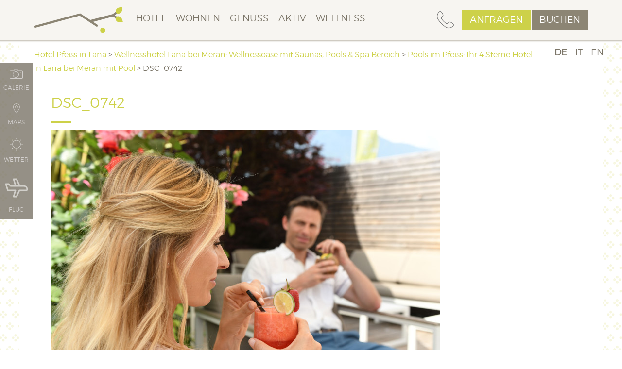

--- FILE ---
content_type: text/html; charset=UTF-8
request_url: https://pfeiss.com/4-sterne-wellness-hotel-bei-meran/wellnesshotel-bei-lana/pools/dsc_0742/
body_size: 43863
content:
<!DOCTYPE html>
<html lang="de-DE">
    <head><meta charset="UTF-8"><script>if(navigator.userAgent.match(/MSIE|Internet Explorer/i)||navigator.userAgent.match(/Trident\/7\..*?rv:11/i)){var href=document.location.href;if(!href.match(/[?&]nowprocket/)){if(href.indexOf("?")==-1){if(href.indexOf("#")==-1){document.location.href=href+"?nowprocket=1"}else{document.location.href=href.replace("#","?nowprocket=1#")}}else{if(href.indexOf("#")==-1){document.location.href=href+"&nowprocket=1"}else{document.location.href=href.replace("#","&nowprocket=1#")}}}}</script><script>(()=>{class RocketLazyLoadScripts{constructor(){this.v="1.2.6",this.triggerEvents=["keydown","mousedown","mousemove","touchmove","touchstart","touchend","wheel"],this.userEventHandler=this.t.bind(this),this.touchStartHandler=this.i.bind(this),this.touchMoveHandler=this.o.bind(this),this.touchEndHandler=this.h.bind(this),this.clickHandler=this.u.bind(this),this.interceptedClicks=[],this.interceptedClickListeners=[],this.l(this),window.addEventListener("pageshow",(t=>{this.persisted=t.persisted,this.everythingLoaded&&this.m()})),this.CSPIssue=sessionStorage.getItem("rocketCSPIssue"),document.addEventListener("securitypolicyviolation",(t=>{this.CSPIssue||"script-src-elem"!==t.violatedDirective||"data"!==t.blockedURI||(this.CSPIssue=!0,sessionStorage.setItem("rocketCSPIssue",!0))})),document.addEventListener("DOMContentLoaded",(()=>{this.k()})),this.delayedScripts={normal:[],async:[],defer:[]},this.trash=[],this.allJQueries=[]}p(t){document.hidden?t.t():(this.triggerEvents.forEach((e=>window.addEventListener(e,t.userEventHandler,{passive:!0}))),window.addEventListener("touchstart",t.touchStartHandler,{passive:!0}),window.addEventListener("mousedown",t.touchStartHandler),document.addEventListener("visibilitychange",t.userEventHandler))}_(){this.triggerEvents.forEach((t=>window.removeEventListener(t,this.userEventHandler,{passive:!0}))),document.removeEventListener("visibilitychange",this.userEventHandler)}i(t){"HTML"!==t.target.tagName&&(window.addEventListener("touchend",this.touchEndHandler),window.addEventListener("mouseup",this.touchEndHandler),window.addEventListener("touchmove",this.touchMoveHandler,{passive:!0}),window.addEventListener("mousemove",this.touchMoveHandler),t.target.addEventListener("click",this.clickHandler),this.L(t.target,!0),this.S(t.target,"onclick","rocket-onclick"),this.C())}o(t){window.removeEventListener("touchend",this.touchEndHandler),window.removeEventListener("mouseup",this.touchEndHandler),window.removeEventListener("touchmove",this.touchMoveHandler,{passive:!0}),window.removeEventListener("mousemove",this.touchMoveHandler),t.target.removeEventListener("click",this.clickHandler),this.L(t.target,!1),this.S(t.target,"rocket-onclick","onclick"),this.M()}h(){window.removeEventListener("touchend",this.touchEndHandler),window.removeEventListener("mouseup",this.touchEndHandler),window.removeEventListener("touchmove",this.touchMoveHandler,{passive:!0}),window.removeEventListener("mousemove",this.touchMoveHandler)}u(t){t.target.removeEventListener("click",this.clickHandler),this.L(t.target,!1),this.S(t.target,"rocket-onclick","onclick"),this.interceptedClicks.push(t),t.preventDefault(),t.stopPropagation(),t.stopImmediatePropagation(),this.M()}O(){window.removeEventListener("touchstart",this.touchStartHandler,{passive:!0}),window.removeEventListener("mousedown",this.touchStartHandler),this.interceptedClicks.forEach((t=>{t.target.dispatchEvent(new MouseEvent("click",{view:t.view,bubbles:!0,cancelable:!0}))}))}l(t){EventTarget.prototype.addEventListenerWPRocketBase=EventTarget.prototype.addEventListener,EventTarget.prototype.addEventListener=function(e,i,o){"click"!==e||t.windowLoaded||i===t.clickHandler||t.interceptedClickListeners.push({target:this,func:i,options:o}),(this||window).addEventListenerWPRocketBase(e,i,o)}}L(t,e){this.interceptedClickListeners.forEach((i=>{i.target===t&&(e?t.removeEventListener("click",i.func,i.options):t.addEventListener("click",i.func,i.options))})),t.parentNode!==document.documentElement&&this.L(t.parentNode,e)}D(){return new Promise((t=>{this.P?this.M=t:t()}))}C(){this.P=!0}M(){this.P=!1}S(t,e,i){t.hasAttribute&&t.hasAttribute(e)&&(event.target.setAttribute(i,event.target.getAttribute(e)),event.target.removeAttribute(e))}t(){this._(this),"loading"===document.readyState?document.addEventListener("DOMContentLoaded",this.R.bind(this)):this.R()}k(){let t=[];document.querySelectorAll("script[type=rocketlazyloadscript][data-rocket-src]").forEach((e=>{let i=e.getAttribute("data-rocket-src");if(i&&!i.startsWith("data:")){0===i.indexOf("//")&&(i=location.protocol+i);try{const o=new URL(i).origin;o!==location.origin&&t.push({src:o,crossOrigin:e.crossOrigin||"module"===e.getAttribute("data-rocket-type")})}catch(t){}}})),t=[...new Map(t.map((t=>[JSON.stringify(t),t]))).values()],this.T(t,"preconnect")}async R(){this.lastBreath=Date.now(),this.j(this),this.F(this),this.I(),this.W(),this.q(),await this.A(this.delayedScripts.normal),await this.A(this.delayedScripts.defer),await this.A(this.delayedScripts.async);try{await this.U(),await this.H(this),await this.J()}catch(t){console.error(t)}window.dispatchEvent(new Event("rocket-allScriptsLoaded")),this.everythingLoaded=!0,this.D().then((()=>{this.O()})),this.N()}W(){document.querySelectorAll("script[type=rocketlazyloadscript]").forEach((t=>{t.hasAttribute("data-rocket-src")?t.hasAttribute("async")&&!1!==t.async?this.delayedScripts.async.push(t):t.hasAttribute("defer")&&!1!==t.defer||"module"===t.getAttribute("data-rocket-type")?this.delayedScripts.defer.push(t):this.delayedScripts.normal.push(t):this.delayedScripts.normal.push(t)}))}async B(t){if(await this.G(),!0!==t.noModule||!("noModule"in HTMLScriptElement.prototype))return new Promise((e=>{let i;function o(){(i||t).setAttribute("data-rocket-status","executed"),e()}try{if(navigator.userAgent.indexOf("Firefox/")>0||""===navigator.vendor||this.CSPIssue)i=document.createElement("script"),[...t.attributes].forEach((t=>{let e=t.nodeName;"type"!==e&&("data-rocket-type"===e&&(e="type"),"data-rocket-src"===e&&(e="src"),i.setAttribute(e,t.nodeValue))})),t.text&&(i.text=t.text),i.hasAttribute("src")?(i.addEventListener("load",o),i.addEventListener("error",(function(){i.setAttribute("data-rocket-status","failed-network"),e()})),setTimeout((()=>{i.isConnected||e()}),1)):(i.text=t.text,o()),t.parentNode.replaceChild(i,t);else{const i=t.getAttribute("data-rocket-type"),s=t.getAttribute("data-rocket-src");i?(t.type=i,t.removeAttribute("data-rocket-type")):t.removeAttribute("type"),t.addEventListener("load",o),t.addEventListener("error",(i=>{this.CSPIssue&&i.target.src.startsWith("data:")?(console.log("WPRocket: data-uri blocked by CSP -> fallback"),t.removeAttribute("src"),this.B(t).then(e)):(t.setAttribute("data-rocket-status","failed-network"),e())})),s?(t.removeAttribute("data-rocket-src"),t.src=s):t.src="data:text/javascript;base64,"+window.btoa(unescape(encodeURIComponent(t.text)))}}catch(i){t.setAttribute("data-rocket-status","failed-transform"),e()}}));t.setAttribute("data-rocket-status","skipped")}async A(t){const e=t.shift();return e&&e.isConnected?(await this.B(e),this.A(t)):Promise.resolve()}q(){this.T([...this.delayedScripts.normal,...this.delayedScripts.defer,...this.delayedScripts.async],"preload")}T(t,e){var i=document.createDocumentFragment();t.forEach((t=>{const o=t.getAttribute&&t.getAttribute("data-rocket-src")||t.src;if(o&&!o.startsWith("data:")){const s=document.createElement("link");s.href=o,s.rel=e,"preconnect"!==e&&(s.as="script"),t.getAttribute&&"module"===t.getAttribute("data-rocket-type")&&(s.crossOrigin=!0),t.crossOrigin&&(s.crossOrigin=t.crossOrigin),t.integrity&&(s.integrity=t.integrity),i.appendChild(s),this.trash.push(s)}})),document.head.appendChild(i)}j(t){let e={};function i(i,o){return e[o].eventsToRewrite.indexOf(i)>=0&&!t.everythingLoaded?"rocket-"+i:i}function o(t,o){!function(t){e[t]||(e[t]={originalFunctions:{add:t.addEventListener,remove:t.removeEventListener},eventsToRewrite:[]},t.addEventListener=function(){arguments[0]=i(arguments[0],t),e[t].originalFunctions.add.apply(t,arguments)},t.removeEventListener=function(){arguments[0]=i(arguments[0],t),e[t].originalFunctions.remove.apply(t,arguments)})}(t),e[t].eventsToRewrite.push(o)}function s(e,i){let o=e[i];e[i]=null,Object.defineProperty(e,i,{get:()=>o||function(){},set(s){t.everythingLoaded?o=s:e["rocket"+i]=o=s}})}o(document,"DOMContentLoaded"),o(window,"DOMContentLoaded"),o(window,"load"),o(window,"pageshow"),o(document,"readystatechange"),s(document,"onreadystatechange"),s(window,"onload"),s(window,"onpageshow");try{Object.defineProperty(document,"readyState",{get:()=>t.rocketReadyState,set(e){t.rocketReadyState=e},configurable:!0}),document.readyState="loading"}catch(t){console.log("WPRocket DJE readyState conflict, bypassing")}}F(t){let e;function i(e){return t.everythingLoaded?e:e.split(" ").map((t=>"load"===t||0===t.indexOf("load.")?"rocket-jquery-load":t)).join(" ")}function o(o){function s(t){const e=o.fn[t];o.fn[t]=o.fn.init.prototype[t]=function(){return this[0]===window&&("string"==typeof arguments[0]||arguments[0]instanceof String?arguments[0]=i(arguments[0]):"object"==typeof arguments[0]&&Object.keys(arguments[0]).forEach((t=>{const e=arguments[0][t];delete arguments[0][t],arguments[0][i(t)]=e}))),e.apply(this,arguments),this}}o&&o.fn&&!t.allJQueries.includes(o)&&(o.fn.ready=o.fn.init.prototype.ready=function(e){return t.domReadyFired?e.bind(document)(o):document.addEventListener("rocket-DOMContentLoaded",(()=>e.bind(document)(o))),o([])},s("on"),s("one"),t.allJQueries.push(o)),e=o}o(window.jQuery),Object.defineProperty(window,"jQuery",{get:()=>e,set(t){o(t)}})}async H(t){const e=document.querySelector("script[data-webpack]");e&&(await async function(){return new Promise((t=>{e.addEventListener("load",t),e.addEventListener("error",t)}))}(),await t.K(),await t.H(t))}async U(){this.domReadyFired=!0;try{document.readyState="interactive"}catch(t){}await this.G(),document.dispatchEvent(new Event("rocket-readystatechange")),await this.G(),document.rocketonreadystatechange&&document.rocketonreadystatechange(),await this.G(),document.dispatchEvent(new Event("rocket-DOMContentLoaded")),await this.G(),window.dispatchEvent(new Event("rocket-DOMContentLoaded"))}async J(){try{document.readyState="complete"}catch(t){}await this.G(),document.dispatchEvent(new Event("rocket-readystatechange")),await this.G(),document.rocketonreadystatechange&&document.rocketonreadystatechange(),await this.G(),window.dispatchEvent(new Event("rocket-load")),await this.G(),window.rocketonload&&window.rocketonload(),await this.G(),this.allJQueries.forEach((t=>t(window).trigger("rocket-jquery-load"))),await this.G();const t=new Event("rocket-pageshow");t.persisted=this.persisted,window.dispatchEvent(t),await this.G(),window.rocketonpageshow&&window.rocketonpageshow({persisted:this.persisted}),this.windowLoaded=!0}m(){document.onreadystatechange&&document.onreadystatechange(),window.onload&&window.onload(),window.onpageshow&&window.onpageshow({persisted:this.persisted})}I(){const t=new Map;document.write=document.writeln=function(e){const i=document.currentScript;i||console.error("WPRocket unable to document.write this: "+e);const o=document.createRange(),s=i.parentElement;let n=t.get(i);void 0===n&&(n=i.nextSibling,t.set(i,n));const c=document.createDocumentFragment();o.setStart(c,0),c.appendChild(o.createContextualFragment(e)),s.insertBefore(c,n)}}async G(){Date.now()-this.lastBreath>45&&(await this.K(),this.lastBreath=Date.now())}async K(){return document.hidden?new Promise((t=>setTimeout(t))):new Promise((t=>requestAnimationFrame(t)))}N(){this.trash.forEach((t=>t.remove()))}static run(){const t=new RocketLazyLoadScripts;t.p(t)}}RocketLazyLoadScripts.run()})();</script>
        
        <meta http-equiv="X-UA-Compatible" content="IE=edge">
        <meta name="viewport" content="width=device-width, initial-scale=1">
        <meta name="SKYPE_TOOLBAR" content="SKYPE_TOOLBAR_PARSER_COMPATIBLE" />
        <meta name="google-site-verification" content="BB7sTa211vwl-qC-XG5BeaI5DNv0D8sKMPa_hHEaG_g" />
		<meta name="facebook-domain-verification" content="jhzze54thfif3i98eaejiq5omoro2f" />

        <link rel="apple-touch-icon" sizes="57x57" href="https://pfeiss.com/wp-content/themes/pfeiss/apple-icon-57x57.png">
        <link rel="apple-touch-icon" sizes="60x60" href="https://pfeiss.com/wp-content/themes/pfeiss/apple-icon-60x60.png">
        <link rel="apple-touch-icon" sizes="72x72" href="https://pfeiss.com/wp-content/themes/pfeiss/apple-icon-72x72.png">
        <link rel="apple-touch-icon" sizes="76x76" href="https://pfeiss.com/wp-content/themes/pfeiss/apple-icon-76x76.png">
        <link rel="apple-touch-icon" sizes="114x114" href="https://pfeiss.com/wp-content/themes/pfeiss/apple-icon-114x114.png">
        <link rel="apple-touch-icon" sizes="120x120" href="https://pfeiss.com/wp-content/themes/pfeiss/apple-icon-120x120.png">
        <link rel="apple-touch-icon" sizes="144x144" href="https://pfeiss.com/wp-content/themes/pfeiss/apple-icon-144x144.png">
        <link rel="apple-touch-icon" sizes="152x152" href="https://pfeiss.com/wp-content/themes/pfeiss/apple-icon-152x152.png">
        <link rel="apple-touch-icon" sizes="180x180" href="https://pfeiss.com/wp-content/themes/pfeiss/apple-icon-180x180.png">
        <link rel="icon" type="image/png" sizes="192x192"  href="https://pfeiss.com/wp-content/themes/pfeiss/android-icon-192x192.png">
        <link rel="icon" type="image/png" sizes="32x32" href="https://pfeiss.com/wp-content/themes/pfeiss/favicon-32x32.png">
        <link rel="icon" type="image/png" sizes="96x96" href="https://pfeiss.com/wp-content/themes/pfeiss/favicon-96x96.png">
        <link rel="icon" type="image/png" sizes="16x16" href="https://pfeiss.com/wp-content/themes/pfeiss/favicon-16x16.png">
		
		<link rel="preload" as="font" href="/wp-content/themes/pfeiss/fonts/icomoon.ttf?-qiff0m" type="font/ttf" crossorigin="anonymous">
		<link rel="preload" as="font" href="/wp-content/themes/pfeiss/fonts/socicon.woff" type="font/woff" crossorigin="anonymous">
		<link rel="preload" as="font" href="/wp-content/themes/pfeiss/fonts/montserrat-light-webfont.woff2" type="font/woff2" crossorigin="anonymous">

        <!-- The above 3 meta tags *must* come first in the head; any other head content must come *after* these tags -->
        <title>DSC_0742 - Hotel Pfeiss in Lana</title>

        <meta name='robots' content='index, follow, max-image-preview:large, max-snippet:-1, max-video-preview:-1' />
<link rel="alternate" hreflang="de-de" href="https://pfeiss.com/4-sterne-wellness-hotel-bei-meran/wellnesshotel-bei-lana/pools/dsc_0742/" />
<link rel="alternate" hreflang="it-it" href="https://pfeiss.com/it/hotel-benessere-a-merano/hotel-a-merano-con-spa/piscina-riscaldata/dsc_0742-2/" />
<link rel="alternate" hreflang="en-us" href="https://pfeiss.com/en/hotel-pfeiss-in-lana-en/wellness-hotel-in-lana/indoor-pool/dsc_0742-2/" />
<link rel="alternate" hreflang="x-default" href="https://pfeiss.com/4-sterne-wellness-hotel-bei-meran/wellnesshotel-bei-lana/pools/dsc_0742/" />

	<!-- This site is optimized with the Yoast SEO plugin v25.3 - https://yoast.com/wordpress/plugins/seo/ -->
	<link rel="canonical" href="https://pfeiss.com/4-sterne-wellness-hotel-bei-meran/wellnesshotel-bei-lana/pools/dsc_0742/" />
	<meta property="og:locale" content="de_DE" />
	<meta property="og:type" content="article" />
	<meta property="og:title" content="DSC_0742 - Hotel Pfeiss in Lana" />
	<meta property="og:url" content="https://pfeiss.com/4-sterne-wellness-hotel-bei-meran/wellnesshotel-bei-lana/pools/dsc_0742/" />
	<meta property="og:site_name" content="Hotel Pfeiss in Lana" />
	<meta property="article:publisher" content="https://www.facebook.com/Genusshotel.Pfeiss/?ref=settings" />
	<meta property="og:image" content="https://pfeiss.com/4-sterne-wellness-hotel-bei-meran/wellnesshotel-bei-lana/pools/dsc_0742" />
	<meta property="og:image:width" content="4076" />
	<meta property="og:image:height" content="2717" />
	<meta property="og:image:type" content="image/jpeg" />
	<meta name="twitter:card" content="summary_large_image" />
	<script type="application/ld+json" class="yoast-schema-graph">{"@context":"https://schema.org","@graph":[{"@type":"WebPage","@id":"https://pfeiss.com/4-sterne-wellness-hotel-bei-meran/wellnesshotel-bei-lana/pools/dsc_0742/","url":"https://pfeiss.com/4-sterne-wellness-hotel-bei-meran/wellnesshotel-bei-lana/pools/dsc_0742/","name":"DSC_0742 - Hotel Pfeiss in Lana","isPartOf":{"@id":"https://pfeiss.com/en/#website"},"primaryImageOfPage":{"@id":"https://pfeiss.com/4-sterne-wellness-hotel-bei-meran/wellnesshotel-bei-lana/pools/dsc_0742/#primaryimage"},"image":{"@id":"https://pfeiss.com/4-sterne-wellness-hotel-bei-meran/wellnesshotel-bei-lana/pools/dsc_0742/#primaryimage"},"thumbnailUrl":"https://pfeiss.com/wp-content/uploads/2015/08/DSC_0742.jpg","datePublished":"2019-05-10T15:23:22+00:00","breadcrumb":{"@id":"https://pfeiss.com/4-sterne-wellness-hotel-bei-meran/wellnesshotel-bei-lana/pools/dsc_0742/#breadcrumb"},"inLanguage":"de","potentialAction":[{"@type":"ReadAction","target":["https://pfeiss.com/4-sterne-wellness-hotel-bei-meran/wellnesshotel-bei-lana/pools/dsc_0742/"]}]},{"@type":"ImageObject","inLanguage":"de","@id":"https://pfeiss.com/4-sterne-wellness-hotel-bei-meran/wellnesshotel-bei-lana/pools/dsc_0742/#primaryimage","url":"https://pfeiss.com/wp-content/uploads/2015/08/DSC_0742.jpg","contentUrl":"https://pfeiss.com/wp-content/uploads/2015/08/DSC_0742.jpg","width":4076,"height":2717},{"@type":"BreadcrumbList","@id":"https://pfeiss.com/4-sterne-wellness-hotel-bei-meran/wellnesshotel-bei-lana/pools/dsc_0742/#breadcrumb","itemListElement":[{"@type":"ListItem","position":1,"name":"Home","item":"https://pfeiss.com/"},{"@type":"ListItem","position":2,"name":"4 Sterne Wohlfühl &#8211; Hotel Lana bei Meran: Genießen bei Freunden in Südtirol","item":"https://pfeiss.com/"},{"@type":"ListItem","position":3,"name":"Wellnesshotel Lana bei Meran: Wellnessoase mit Saunas, Pools &#038; Spa Bereich","item":"https://pfeiss.com/4-sterne-wellness-hotel-bei-meran/wellnesshotel-bei-lana/"},{"@type":"ListItem","position":4,"name":"Pools im Pfeiss: Ihr 4 Sterne Hotel in Lana bei Meran mit Pool","item":"https://pfeiss.com/4-sterne-wellness-hotel-bei-meran/wellnesshotel-bei-lana/pools/"},{"@type":"ListItem","position":5,"name":"DSC_0742"}]},{"@type":"WebSite","@id":"https://pfeiss.com/en/#website","url":"https://pfeiss.com/en/","name":"Hotel Pfeiss in Lana","description":"","potentialAction":[{"@type":"SearchAction","target":{"@type":"EntryPoint","urlTemplate":"https://pfeiss.com/en/?s={search_term_string}"},"query-input":{"@type":"PropertyValueSpecification","valueRequired":true,"valueName":"search_term_string"}}],"inLanguage":"de"}]}</script>
	<!-- / Yoast SEO plugin. -->



<script consent-skip-blocker="1" data-skip-lazy-load="js-extra"  data-cfasync="false">
(function(w,d){w[d]=w[d]||[];w.gtag=function(){w[d].push(arguments)}})(window,"dataLayer");
</script><script consent-skip-blocker="1" data-skip-lazy-load="js-extra"  data-cfasync="false">
(function () {
  // Web Font Loader compatibility (https://github.com/typekit/webfontloader)
  var modules = {
    typekit: "https://use.typekit.net",
    google: "https://fonts.googleapis.com/"
  };

  var load = function (config) {
    setTimeout(function () {
      var a = window.consentApi;

      // Only when blocker is active
      if (a) {
        // Iterate all modules and handle in a single `WebFont.load`
        Object.keys(modules).forEach(function (module) {
          var newConfigWithoutOtherModules = JSON.parse(
            JSON.stringify(config)
          );
          Object.keys(modules).forEach(function (toRemove) {
            if (toRemove !== module) {
              delete newConfigWithoutOtherModules[toRemove];
            }
          });

          if (newConfigWithoutOtherModules[module]) {
            a.unblock(modules[module]).then(function () {
              var originalLoad = window.WebFont.load;
              if (originalLoad !== load) {
                originalLoad(newConfigWithoutOtherModules);
              }
            });
          }
        });
      }
    }, 0);
  };

  if (!window.WebFont) {
    window.WebFont = {
      load: load
    };
  }
})();
</script><script consent-skip-blocker="1" data-skip-lazy-load="js-extra"  data-cfasync="false">
  (function(w,q){w[q]=w[q]||[]})(window,"uetq");
</script><script consent-skip-blocker="1" data-skip-lazy-load="js-extra"  data-cfasync="false">window.gtag && (()=>{gtag('set', 'url_passthrough', true);
gtag('set', 'ads_data_redaction', false);
for (const d of [{"ad_storage":"denied","ad_user_data":"denied","ad_personalization":"denied","analytics_storage":"denied","functionality_storage":"denied","personalization_storage":"denied","security_storage":"denied","buchungswidget":"denied","stornoschutz":"denied","gastropool-payment":"denied","wpml":"denied","elementor":"denied","real-cookie-banner":"denied","gravatar-avatar-images":"denied","youtube":"denied","google-fonts":"denied","font-awesome":"denied","google-analytics-analytics-4":"denied","bing-ads":"denied","facebook-pixel":"denied","wait_for_update":1000}]) {
	gtag('consent', 'default', d);
}})()</script><style>[consent-id]:not(.rcb-content-blocker):not([consent-transaction-complete]):not([consent-visual-use-parent^="children:"]):not([consent-confirm]){opacity:0!important;}
.rcb-content-blocker+.rcb-content-blocker-children-fallback~*{display:none!important;}</style><link rel="preload" href="https://pfeiss.com/wp-content/3db2bced3f89c8995e3b12f64e4d0f24/dist/1266701370.js?ver=d0a9e67d7481025d345fb9f698655441" as="script" />
<link rel="preload" href="https://pfeiss.com/wp-content/3db2bced3f89c8995e3b12f64e4d0f24/dist/1625681337.js?ver=74fbdb39dad32617585001bcb9ba0209" as="script" />
<link rel="preload" href="https://pfeiss.com/wp-content/plugins/real-cookie-banner-pro/public/lib/animate.css/animate.min.css?ver=4.1.1" as="style" />
<script data-cfasync="false" type="text/javascript" defer src="https://pfeiss.com/wp-content/3db2bced3f89c8995e3b12f64e4d0f24/dist/1266701370.js?ver=d0a9e67d7481025d345fb9f698655441" id="real-cookie-banner-pro-vendor-real-cookie-banner-pro-banner-js"></script>
<script type="application/json" data-skip-lazy-load="js-extra" data-skip-moving="true" data-no-defer nitro-exclude data-alt-type="application/ld+json" data-dont-merge data-wpmeteor-nooptimize="true" data-cfasync="false" id="a963aaef43111bb90af63b927dc709adf1-js-extra">{"slug":"real-cookie-banner-pro","textDomain":"real-cookie-banner","version":"5.2.10","restUrl":"https:\/\/pfeiss.com\/wp-json\/real-cookie-banner\/v1\/","restNamespace":"real-cookie-banner\/v1","restPathObfuscateOffset":"3643516eef3fbe55","restRoot":"https:\/\/pfeiss.com\/wp-json\/","restQuery":{"_v":"5.2.10","_locale":"user","_dataLocale":"de"},"restNonce":"3e8886cd80","restRecreateNonceEndpoint":"https:\/\/pfeiss.com\/wp-admin\/admin-ajax.php?action=rest-nonce","publicUrl":"https:\/\/pfeiss.com\/wp-content\/plugins\/real-cookie-banner-pro\/public\/","chunkFolder":"dist","chunksLanguageFolder":"https:\/\/pfeiss.com\/wp-content\/languages\/mo-cache\/real-cookie-banner-pro\/","chunks":{"chunk-config-tab-blocker.lite.js":["de_DE-83d48f038e1cf6148175589160cda67e","de_DE-e5c2f3318cd06f18a058318f5795a54b","de_DE-76129424d1eb6744d17357561a128725","de_DE-d3d8ada331df664d13fa407b77bc690b"],"chunk-config-tab-blocker.pro.js":["de_DE-ddf5ae983675e7b6eec2afc2d53654a2","de_DE-487d95eea292aab22c80aa3ae9be41f0","de_DE-ab0e642081d4d0d660276c9cebfe9f5d","de_DE-0f5f6074a855fa677e6086b82145bd50"],"chunk-config-tab-consent.lite.js":["de_DE-3823d7521a3fc2857511061e0d660408"],"chunk-config-tab-consent.pro.js":["de_DE-9cb9ecf8c1e8ce14036b5f3a5e19f098"],"chunk-config-tab-cookies.lite.js":["de_DE-1a51b37d0ef409906245c7ed80d76040","de_DE-e5c2f3318cd06f18a058318f5795a54b","de_DE-76129424d1eb6744d17357561a128725"],"chunk-config-tab-cookies.pro.js":["de_DE-572ee75deed92e7a74abba4b86604687","de_DE-487d95eea292aab22c80aa3ae9be41f0","de_DE-ab0e642081d4d0d660276c9cebfe9f5d"],"chunk-config-tab-dashboard.lite.js":["de_DE-f843c51245ecd2b389746275b3da66b6"],"chunk-config-tab-dashboard.pro.js":["de_DE-ae5ae8f925f0409361cfe395645ac077"],"chunk-config-tab-import.lite.js":["de_DE-66df94240f04843e5a208823e466a850"],"chunk-config-tab-import.pro.js":["de_DE-e5fee6b51986d4ff7a051d6f6a7b076a"],"chunk-config-tab-licensing.lite.js":["de_DE-e01f803e4093b19d6787901b9591b5a6"],"chunk-config-tab-licensing.pro.js":["de_DE-4918ea9704f47c2055904e4104d4ffba"],"chunk-config-tab-scanner.lite.js":["de_DE-b10b39f1099ef599835c729334e38429"],"chunk-config-tab-scanner.pro.js":["de_DE-752a1502ab4f0bebfa2ad50c68ef571f"],"chunk-config-tab-settings.lite.js":["de_DE-37978e0b06b4eb18b16164a2d9c93a2c"],"chunk-config-tab-settings.pro.js":["de_DE-e59d3dcc762e276255c8989fbd1f80e3"],"chunk-config-tab-tcf.lite.js":["de_DE-4f658bdbf0aa370053460bc9e3cd1f69","de_DE-e5c2f3318cd06f18a058318f5795a54b","de_DE-d3d8ada331df664d13fa407b77bc690b"],"chunk-config-tab-tcf.pro.js":["de_DE-e1e83d5b8a28f1f91f63b9de2a8b181a","de_DE-487d95eea292aab22c80aa3ae9be41f0","de_DE-0f5f6074a855fa677e6086b82145bd50"]},"others":{"customizeValuesBanner":"{\"layout\":{\"type\":\"dialog\",\"maxHeightEnabled\":false,\"maxHeight\":740,\"dialogMaxWidth\":510,\"dialogPosition\":\"middleCenter\",\"dialogMargin\":[0,0,0,0],\"bannerPosition\":\"bottom\",\"bannerMaxWidth\":1024,\"dialogBorderRadius\":0,\"borderRadius\":0,\"animationIn\":\"slideInUp\",\"animationInDuration\":500,\"animationInOnlyMobile\":true,\"animationOut\":\"none\",\"animationOutDuration\":500,\"animationOutOnlyMobile\":true,\"overlay\":false,\"overlayBg\":\"#000000\",\"overlayBgAlpha\":56,\"overlayBlur\":2},\"decision\":{\"acceptAll\":\"button\",\"acceptEssentials\":\"button\",\"showCloseIcon\":false,\"acceptIndividual\":\"link\",\"buttonOrder\":\"all,essential,save,individual\",\"showGroups\":false,\"groupsFirstView\":false,\"saveButton\":\"always\"},\"design\":{\"bg\":\"#ffffff\",\"textAlign\":\"center\",\"linkTextDecoration\":\"underline\",\"borderWidth\":0,\"borderColor\":\"#ffffff\",\"fontSize\":13,\"fontColor\":\"#7b7568\",\"fontInheritFamily\":true,\"fontFamily\":\"Arial, Helvetica, sans-serif\",\"fontWeight\":\"normal\",\"boxShadowEnabled\":true,\"boxShadowOffsetX\":0,\"boxShadowOffsetY\":5,\"boxShadowBlurRadius\":13,\"boxShadowSpreadRadius\":0,\"boxShadowColor\":\"#000000\",\"boxShadowColorAlpha\":20},\"headerDesign\":{\"inheritBg\":true,\"bg\":\"#f4f4f4\",\"inheritTextAlign\":true,\"textAlign\":\"center\",\"padding\":[17,20,15,20],\"logo\":\"\",\"logoRetina\":\"\",\"logoMaxHeight\":40,\"logoPosition\":\"left\",\"logoMargin\":[5,15,5,15],\"fontSize\":20,\"fontColor\":\"#2b2b2b\",\"fontInheritFamily\":true,\"fontFamily\":\"Arial, Helvetica, sans-serif\",\"fontWeight\":\"normal\",\"borderWidth\":1,\"borderColor\":\"#efefef\"},\"bodyDesign\":{\"padding\":[15,20,10,20],\"descriptionInheritFontSize\":true,\"descriptionFontSize\":13,\"dottedGroupsInheritFontSize\":true,\"dottedGroupsFontSize\":13,\"dottedGroupsBulletColor\":\"#15779b\",\"teachingsInheritTextAlign\":true,\"teachingsTextAlign\":\"center\",\"teachingsSeparatorActive\":true,\"teachingsSeparatorWidth\":50,\"teachingsSeparatorHeight\":1,\"teachingsSeparatorColor\":\"#cdd149\",\"teachingsInheritFontSize\":false,\"teachingsFontSize\":12,\"teachingsInheritFontColor\":false,\"teachingsFontColor\":\"#7b7568\",\"accordionMargin\":[10,0,5,0],\"accordionPadding\":[5,10,5,10],\"accordionArrowType\":\"outlined\",\"accordionArrowColor\":\"#15779b\",\"accordionBg\":\"#ffffff\",\"accordionActiveBg\":\"#f9f9f9\",\"accordionHoverBg\":\"#efefef\",\"accordionBorderWidth\":1,\"accordionBorderColor\":\"#efefef\",\"accordionTitleFontSize\":12,\"accordionTitleFontColor\":\"#2b2b2b\",\"accordionTitleFontWeight\":\"normal\",\"accordionDescriptionMargin\":[5,0,0,0],\"accordionDescriptionFontSize\":12,\"accordionDescriptionFontColor\":\"#828282\",\"accordionDescriptionFontWeight\":\"normal\",\"acceptAllOneRowLayout\":false,\"acceptAllPadding\":[10,10,10,10],\"acceptAllBg\":\"#cdd149\",\"acceptAllTextAlign\":\"center\",\"acceptAllFontSize\":18,\"acceptAllFontColor\":\"#ffffff\",\"acceptAllFontWeight\":\"normal\",\"acceptAllBorderWidth\":0,\"acceptAllBorderColor\":\"#000000\",\"acceptAllHoverBg\":\"#cdd149\",\"acceptAllHoverFontColor\":\"#ffffff\",\"acceptAllHoverBorderColor\":\"#000000\",\"acceptEssentialsUseAcceptAll\":true,\"acceptEssentialsButtonType\":\"\",\"acceptEssentialsPadding\":[10,10,10,10],\"acceptEssentialsBg\":\"#efefef\",\"acceptEssentialsTextAlign\":\"center\",\"acceptEssentialsFontSize\":16,\"acceptEssentialsFontColor\":\"#0a0a0a\",\"acceptEssentialsFontWeight\":\"normal\",\"acceptEssentialsBorderWidth\":0,\"acceptEssentialsBorderColor\":\"#000000\",\"acceptEssentialsHoverBg\":\"#e8e8e8\",\"acceptEssentialsHoverFontColor\":\"#000000\",\"acceptEssentialsHoverBorderColor\":\"#000000\",\"acceptIndividualPadding\":[0,5,0,5],\"acceptIndividualBg\":\"#ffffff\",\"acceptIndividualTextAlign\":\"center\",\"acceptIndividualFontSize\":15,\"acceptIndividualFontColor\":\"#cdd149\",\"acceptIndividualFontWeight\":\"normal\",\"acceptIndividualBorderWidth\":0,\"acceptIndividualBorderColor\":\"#000000\",\"acceptIndividualHoverBg\":\"#ffffff\",\"acceptIndividualHoverFontColor\":\"#cdd149\",\"acceptIndividualHoverBorderColor\":\"#000000\"},\"footerDesign\":{\"poweredByLink\":true,\"inheritBg\":false,\"bg\":\"#fcfcfc\",\"inheritTextAlign\":true,\"textAlign\":\"center\",\"padding\":[10,20,15,20],\"fontSize\":14,\"fontColor\":\"#7c7c7c\",\"fontInheritFamily\":true,\"fontFamily\":\"Arial, Helvetica, sans-serif\",\"fontWeight\":\"normal\",\"hoverFontColor\":\"#2b2b2b\",\"borderWidth\":1,\"borderColor\":\"#efefef\",\"languageSwitcher\":\"flags\"},\"texts\":{\"headline\":\"Privatsph\\u00e4re-Einstellungen\",\"description\":\"Wir verwenden Cookies und \\u00e4hnliche Technologien auf unserer Website und verarbeiten personenbezogene Daten von dir (z.B. IP-Adresse), um z.B. Inhalte und Anzeigen zu personalisieren, Medien von Drittanbietern einzubinden oder Zugriffe auf unsere Website zu analysieren. Die Datenverarbeitung kann auch erst in Folge gesetzter Cookies stattfinden. Wir teilen diese Daten mit Dritten, die wir in den Privatsph\\u00e4re-Einstellungen benennen.<br \\\/><br \\\/>Die Datenverarbeitung kann mit deiner Einwilligung oder auf Basis eines berechtigten Interesses erfolgen, dem du in den Privatsph\\u00e4re-Einstellungen widersprechen kannst. Du hast das Recht, nicht einzuwilligen und deine Einwilligung zu einem sp\\u00e4teren Zeitpunkt zu \\u00e4ndern oder zu widerrufen. Weitere Informationen zur Verwendung deiner Daten findest du in unserer {{privacyPolicy}}Datenschutzerkl\\u00e4rung{{\\\/privacyPolicy}}.\",\"acceptAll\":\"Alle akzeptieren\",\"acceptEssentials\":\"Weiter ohne Einwilligung\",\"acceptIndividual\":\"Privatsph\\u00e4re-Einstellungen individuell festlegen\",\"poweredBy\":\"2\",\"dataProcessingInUnsafeCountries\":\"Einige Services verarbeiten personenbezogene Daten in unsicheren Drittl\\u00e4ndern. Indem du in die Nutzung dieser Services einwilligst, erkl\\u00e4rst du dich auch mit der Verarbeitung deiner Daten in diesen unsicheren Drittl\\u00e4ndern gem\\u00e4\\u00df {{legalBasis}} einverstanden. Dies birgt das Risiko, dass deine Daten von Beh\\u00f6rden zu Kontroll- und \\u00dcberwachungszwecken verarbeitet werden, m\\u00f6glicherweise ohne die M\\u00f6glichkeit eines Rechtsbehelfs.\",\"ageNoticeBanner\":\"Du bist unter {{minAge}} Jahre alt? Dann kannst du nicht in optionale Services einwilligen. Du kannst deine Eltern oder Erziehungsberechtigten bitten, mit dir in diese Services einzuwilligen.\",\"ageNoticeBlocker\":\"Du bist unter {{minAge}} Jahre alt? Leider darfst du in diesen Service nicht selbst einwilligen, um diese Inhalte zu sehen. Bitte deine Eltern oder Erziehungsberechtigten, in den Service mit dir einzuwilligen!\",\"listServicesNotice\":\"Wenn du alle Services akzeptierst, erlaubst du, dass {{services}} geladen werden. Diese sind nach ihrem Zweck in Gruppen {{serviceGroups}} unterteilt (Zugeh\\u00f6rigkeit durch hochgestellte Zahlen gekennzeichnet).\",\"listServicesLegitimateInterestNotice\":\"Au\\u00dferdem werden {{services}} auf der Grundlage eines berechtigten Interesses geladen.\",\"tcfStacksCustomName\":\"Services mit verschiedenen Zwecken au\\u00dferhalb des TCF-Standards\",\"tcfStacksCustomDescription\":\"Services, die Einwilligungen nicht \\u00fcber den TCF-Standard, sondern \\u00fcber andere Technologien teilen. Diese werden nach ihrem Zweck in mehrere Gruppen unterteilt. Einige davon werden aufgrund eines berechtigten Interesses genutzt (z.B. Gefahrenabwehr), andere werden nur mit deiner Einwilligung genutzt. Details zu den einzelnen Gruppen und Zwecken der Services findest du in den individuellen Privatsph\\u00e4re-Einstellungen.\",\"consentForwardingExternalHosts\":\"Deine Einwilligung gilt auch auf {{websites}}.\",\"blockerHeadline\":\"{{name}} aufgrund von Privatsph\\u00e4re-Einstellungen blockiert\",\"blockerLinkShowMissing\":\"Zeige alle Services, in die du noch einwilligen musst\",\"blockerLoadButton\":\"Services akzeptieren und Inhalte laden\",\"blockerAcceptInfo\":\"Wenn du die blockierten Inhalte l\\u00e4dst, werden deine Datenschutzeinstellungen angepasst. Inhalte aus diesem Service werden in Zukunft nicht mehr blockiert.\",\"stickyHistory\":\"Historie der Privatsph\\u00e4re-Einstellungen\",\"stickyRevoke\":\"Einwilligungen widerrufen\",\"stickyRevokeSuccessMessage\":\"Du hast die Einwilligung f\\u00fcr Services mit dessen Cookies und Verarbeitung personenbezogener Daten erfolgreich widerrufen. Die Seite wird jetzt neu geladen!\",\"stickyChange\":\"Privatsph\\u00e4re-Einstellungen \\u00e4ndern\"},\"individualLayout\":{\"inheritDialogMaxWidth\":false,\"dialogMaxWidth\":1000,\"inheritBannerMaxWidth\":true,\"bannerMaxWidth\":1980,\"descriptionTextAlign\":\"left\"},\"group\":{\"checkboxBg\":\"#f0f0f0\",\"checkboxBorderWidth\":1,\"checkboxBorderColor\":\"#d2d2d2\",\"checkboxActiveColor\":\"#ffffff\",\"checkboxActiveBg\":\"#15779b\",\"checkboxActiveBorderColor\":\"#11607d\",\"groupInheritBg\":true,\"groupBg\":\"#f4f4f4\",\"groupPadding\":[15,15,15,15],\"groupSpacing\":10,\"groupBorderRadius\":5,\"groupBorderWidth\":1,\"groupBorderColor\":\"#f4f4f4\",\"headlineFontSize\":16,\"headlineFontWeight\":\"normal\",\"headlineFontColor\":\"#2b2b2b\",\"descriptionFontSize\":14,\"descriptionFontColor\":\"#7c7c7c\",\"linkColor\":\"#7c7c7c\",\"linkHoverColor\":\"#2b2b2b\",\"detailsHideLessRelevant\":true},\"saveButton\":{\"useAcceptAll\":true,\"type\":\"button\",\"padding\":[10,10,10,10],\"bg\":\"#efefef\",\"textAlign\":\"center\",\"fontSize\":16,\"fontColor\":\"#0a0a0a\",\"fontWeight\":\"normal\",\"borderWidth\":0,\"borderColor\":\"#000000\",\"hoverBg\":\"#e8e8e8\",\"hoverFontColor\":\"#000000\",\"hoverBorderColor\":\"#000000\"},\"individualTexts\":{\"headline\":\"Individuelle Privatsph\\u00e4re-Einstellungen\",\"description\":\"Wir verwenden Cookies und \\u00e4hnliche Technologien auf unserer Website und verarbeiten personenbezogene Daten von dir (z.B. IP-Adresse), um z.B. Inhalte und Anzeigen zu personalisieren, Medien von Drittanbietern einzubinden oder Zugriffe auf unsere Website zu analysieren. Die Datenverarbeitung kann auch erst in Folge gesetzter Cookies stattfinden. Wir teilen diese Daten mit Dritten, die wir in den Privatsph\\u00e4re-Einstellungen benennen.<br \\\/><br \\\/>Die Datenverarbeitung kann mit deiner Einwilligung oder auf Basis eines berechtigten Interesses erfolgen, dem du in den Privatsph\\u00e4re-Einstellungen widersprechen kannst. Du hast das Recht, nicht einzuwilligen und deine Einwilligung zu einem sp\\u00e4teren Zeitpunkt zu \\u00e4ndern oder zu widerrufen. Weitere Informationen zur Verwendung deiner Daten findest du in unserer {{privacyPolicy}}Datenschutzerkl\\u00e4rung{{\\\/privacyPolicy}}.<br \\\/><br \\\/>Im Folgenden findest du eine \\u00dcbersicht \\u00fcber alle Services, die von dieser Website genutzt werden. Du kannst dir detaillierte Informationen zu jedem Service ansehen und ihm einzeln zustimmen oder von deinem Widerspruchsrecht Gebrauch machen.\",\"save\":\"Individuelle Auswahlen speichern\",\"showMore\":\"Service-Informationen anzeigen\",\"hideMore\":\"Service-Informationen ausblenden\",\"postamble\":\"\"},\"mobile\":{\"enabled\":true,\"maxHeight\":400,\"hideHeader\":false,\"alignment\":\"bottom\",\"scalePercent\":90,\"scalePercentVertical\":-50},\"sticky\":{\"enabled\":false,\"animationsEnabled\":true,\"alignment\":\"left\",\"bubbleBorderRadius\":50,\"icon\":\"fingerprint\",\"iconCustom\":\"\",\"iconCustomRetina\":\"\",\"iconSize\":30,\"iconColor\":\"#ffffff\",\"bubbleMargin\":[10,20,20,20],\"bubblePadding\":15,\"bubbleBg\":\"#15779b\",\"bubbleBorderWidth\":0,\"bubbleBorderColor\":\"#10556f\",\"boxShadowEnabled\":true,\"boxShadowOffsetX\":0,\"boxShadowOffsetY\":2,\"boxShadowBlurRadius\":5,\"boxShadowSpreadRadius\":1,\"boxShadowColor\":\"#105b77\",\"boxShadowColorAlpha\":40,\"bubbleHoverBg\":\"#ffffff\",\"bubbleHoverBorderColor\":\"#000000\",\"hoverIconColor\":\"#000000\",\"hoverIconCustom\":\"\",\"hoverIconCustomRetina\":\"\",\"menuFontSize\":16,\"menuBorderRadius\":5,\"menuItemSpacing\":10,\"menuItemPadding\":[5,10,5,10]},\"customCss\":{\"css\":\".nothingatall {\\n\\t\\n}\",\"antiAdBlocker\":\"y\"}}","isPro":true,"showProHints":false,"proUrl":"https:\/\/devowl.io\/de\/go\/real-cookie-banner?source=rcb-lite","showLiteNotice":false,"frontend":{"groups":"[{\"id\":76,\"name\":\"Essenziell\",\"slug\":\"essenziell\",\"description\":\"Essenzielle Services sind f\\u00fcr die grundlegende Funktionalit\\u00e4t der Website erforderlich. Sie enthalten nur technisch notwendige Services. Diesen Services kann nicht widersprochen werden.\",\"isEssential\":true,\"isDefault\":true,\"items\":[{\"id\":8898,\"name\":\"Buchungswidget\",\"purpose\":\"Buchungswidget\",\"providerContact\":{\"phone\":\"\",\"email\":\"\",\"link\":\"\"},\"isProviderCurrentWebsite\":false,\"provider\":\"HGV Service Genossenschaft, , Schlachthofstra\\u00dfe 59, 39100 Bozen\",\"uniqueName\":\"buchungswidget\",\"isEmbeddingOnlyExternalResources\":true,\"legalBasis\":\"consent\",\"dataProcessingInCountries\":[\"IT\"],\"dataProcessingInCountriesSpecialTreatments\":[],\"technicalDefinitions\":[{\"type\":\"http\",\"name\":\"\",\"host\":\"\",\"duration\":0,\"durationUnit\":\"y\",\"isSessionDuration\":false,\"purpose\":\"\"}],\"codeDynamics\":[],\"providerPrivacyPolicyUrl\":\"https:\\\/\\\/www.bookingsuedtirol.com\\\/de\\\/datenschutz\",\"providerLegalNoticeUrl\":\"https:\\\/\\\/www.bookingsuedtirol.com\\\/de\\\/impressum\",\"tagManagerOptInEventName\":\"\",\"tagManagerOptOutEventName\":\"\",\"googleConsentModeConsentTypes\":[],\"executePriority\":10,\"codeOptIn\":\"\",\"executeCodeOptInWhenNoTagManagerConsentIsGiven\":false,\"codeOptOut\":\"\",\"executeCodeOptOutWhenNoTagManagerConsentIsGiven\":false,\"deleteTechnicalDefinitionsAfterOptOut\":false,\"codeOnPageLoad\":\"\",\"presetId\":\"\"},{\"id\":8894,\"name\":\"Stornoschutz\",\"purpose\":\"Reisestornoschutz\",\"providerContact\":{\"phone\":\"\",\"email\":\"\",\"link\":\"\"},\"isProviderCurrentWebsite\":false,\"provider\":\"gastropool Italien GmbH, Schlachthofstr. 53 B 39100 Bozen\",\"uniqueName\":\"stornoschutz\",\"isEmbeddingOnlyExternalResources\":true,\"legalBasis\":\"consent\",\"dataProcessingInCountries\":[\"IT\"],\"dataProcessingInCountriesSpecialTreatments\":[],\"technicalDefinitions\":[{\"type\":\"http\",\"name\":\"\",\"host\":\"\",\"duration\":0,\"durationUnit\":\"y\",\"isSessionDuration\":false,\"purpose\":\"\"}],\"codeDynamics\":[],\"providerPrivacyPolicyUrl\":\"https:\\\/\\\/www.gastropool.it\\\/de\\\/privacy.html\",\"providerLegalNoticeUrl\":\"https:\\\/\\\/www.gastropool.it\\\/de\\\/impressum.html\",\"tagManagerOptInEventName\":\"\",\"tagManagerOptOutEventName\":\"\",\"googleConsentModeConsentTypes\":[],\"executePriority\":10,\"codeOptIn\":\"\",\"executeCodeOptInWhenNoTagManagerConsentIsGiven\":false,\"codeOptOut\":\"\",\"executeCodeOptOutWhenNoTagManagerConsentIsGiven\":false,\"deleteTechnicalDefinitionsAfterOptOut\":false,\"codeOnPageLoad\":\"\",\"presetId\":\"\"},{\"id\":8890,\"name\":\"Gastropool Payment\",\"purpose\":\"Sicheres Bezahlen\",\"providerContact\":{\"phone\":\"\",\"email\":\"\",\"link\":\"\"},\"isProviderCurrentWebsite\":false,\"provider\":\"gastropool Italien GmbH, Schlachthofstr. 53 B 39100 Bozen\",\"uniqueName\":\"gastropool-payment\",\"isEmbeddingOnlyExternalResources\":true,\"legalBasis\":\"consent\",\"dataProcessingInCountries\":[\"IT\"],\"dataProcessingInCountriesSpecialTreatments\":[],\"technicalDefinitions\":[{\"type\":\"http\",\"name\":\"\",\"host\":\"\",\"duration\":0,\"durationUnit\":\"y\",\"isSessionDuration\":false,\"purpose\":\"\"}],\"codeDynamics\":[],\"providerPrivacyPolicyUrl\":\"https:\\\/\\\/www.gastropool.it\\\/de\\\/privacy.html\",\"providerLegalNoticeUrl\":\"https:\\\/\\\/www.gastropool.it\\\/de\\\/impressum.html\",\"tagManagerOptInEventName\":\"\",\"tagManagerOptOutEventName\":\"\",\"googleConsentModeConsentTypes\":[],\"executePriority\":10,\"codeOptIn\":\"\",\"executeCodeOptInWhenNoTagManagerConsentIsGiven\":false,\"codeOptOut\":\"\",\"executeCodeOptOutWhenNoTagManagerConsentIsGiven\":false,\"deleteTechnicalDefinitionsAfterOptOut\":false,\"codeOnPageLoad\":\"\",\"presetId\":\"\"},{\"id\":8600,\"name\":\"WPML\",\"purpose\":\"WPML ist ein Mehrsprachen-System f\\u00fcr WordPress Websites. Die Cookies speichern die Sprache des Nutzers und k\\u00f6nnen den Nutzer auf die Version der Webseite umleiten, die der Sprache des Browsers des Nutzers entspricht.\",\"providerContact\":{\"phone\":\"\",\"email\":\"\",\"link\":\"\"},\"isProviderCurrentWebsite\":true,\"provider\":\"Genuss Hotel Pfeiss in Lana\",\"uniqueName\":\"wpml\",\"isEmbeddingOnlyExternalResources\":false,\"legalBasis\":\"consent\",\"dataProcessingInCountries\":[],\"dataProcessingInCountriesSpecialTreatments\":[],\"technicalDefinitions\":[{\"type\":\"http\",\"name\":\"wp-wpml_current_language\",\"host\":\"pfeiss.com\",\"duration\":1,\"durationUnit\":\"d\",\"isSessionDuration\":false,\"purpose\":\"\"},{\"type\":\"indexedDb\",\"name\":\"wp-wpml_current_admin_language_*\",\"host\":\"pfeiss.com\",\"duration\":1,\"durationUnit\":\"d\",\"isSessionDuration\":false,\"purpose\":\"\"},{\"type\":\"http\",\"name\":\"_icl_visitor_lang_js\",\"host\":\"pfeiss.com\",\"duration\":0,\"durationUnit\":\"y\",\"isSessionDuration\":true,\"purpose\":\"\"},{\"type\":\"http\",\"name\":\"wpml_browser_redirect_test\",\"host\":\"pfeiss.com\",\"duration\":0,\"durationUnit\":\"y\",\"isSessionDuration\":true,\"purpose\":\"\"}],\"codeDynamics\":[],\"providerPrivacyPolicyUrl\":\"https:\\\/\\\/pfeiss.com\\\/datenschutzbestimmungen\\\/\",\"providerLegalNoticeUrl\":\"\",\"tagManagerOptInEventName\":\"\",\"tagManagerOptOutEventName\":\"\",\"googleConsentModeConsentTypes\":[],\"executePriority\":10,\"codeOptIn\":\"\",\"executeCodeOptInWhenNoTagManagerConsentIsGiven\":false,\"codeOptOut\":\"\",\"executeCodeOptOutWhenNoTagManagerConsentIsGiven\":false,\"deleteTechnicalDefinitionsAfterOptOut\":false,\"codeOnPageLoad\":\"\",\"presetId\":\"wpml\"},{\"id\":8510,\"name\":\"Elementor\",\"purpose\":\"Elementor ist eine Software, mit der das Layout dieser Website erstellt wurde. Cookies werden daf\\u00fcr eingesetzt, um die Anzahl der Seitenaufrufe und aktive Sitzungen des Nutzers zu speichern. Die erhobenen Daten werden nicht f\\u00fcr Analysezwecke verwendet, sondern nur um sicherzustellen, dass z.B. bei mehreren aktiven Sitzungen ausgeblendete Elemente nicht wieder angezeigt werden.\",\"providerContact\":{\"phone\":\"\",\"email\":\"\",\"link\":\"\"},\"isProviderCurrentWebsite\":true,\"provider\":\"Genuss Hotel Pfeiss in Lana\",\"uniqueName\":\"elementor\",\"isEmbeddingOnlyExternalResources\":false,\"legalBasis\":\"consent\",\"dataProcessingInCountries\":[],\"dataProcessingInCountriesSpecialTreatments\":[],\"technicalDefinitions\":[{\"type\":\"local\",\"name\":\"elementor\",\"host\":\"pfeiss.com\",\"duration\":0,\"durationUnit\":\"y\",\"isSessionDuration\":false,\"purpose\":\"\"},{\"type\":\"session\",\"name\":\"elementor\",\"host\":\"pfeiss.com\",\"duration\":0,\"durationUnit\":\"y\",\"isSessionDuration\":false,\"purpose\":\"\"}],\"codeDynamics\":[],\"providerPrivacyPolicyUrl\":\"https:\\\/\\\/pfeiss.com\\\/datenschutzbestimmungen\\\/\",\"providerLegalNoticeUrl\":\"\",\"tagManagerOptInEventName\":\"\",\"tagManagerOptOutEventName\":\"\",\"googleConsentModeConsentTypes\":[],\"executePriority\":10,\"codeOptIn\":\"\",\"executeCodeOptInWhenNoTagManagerConsentIsGiven\":false,\"codeOptOut\":\"\",\"executeCodeOptOutWhenNoTagManagerConsentIsGiven\":false,\"deleteTechnicalDefinitionsAfterOptOut\":false,\"codeOnPageLoad\":\"\",\"presetId\":\"elementor\"},{\"id\":8506,\"name\":\"Real Cookie Banner\",\"purpose\":\"Real Cookie Banner bittet Website-Besucher um die Einwilligung zum Setzen von Cookies und zur Verarbeitung personenbezogener Daten. Dazu wird jedem Website-Besucher eine UUID (pseudonyme Identifikation des Nutzers) zugewiesen, die bis zum Ablauf des Cookies zur Speicherung der Einwilligung g\\u00fcltig ist. Cookies werden dazu verwendet, um zu testen, ob Cookies gesetzt werden k\\u00f6nnen, um Referenz auf die dokumentierte Einwilligung zu speichern, um zu speichern, in welche Services aus welchen Service-Gruppen der Besucher eingewilligt hat, und, falls Einwilligung nach dem Transparency & Consent Framework (TCF) eingeholt werden, um die Einwilligungen in TCF Partner, Zwecke, besondere Zwecke, Funktionen und besondere Funktionen zu speichern. Im Rahmen der Darlegungspflicht nach DSGVO wird die erhobene Einwilligung vollumf\\u00e4nglich dokumentiert. Dazu z\\u00e4hlt neben den Services und Service-Gruppen, in welche der Besucher eingewilligt hat, und falls Einwilligung nach dem TCF Standard eingeholt werden, in welche TCF Partner, Zwecke und Funktionen der Besucher eingewilligt hat, alle Einstellungen des Cookie Banners zum Zeitpunkt der Einwilligung als auch die technischen Umst\\u00e4nde (z.B. Gr\\u00f6\\u00dfe des Sichtbereichs bei der Einwilligung) und die Nutzerinteraktionen (z.B. Klick auf Buttons), die zur Einwilligung gef\\u00fchrt haben. Die Einwilligung wird pro Sprache einmal erhoben.\",\"providerContact\":{\"phone\":\"\",\"email\":\"\",\"link\":\"\"},\"isProviderCurrentWebsite\":true,\"provider\":\"Genuss Hotel Pfeiss in Lana\",\"uniqueName\":\"real-cookie-banner\",\"isEmbeddingOnlyExternalResources\":false,\"legalBasis\":\"legal-requirement\",\"dataProcessingInCountries\":[],\"dataProcessingInCountriesSpecialTreatments\":[],\"technicalDefinitions\":[{\"type\":\"http\",\"name\":\"real_cookie_banner*\",\"host\":\".pfeiss.com\",\"duration\":365,\"durationUnit\":\"d\",\"isSessionDuration\":false,\"purpose\":\"Eindeutiger Identifikator f\\u00fcr die Einwilligung, aber nicht f\\u00fcr den Website-Besucher. Revisionshash f\\u00fcr die Einstellungen des Cookie-Banners (Texte, Farben, Funktionen, Servicegruppen, Dienste, Content Blocker usw.). IDs f\\u00fcr eingewilligte Services und Service-Gruppen.\"},{\"type\":\"http\",\"name\":\"real_cookie_banner*-tcf\",\"host\":\".pfeiss.com\",\"duration\":365,\"durationUnit\":\"d\",\"isSessionDuration\":false,\"purpose\":\"Im Rahmen von TCF gesammelte Einwilligungen, die im TC-String-Format gespeichert werden, einschlie\\u00dflich TCF-Vendoren, -Zwecke, -Sonderzwecke, -Funktionen und -Sonderfunktionen.\"},{\"type\":\"http\",\"name\":\"real_cookie_banner*-gcm\",\"host\":\".pfeiss.com\",\"duration\":365,\"durationUnit\":\"d\",\"isSessionDuration\":false,\"purpose\":\"Die im Google Consent Mode gesammelten Einwilligungen in die verschiedenen Einwilligungstypen (Zwecke) werden f\\u00fcr alle mit dem Google Consent Mode kompatiblen Services gespeichert.\"},{\"type\":\"http\",\"name\":\"real_cookie_banner-test\",\"host\":\".pfeiss.com\",\"duration\":365,\"durationUnit\":\"d\",\"isSessionDuration\":false,\"purpose\":\"Cookie, der gesetzt wurde, um die Funktionalit\\u00e4t von HTTP-Cookies zu testen. Wird sofort nach dem Test gel\\u00f6scht.\"},{\"type\":\"local\",\"name\":\"real_cookie_banner*\",\"host\":\"https:\\\/\\\/pfeiss.com\",\"duration\":1,\"durationUnit\":\"d\",\"isSessionDuration\":false,\"purpose\":\"Eindeutiger Identifikator f\\u00fcr die Einwilligung, aber nicht f\\u00fcr den Website-Besucher. Revisionshash f\\u00fcr die Einstellungen des Cookie-Banners (Texte, Farben, Funktionen, Service-Gruppen, Services, Content Blocker usw.). IDs f\\u00fcr eingewilligte Services und Service-Gruppen. Wird nur solange gespeichert, bis die Einwilligung auf dem Website-Server dokumentiert ist.\"},{\"type\":\"local\",\"name\":\"real_cookie_banner*-tcf\",\"host\":\"https:\\\/\\\/pfeiss.com\",\"duration\":1,\"durationUnit\":\"d\",\"isSessionDuration\":false,\"purpose\":\"Im Rahmen von TCF gesammelte Einwilligungen werden im TC-String-Format gespeichert, einschlie\\u00dflich TCF Vendoren, Zwecke, besondere Zwecke, Funktionen und besondere Funktionen. Wird nur solange gespeichert, bis die Einwilligung auf dem Website-Server dokumentiert ist.\"},{\"type\":\"local\",\"name\":\"real_cookie_banner*-gcm\",\"host\":\"https:\\\/\\\/pfeiss.com\",\"duration\":1,\"durationUnit\":\"d\",\"isSessionDuration\":false,\"purpose\":\"Im Rahmen des Google Consent Mode erfasste Einwilligungen werden f\\u00fcr alle mit dem Google Consent Mode kompatiblen Services in Einwilligungstypen (Zwecke) gespeichert. Wird nur solange gespeichert, bis die Einwilligung auf dem Website-Server dokumentiert ist.\"},{\"type\":\"local\",\"name\":\"real_cookie_banner-consent-queue*\",\"host\":\"https:\\\/\\\/pfeiss.com\",\"duration\":1,\"durationUnit\":\"d\",\"isSessionDuration\":false,\"purpose\":\"Lokale Zwischenspeicherung (Caching) der Auswahl im Cookie-Banner, bis der Server die Einwilligung dokumentiert; Dokumentation periodisch oder bei Seitenwechseln versucht, wenn der Server nicht verf\\u00fcgbar oder \\u00fcberlastet ist.\"}],\"codeDynamics\":[],\"providerPrivacyPolicyUrl\":\"https:\\\/\\\/pfeiss.com\\\/cookies\\\/\",\"providerLegalNoticeUrl\":\"\",\"tagManagerOptInEventName\":\"\",\"tagManagerOptOutEventName\":\"\",\"googleConsentModeConsentTypes\":[],\"executePriority\":10,\"codeOptIn\":\"\",\"executeCodeOptInWhenNoTagManagerConsentIsGiven\":false,\"codeOptOut\":\"\",\"executeCodeOptOutWhenNoTagManagerConsentIsGiven\":false,\"deleteTechnicalDefinitionsAfterOptOut\":false,\"codeOnPageLoad\":\"\",\"presetId\":\"real-cookie-banner\"}]},{\"id\":79,\"name\":\"Funktional\",\"slug\":\"funktional\",\"description\":\"Funktionale Services sind notwendig, um \\u00fcber die wesentliche Funktionalit\\u00e4t der Website hinausgehende Features wie h\\u00fcbschere Schriftarten, Videowiedergabe oder interaktive Web 2.0-Features bereitzustellen. Inhalte von z.B. Video- und Social Media-Plattformen sind standardm\\u00e4\\u00dfig gesperrt und k\\u00f6nnen zugestimmt werden. Wenn dem Service zugestimmt wird, werden diese Inhalte automatisch ohne weitere manuelle Einwilligung geladen.\",\"isEssential\":false,\"isDefault\":true,\"items\":[{\"id\":8871,\"name\":\"Google Tag Manager\",\"purpose\":\"Google Tag Manager ist ein Dienst zur Verwaltung von Tags, die durch ein bestimmtes Ereignis ausgel\\u00f6st werden, welche ein drittes Script einf\\u00fcgen oder Daten an einen dritten Dienst senden. Auf dem Client-Ger\\u00e4t des Nutzers werden keine Cookies im technischen Sinne gesetzt, aber es werden technische und pers\\u00f6nliche Daten wie z.B. die IP-Adresse vom Client an den Server des Diensteanbieters \\u00fcbertragen, um die Nutzung des Dienstes zu erm\\u00f6glichen. Google Tag Manager erm\\u00f6glicht es sogenannte Tags (z. B. Einbindung von Drittanbieter-Services, Erfassung von Ereignissen, Weiterleitung von erhobenen Daten zwischen verschiedenen Services und \\u00e4hnliches) zu konfigurieren und verwalten. Dazu m\\u00fcssen die IP-Adresse und die Metadaten des Nutzers verarbeitet werden. Die Daten werden verarbeitet, um die Funktionalit\\u00e4ten des Google Tag Managers bereitstellen zu k\\u00f6nnen und um die Dienstleistungen von Google zu verbessern. Google gibt personenbezogene Daten an seine verbundenen Unternehmen und andere vertrauensw\\u00fcrdige Unternehmen oder Personen weiter, die diese Daten auf der Grundlage der Anweisungen von Google und in \\u00dcbereinstimmung mit den Datenschutzbestimmungen von Google f\\u00fcr sie verarbeiten.\",\"providerContact\":{\"phone\":\"+1 650 253 0000\",\"email\":\"dpo-google@google.com\",\"link\":\"https:\\\/\\\/support.google.com\\\/\"},\"isProviderCurrentWebsite\":false,\"provider\":\"Google Ireland Limited, Gordon House, Barrow Street, Dublin 4, Irland\",\"uniqueName\":\"gtm\",\"isEmbeddingOnlyExternalResources\":true,\"legalBasis\":\"consent\",\"dataProcessingInCountries\":[\"US\",\"IE\",\"AU\",\"BE\",\"BR\",\"CA\",\"CL\",\"FI\",\"FR\",\"DE\",\"HK\",\"IN\",\"ID\",\"IL\",\"IT\",\"JP\",\"KR\",\"NL\",\"PL\",\"QA\",\"SG\",\"ES\",\"CH\",\"TW\",\"GB\"],\"dataProcessingInCountriesSpecialTreatments\":[\"standard-contractual-clauses\",\"provider-is-self-certified-trans-atlantic-data-privacy-framework\"],\"technicalDefinitions\":[],\"codeDynamics\":{\"gtmContainerId\":\"GTM-5GZPGL4\"},\"providerPrivacyPolicyUrl\":\"https:\\\/\\\/policies.google.com\\\/privacy\",\"providerLegalNoticeUrl\":\"https:\\\/\\\/www.google.de\\\/contact\\\/impressum.html\",\"tagManagerOptInEventName\":\"\",\"tagManagerOptOutEventName\":\"\",\"googleConsentModeConsentTypes\":[],\"executePriority\":10,\"codeOptIn\":\"base64-encoded:[base64]\",\"executeCodeOptInWhenNoTagManagerConsentIsGiven\":false,\"codeOptOut\":\"\",\"executeCodeOptOutWhenNoTagManagerConsentIsGiven\":false,\"deleteTechnicalDefinitionsAfterOptOut\":false,\"codeOnPageLoad\":\"base64-encoded:PHNjcmlwdD4KKGZ1bmN0aW9uKHcsZCl7d1tkXT13W2RdfHxbXTt3Lmd0YWc9ZnVuY3Rpb24oKXt3W2RdLnB1c2goYXJndW1lbnRzKX19KSh3aW5kb3csImRhdGFMYXllciIpOwo8L3NjcmlwdD4=\",\"presetId\":\"gtm\"},{\"id\":8594,\"name\":\"Gravatar (Avatar images)\",\"purpose\":\"Gravatar ist ein Dienst, bei dem Personen ihre E-Mail-Adresse mit einem Avatar-Bild verkn\\u00fcpfen k\\u00f6nnen, dass beispielsweise im Kommentarbereich geladen wird. Auf dem Client des Nutzers werden keine Cookies im technischen Sinne gesetzt, aber es werden technische und pers\\u00f6nliche Daten wie z.B. die IP-Adresse vom Client zum Server des Diensteanbieters \\u00fcbertragen, um die Nutzung des Dienstes zu erm\\u00f6glichen.\",\"providerContact\":{\"phone\":\"\",\"email\":\"\",\"link\":\"\"},\"isProviderCurrentWebsite\":false,\"provider\":\"Automattic Inc.\",\"uniqueName\":\"gravatar-avatar-images\",\"isEmbeddingOnlyExternalResources\":true,\"legalBasis\":\"consent\",\"dataProcessingInCountries\":[\"US\"],\"dataProcessingInCountriesSpecialTreatments\":[],\"technicalDefinitions\":[{\"type\":\"http\",\"name\":\"\",\"host\":\"\",\"duration\":0,\"durationUnit\":\"y\",\"isSessionDuration\":false,\"purpose\":\"\"}],\"codeDynamics\":[],\"providerPrivacyPolicyUrl\":\"https:\\\/\\\/automattic.com\\\/privacy\\\/\",\"providerLegalNoticeUrl\":\"\",\"tagManagerOptInEventName\":\"\",\"tagManagerOptOutEventName\":\"\",\"googleConsentModeConsentTypes\":[],\"executePriority\":10,\"codeOptIn\":\"\",\"executeCodeOptInWhenNoTagManagerConsentIsGiven\":false,\"codeOptOut\":\"\",\"executeCodeOptOutWhenNoTagManagerConsentIsGiven\":false,\"deleteTechnicalDefinitionsAfterOptOut\":false,\"codeOnPageLoad\":\"\",\"presetId\":\"gravatar-avatar-images\"},{\"id\":8525,\"name\":\"YouTube\",\"purpose\":\"YouTube erm\\u00f6glicht die direkte Einbettung von auf youtube.com ver\\u00f6ffentlichten Inhalten in Websites. Die Cookies werden verwendet, um besuchte Websites und detaillierte Statistiken \\u00fcber das Nutzerverhalten zu sammeln. Diese Daten k\\u00f6nnen mit den Daten der auf youtube.com und google.com angemeldeten Nutzer verkn\\u00fcpft werden.\",\"providerContact\":{\"phone\":\"\",\"email\":\"\",\"link\":\"\"},\"isProviderCurrentWebsite\":false,\"provider\":\"Google Ireland Limited\",\"uniqueName\":\"youtube\",\"isEmbeddingOnlyExternalResources\":false,\"legalBasis\":\"consent\",\"dataProcessingInCountries\":[\"US\"],\"dataProcessingInCountriesSpecialTreatments\":[],\"technicalDefinitions\":[{\"type\":\"http\",\"name\":\"SIDCC\",\"host\":\".youtube.com\",\"duration\":1,\"durationUnit\":\"y\",\"isSessionDuration\":false,\"purpose\":\"\"},{\"type\":\"http\",\"name\":\"__Secure-3PAPISID\",\"host\":\".youtube.com\",\"duration\":2,\"durationUnit\":\"y\",\"isSessionDuration\":false,\"purpose\":\"\"},{\"type\":\"http\",\"name\":\"__Secure-APISID\",\"host\":\".youtube.com\",\"duration\":1,\"durationUnit\":\"mo\",\"isSessionDuration\":false,\"purpose\":\"\"},{\"type\":\"http\",\"name\":\"__Secure-SSID\",\"host\":\".youtube.com\",\"duration\":1,\"durationUnit\":\"mo\",\"isSessionDuration\":false,\"purpose\":\"\"},{\"type\":\"http\",\"name\":\"__Secure-HSID\",\"host\":\".youtube.com\",\"duration\":1,\"durationUnit\":\"mo\",\"isSessionDuration\":false,\"purpose\":\"\"},{\"type\":\"http\",\"name\":\"APISID\",\"host\":\".youtube.com\",\"duration\":6,\"durationUnit\":\"mo\",\"isSessionDuration\":false,\"purpose\":\"\"},{\"type\":\"http\",\"name\":\"__Secure-3PSID\",\"host\":\".youtube.com\",\"duration\":6,\"durationUnit\":\"mo\",\"isSessionDuration\":false,\"purpose\":\"\"},{\"type\":\"http\",\"name\":\"SAPISID\",\"host\":\".youtube.com\",\"duration\":2,\"durationUnit\":\"y\",\"isSessionDuration\":false,\"purpose\":\"\"},{\"type\":\"http\",\"name\":\"HSID\",\"host\":\".youtube.com\",\"duration\":6,\"durationUnit\":\"mo\",\"isSessionDuration\":false,\"purpose\":\"\"},{\"type\":\"http\",\"name\":\"SSID\",\"host\":\".youtube.com\",\"duration\":2,\"durationUnit\":\"y\",\"isSessionDuration\":false,\"purpose\":\"\"},{\"type\":\"http\",\"name\":\"SID\",\"host\":\".youtube.com\",\"duration\":6,\"durationUnit\":\"mo\",\"isSessionDuration\":false,\"purpose\":\"\"},{\"type\":\"http\",\"name\":\"1P_JAR\",\"host\":\".youtube.com\",\"duration\":1,\"durationUnit\":\"mo\",\"isSessionDuration\":false,\"purpose\":\"\"},{\"type\":\"http\",\"name\":\"SEARCH_SAMESITE\",\"host\":\".youtube.com\",\"duration\":6,\"durationUnit\":\"mo\",\"isSessionDuration\":false,\"purpose\":\"\"},{\"type\":\"http\",\"name\":\"CONSENT\",\"host\":\".youtube.com\",\"duration\":6,\"durationUnit\":\"y\",\"isSessionDuration\":false,\"purpose\":\"\"},{\"type\":\"http\",\"name\":\"YSC\",\"host\":\".youtube.com\",\"duration\":0,\"durationUnit\":\"y\",\"isSessionDuration\":true,\"purpose\":\"\"},{\"type\":\"http\",\"name\":\"SIDCC\",\"host\":\".youtube.com\",\"duration\":6,\"durationUnit\":\"mo\",\"isSessionDuration\":false,\"purpose\":\"\"},{\"type\":\"http\",\"name\":\"LOGIN_INFO\",\"host\":\".youtube.com\",\"duration\":2,\"durationUnit\":\"y\",\"isSessionDuration\":false,\"purpose\":\"\"},{\"type\":\"http\",\"name\":\"HSID\",\"host\":\".youtube.com\",\"duration\":2,\"durationUnit\":\"y\",\"isSessionDuration\":false,\"purpose\":\"\"},{\"type\":\"http\",\"name\":\"VISITOR_INFO1_LIVE\",\"host\":\".youtube.com\",\"duration\":6,\"durationUnit\":\"mo\",\"isSessionDuration\":false,\"purpose\":\"\"},{\"type\":\"http\",\"name\":\"__Secure-3PAPISID\",\"host\":\".youtube.com\",\"duration\":6,\"durationUnit\":\"mo\",\"isSessionDuration\":false,\"purpose\":\"\"},{\"type\":\"http\",\"name\":\"CONSENT\",\"host\":\".youtube.com\",\"duration\":18,\"durationUnit\":\"y\",\"isSessionDuration\":false,\"purpose\":\"\"},{\"type\":\"http\",\"name\":\"SSID\",\"host\":\".youtube.com\",\"duration\":6,\"durationUnit\":\"mo\",\"isSessionDuration\":false,\"purpose\":\"\"},{\"type\":\"http\",\"name\":\"__Secure-SSID\",\"host\":\".youtube.com\",\"duration\":1,\"durationUnit\":\"mo\",\"isSessionDuration\":false,\"purpose\":\"\"},{\"type\":\"http\",\"name\":\"__Secure-APISID\",\"host\":\".youtube.com\",\"duration\":1,\"durationUnit\":\"mo\",\"isSessionDuration\":false,\"purpose\":\"\"},{\"type\":\"http\",\"name\":\"__Secure-HSID\",\"host\":\".youtube.com\",\"duration\":1,\"durationUnit\":\"mo\",\"isSessionDuration\":false,\"purpose\":\"\"},{\"type\":\"http\",\"name\":\"SAPISID\",\"host\":\".youtube.com\",\"duration\":6,\"durationUnit\":\"mo\",\"isSessionDuration\":false,\"purpose\":\"\"},{\"type\":\"http\",\"name\":\"APISID\",\"host\":\".youtube.com\",\"duration\":2,\"durationUnit\":\"y\",\"isSessionDuration\":false,\"purpose\":\"\"},{\"type\":\"http\",\"name\":\"__Secure-3PSID\",\"host\":\".youtube.com\",\"duration\":2,\"durationUnit\":\"y\",\"isSessionDuration\":false,\"purpose\":\"\"},{\"type\":\"http\",\"name\":\"PREF\",\"host\":\".youtube.com\",\"duration\":8,\"durationUnit\":\"mo\",\"isSessionDuration\":false,\"purpose\":\"\"},{\"type\":\"http\",\"name\":\"SID\",\"host\":\".youtube.com\",\"duration\":2,\"durationUnit\":\"y\",\"isSessionDuration\":false,\"purpose\":\"\"},{\"type\":\"http\",\"name\":\"s_gl\",\"host\":\".youtube.com\",\"duration\":0,\"durationUnit\":\"y\",\"isSessionDuration\":true,\"purpose\":\"\"},{\"type\":\"http\",\"name\":\"SIDCC\",\"host\":\".google.com\",\"duration\":1,\"durationUnit\":\"y\",\"isSessionDuration\":false,\"purpose\":\"\"},{\"type\":\"http\",\"name\":\"__Secure-3PAPISID\",\"host\":\".google.com\",\"duration\":2,\"durationUnit\":\"y\",\"isSessionDuration\":false,\"purpose\":\"\"},{\"type\":\"http\",\"name\":\"SAPISID\",\"host\":\".google.com\",\"duration\":2,\"durationUnit\":\"y\",\"isSessionDuration\":false,\"purpose\":\"\"},{\"type\":\"http\",\"name\":\"APISID\",\"host\":\".google.com\",\"duration\":2,\"durationUnit\":\"y\",\"isSessionDuration\":false,\"purpose\":\"\"},{\"type\":\"http\",\"name\":\"SSID\",\"host\":\".google.com\",\"duration\":2,\"durationUnit\":\"y\",\"isSessionDuration\":false,\"purpose\":\"\"},{\"type\":\"http\",\"name\":\"HSID\",\"host\":\".google.com\",\"duration\":2,\"durationUnit\":\"y\",\"isSessionDuration\":false,\"purpose\":\"\"},{\"type\":\"http\",\"name\":\"__Secure-3PSID\",\"host\":\".google.com\",\"duration\":2,\"durationUnit\":\"y\",\"isSessionDuration\":false,\"purpose\":\"\"},{\"type\":\"http\",\"name\":\"SID\",\"host\":\".google.com\",\"duration\":2,\"durationUnit\":\"y\",\"isSessionDuration\":false,\"purpose\":\"\"},{\"type\":\"http\",\"name\":\"CONSENT\",\"host\":\".google.com\",\"duration\":18,\"durationUnit\":\"y\",\"isSessionDuration\":false,\"purpose\":\"\"},{\"type\":\"http\",\"name\":\"NID\",\"host\":\".google.com\",\"duration\":6,\"durationUnit\":\"mo\",\"isSessionDuration\":false,\"purpose\":\"\"},{\"type\":\"http\",\"name\":\"1P_JAR\",\"host\":\".google.com\",\"duration\":1,\"durationUnit\":\"mo\",\"isSessionDuration\":false,\"purpose\":\"\"},{\"type\":\"http\",\"name\":\"DV\",\"host\":\"www.google.com\",\"duration\":1,\"durationUnit\":\"m\",\"isSessionDuration\":false,\"purpose\":\"\"}],\"codeDynamics\":[],\"providerPrivacyPolicyUrl\":\"https:\\\/\\\/policies.google.com\\\/privacy\",\"providerLegalNoticeUrl\":\"\",\"tagManagerOptInEventName\":\"\",\"tagManagerOptOutEventName\":\"\",\"googleConsentModeConsentTypes\":[],\"executePriority\":10,\"codeOptIn\":\"\",\"executeCodeOptInWhenNoTagManagerConsentIsGiven\":false,\"codeOptOut\":\"\",\"executeCodeOptOutWhenNoTagManagerConsentIsGiven\":false,\"deleteTechnicalDefinitionsAfterOptOut\":false,\"codeOnPageLoad\":\"\",\"presetId\":\"youtube\"},{\"id\":8519,\"name\":\"Google Fonts\",\"purpose\":\"Google Fonts ist ein Dienst, der Schriften, die nicht auf dem Client-Ger\\u00e4t des Nutzers installiert sind, herunterl\\u00e4dt und in die Website einbettet. Auf dem Client-Ger\\u00e4t des Nutzers werden keine Cookies im technischen Sinne gesetzt, aber es werden technische und pers\\u00f6nliche Daten wie z.B. die IP-Adresse vom Client an den Server des Dienstanbieters \\u00fcbertragen, um die Nutzung des Dienstes zu erm\\u00f6glichen.\",\"providerContact\":{\"phone\":\"\",\"email\":\"\",\"link\":\"\"},\"isProviderCurrentWebsite\":false,\"provider\":\"Google Ireland Limited\",\"uniqueName\":\"google-fonts\",\"isEmbeddingOnlyExternalResources\":true,\"legalBasis\":\"legitimate-interest\",\"dataProcessingInCountries\":[\"US\"],\"dataProcessingInCountriesSpecialTreatments\":[],\"technicalDefinitions\":[{\"type\":\"http\",\"name\":\"\",\"host\":\"\",\"duration\":0,\"durationUnit\":\"y\",\"isSessionDuration\":false,\"purpose\":\"\"}],\"codeDynamics\":[],\"providerPrivacyPolicyUrl\":\"https:\\\/\\\/policies.google.com\\\/privacy\",\"providerLegalNoticeUrl\":\"\",\"tagManagerOptInEventName\":\"\",\"tagManagerOptOutEventName\":\"\",\"googleConsentModeConsentTypes\":[],\"executePriority\":10,\"codeOptIn\":\"\",\"executeCodeOptInWhenNoTagManagerConsentIsGiven\":false,\"codeOptOut\":\"\",\"executeCodeOptOutWhenNoTagManagerConsentIsGiven\":false,\"deleteTechnicalDefinitionsAfterOptOut\":false,\"codeOnPageLoad\":\"base64-encoded:[base64]\",\"presetId\":\"google-fonts\"},{\"id\":8513,\"name\":\"Font Awesome\",\"purpose\":\"Font Awesome ist ein Service, der benutzerdefinierte Icon-Schriften, die nicht auf dem Client-Ger\\u00e4t des Nutzers installiert sind, herunterl\\u00e4dt und in die Website einbettet. Auf dem Client-Ger\\u00e4t des Nutzers werden keine Cookies im technischen Sinne gesetzt, aber es werden technische und pers\\u00f6nliche Daten (wie z.B. die IP-Adresse) vom Client an den Server des Dienstanbieters \\u00fcbertragen, um die Nutzung des Services zu erm\\u00f6glichen.\",\"providerContact\":{\"phone\":\"\",\"email\":\"\",\"link\":\"\"},\"isProviderCurrentWebsite\":false,\"provider\":\"Fonticons, Inc.\",\"uniqueName\":\"font-awesome\",\"isEmbeddingOnlyExternalResources\":true,\"legalBasis\":\"legitimate-interest\",\"dataProcessingInCountries\":[\"US\"],\"dataProcessingInCountriesSpecialTreatments\":[],\"technicalDefinitions\":[{\"type\":\"http\",\"name\":\"\",\"host\":\"\",\"duration\":0,\"durationUnit\":\"y\",\"isSessionDuration\":false,\"purpose\":\"\"}],\"codeDynamics\":[],\"providerPrivacyPolicyUrl\":\"https:\\\/\\\/fontawesome.com\\\/privacy\",\"providerLegalNoticeUrl\":\"\",\"tagManagerOptInEventName\":\"\",\"tagManagerOptOutEventName\":\"\",\"googleConsentModeConsentTypes\":[],\"executePriority\":10,\"codeOptIn\":\"\",\"executeCodeOptInWhenNoTagManagerConsentIsGiven\":false,\"codeOptOut\":\"\",\"executeCodeOptOutWhenNoTagManagerConsentIsGiven\":false,\"deleteTechnicalDefinitionsAfterOptOut\":false,\"codeOnPageLoad\":\"\",\"presetId\":\"font-awesome\"}]},{\"id\":82,\"name\":\"Statistik\",\"slug\":\"statistik\",\"description\":\"Statistik-Services werden ben\\u00f6tigt, um pseudonymisierte Daten \\u00fcber die Besucher der Website zu sammeln. Die Daten erm\\u00f6glichen es uns, die Besucher besser zu verstehen und die Website zu optimieren.\",\"isEssential\":false,\"isDefault\":true,\"items\":[{\"id\":8588,\"name\":\"Google Analytics\",\"purpose\":\"Google Analytics ist ein Dienst zur Erstellung detaillierter Statistiken zum Nutzerverhalten auf der Website. Die Cookies werden verwendet, um Benutzer zu unterscheiden, kampagnenbezogene Informationen f\\u00fcr und von dem Benutzer zu speichern und um Daten aus mehreren Seitenaufrufen zu verkn\\u00fcpfen.\",\"providerContact\":{\"phone\":\"\",\"email\":\"\",\"link\":\"\"},\"isProviderCurrentWebsite\":false,\"provider\":\"Google Ireland Limited\",\"uniqueName\":\"google-analytics-analytics-4\",\"isEmbeddingOnlyExternalResources\":false,\"legalBasis\":\"consent\",\"dataProcessingInCountries\":[\"US\"],\"dataProcessingInCountriesSpecialTreatments\":[],\"technicalDefinitions\":[{\"type\":\"http\",\"name\":\"_ga\",\"host\":\".pfeiss.com\",\"duration\":2,\"durationUnit\":\"y\",\"isSessionDuration\":false,\"purpose\":\"\"},{\"type\":\"http\",\"name\":\"_ga_*\",\"host\":\".pfeiss.com\",\"duration\":2,\"durationUnit\":\"y\",\"isSessionDuration\":false,\"purpose\":\"\"}],\"codeDynamics\":{\"gaMeasurementId\":\"G-4VZTTW3HDG\"},\"providerPrivacyPolicyUrl\":\"https:\\\/\\\/policies.google.com\\\/privacy\",\"providerLegalNoticeUrl\":\"\",\"tagManagerOptInEventName\":\"\",\"tagManagerOptOutEventName\":\"\",\"googleConsentModeConsentTypes\":[\"ad_storage\",\"analytics_storage\",\"ad_user_data\",\"ad_personalization\",\"functionality_storage\",\"personalization_storage\",\"security_storage\"],\"executePriority\":10,\"codeOptIn\":\"base64-encoded:[base64]\",\"executeCodeOptInWhenNoTagManagerConsentIsGiven\":false,\"codeOptOut\":\"\",\"executeCodeOptOutWhenNoTagManagerConsentIsGiven\":false,\"deleteTechnicalDefinitionsAfterOptOut\":true,\"codeOnPageLoad\":\"\",\"presetId\":\"google-analytics-analytics-4\"}]},{\"id\":85,\"name\":\"Marketing\",\"slug\":\"marketing\",\"description\":\"Marketing Services werden von uns und Dritten genutzt, um das Verhalten einzelner Nutzer aufzuzeichnen, die gesammelten Daten zu analysieren und z.B. personalisierte Werbung anzuzeigen. Diese Services erm\\u00f6glichen es uns, Nutzer \\u00fcber mehrere Websites hinweg zu verfolgen.\",\"isEssential\":false,\"isDefault\":true,\"items\":[{\"id\":8879,\"name\":\"Microsoft Advertising Universal Event Tracking (UET) Tag (Bing Ads)\",\"purpose\":\"Microsoft Advertising Universal Event Tracking (UET) Tag verfolgt die Konvertierungsrate und den Erfolg von Microsoft Advertising Kampagnen. Cookies werden verwendet, um Nutzer zu unterscheiden und ihr Verhalten auf der Website im Detail zu verfolgen und diese Daten mit Werbedaten aus dem Microsoft Advertising Werbenetzwerk zu verkn\\u00fcpfen. Diese Daten k\\u00f6nnen mit Daten \\u00fcber Nutzer verkn\\u00fcpft werden, die sich bei ihren Microsoft-Konten auf microsoft.com oder einer lokalisierten Version von Microsoft oder Diensten mit Microsoft Single-Sign-On angemeldet haben.\",\"providerContact\":{\"phone\":\"+49 0 1806  67 22 55\",\"email\":\"msft@microsoft.com\",\"link\":\"https:\\\/\\\/support.microsoft.com\\\/\"},\"isProviderCurrentWebsite\":false,\"provider\":\"Microsoft Corporation, One Microsoft Way, Redmond, WA 98052-6399, USA\",\"uniqueName\":\"bing-ads\",\"isEmbeddingOnlyExternalResources\":false,\"legalBasis\":\"consent\",\"dataProcessingInCountries\":[\"US\"],\"dataProcessingInCountriesSpecialTreatments\":[\"standard-contractual-clauses\",\"provider-is-self-certified-trans-atlantic-data-privacy-framework\"],\"technicalDefinitions\":[{\"type\":\"http\",\"name\":\"MUID\",\"host\":\".bing.com\",\"duration\":13,\"durationUnit\":\"mo\",\"isSessionDuration\":false,\"purpose\":\"\"},{\"type\":\"http\",\"name\":\"_uetsid\",\"host\":\".pfeiss.com\",\"duration\":1,\"durationUnit\":\"d\",\"isSessionDuration\":false,\"purpose\":\"\"},{\"type\":\"http\",\"name\":\"_uetvid\",\"host\":\".pfeiss.com\",\"duration\":16,\"durationUnit\":\"d\",\"isSessionDuration\":false,\"purpose\":\"\"},{\"type\":\"local\",\"name\":\"ClarityFlagLoaded_*\",\"host\":\"pfeiss.com\",\"duration\":0,\"durationUnit\":\"y\",\"isSessionDuration\":false,\"purpose\":\"\"},{\"type\":\"local\",\"name\":\"_uetsid_exp\",\"host\":\"pfeiss.com\",\"duration\":0,\"durationUnit\":\"y\",\"isSessionDuration\":false,\"purpose\":\"\"},{\"type\":\"local\",\"name\":\"_uetvid_exp\",\"host\":\"pfeiss.com\",\"duration\":0,\"durationUnit\":\"y\",\"isSessionDuration\":false,\"purpose\":\"\"},{\"type\":\"local\",\"name\":\"_uetvid\",\"host\":\"pfeiss.com\",\"duration\":0,\"durationUnit\":\"y\",\"isSessionDuration\":false,\"purpose\":\"\"},{\"type\":\"local\",\"name\":\"_uetsid\",\"host\":\"pfeiss.com\",\"duration\":0,\"durationUnit\":\"y\",\"isSessionDuration\":false,\"purpose\":\"\"},{\"type\":\"local\",\"name\":\"ClarityFlagLoaded_*_exp\",\"host\":\"pfeiss.com\",\"duration\":0,\"durationUnit\":\"y\",\"isSessionDuration\":false,\"purpose\":\"\"}],\"codeDynamics\":{\"microsiftAdvertisingUetTagId\":\"187095846\"},\"providerPrivacyPolicyUrl\":\"https:\\\/\\\/privacy.microsoft.com\\\/de-de\\\/privacystatement\",\"providerLegalNoticeUrl\":\"https:\\\/\\\/www.microsoft.com\\\/de-de\\\/rechtliche-hinweise\\\/impressum\",\"tagManagerOptInEventName\":\"\",\"tagManagerOptOutEventName\":\"\",\"googleConsentModeConsentTypes\":[],\"executePriority\":10,\"codeOptIn\":\"base64-encoded:[base64]\",\"executeCodeOptInWhenNoTagManagerConsentIsGiven\":false,\"codeOptOut\":\"\",\"executeCodeOptOutWhenNoTagManagerConsentIsGiven\":false,\"deleteTechnicalDefinitionsAfterOptOut\":true,\"codeOnPageLoad\":\"base64-encoded:PHNjcmlwdD4KICAoZnVuY3Rpb24odyxxKXt3W3FdPXdbcV18fFtdfSkod2luZG93LCJ1ZXRxIik7Cjwvc2NyaXB0Pg==\",\"presetId\":\"bing-ads\"},{\"id\":8573,\"name\":\"Facebook Pixel\",\"purpose\":\"Facebook-Pixel hilft dabei festzustellen, ob du die Zielgruppe f\\u00fcr die Pr\\u00e4sentation von Anzeigen innerhalb des Facebook-Werbenetzwerks bist. Der Facebook-Pixel erm\\u00f6glicht es auch die Wirksamkeit von Facebook-Werbung zu verfolgen. Mit der zus\\u00e4tzlichen Funktion \\u201cextended comparison\\u201d werden in deinem Facebook-Konto gespeicherte Informationen, wie z.B. E-Mail-Adressen oder Facebook-IDs von Nutzern in verschl\\u00fcsselter Form zielgruppengerecht verwendet. Cookies werden verwendet, um Nutzer zu unterscheiden und ihr Verhalten auf der Website im Detail aufzuzeichnen und diese Daten mit Werbedaten aus dem Facebook-Werbenetzwerk zu verkn\\u00fcpfen. Diese Daten k\\u00f6nnen mit den Daten der auf facebook.com mit ihren Facebook-Konten registrierten Nutzer verkn\\u00fcpft werden. Dein Verhalten kann auch \\u00fcber die Server-zu-Server-Kommunikation verfolgt werden. Wenn du zum Beispiel ein Produkt im Online-Shop kaufst, kann unser Server an Facebook zur\\u00fcckmelden, auf welche Anzeige du geklickt hast, um den Kaufvorgang zu starten.\",\"providerContact\":{\"phone\":\"\",\"email\":\"\",\"link\":\"\"},\"isProviderCurrentWebsite\":false,\"provider\":\"Meta Platforms Ireland Limited\",\"uniqueName\":\"facebook-pixel\",\"isEmbeddingOnlyExternalResources\":false,\"legalBasis\":\"consent\",\"dataProcessingInCountries\":[\"US\"],\"dataProcessingInCountriesSpecialTreatments\":[],\"technicalDefinitions\":[{\"type\":\"http\",\"name\":\"_fbp\",\"host\":\".pfeiss.com\",\"duration\":3,\"durationUnit\":\"mo\",\"isSessionDuration\":false,\"purpose\":\"\"},{\"type\":\"http\",\"name\":\"fr\",\"host\":\".facebook.com\",\"duration\":3,\"durationUnit\":\"mo\",\"isSessionDuration\":false,\"purpose\":\"\"},{\"type\":\"http\",\"name\":\"presence\",\"host\":\".facebook.com\",\"duration\":0,\"durationUnit\":\"y\",\"isSessionDuration\":true,\"purpose\":\"\"},{\"type\":\"http\",\"name\":\"wd\",\"host\":\".facebook.com\",\"duration\":7,\"durationUnit\":\"d\",\"isSessionDuration\":false,\"purpose\":\"\"},{\"type\":\"http\",\"name\":\"spin\",\"host\":\".facebook.com\",\"duration\":1,\"durationUnit\":\"d\",\"isSessionDuration\":false,\"purpose\":\"\"},{\"type\":\"http\",\"name\":\"xs\",\"host\":\".facebook.com\",\"duration\":1,\"durationUnit\":\"y\",\"isSessionDuration\":false,\"purpose\":\"\"},{\"type\":\"http\",\"name\":\"c_user\",\"host\":\".facebook.com\",\"duration\":1,\"durationUnit\":\"y\",\"isSessionDuration\":false,\"purpose\":\"\"},{\"type\":\"http\",\"name\":\"sb\",\"host\":\".facebook.com\",\"duration\":2,\"durationUnit\":\"y\",\"isSessionDuration\":false,\"purpose\":\"\"},{\"type\":\"http\",\"name\":\"act\",\"host\":\".facebook.com\",\"duration\":0,\"durationUnit\":\"y\",\"isSessionDuration\":true,\"purpose\":\"\"},{\"type\":\"http\",\"name\":\"datr\",\"host\":\".facebook.com\",\"duration\":2,\"durationUnit\":\"y\",\"isSessionDuration\":false,\"purpose\":\"\"}],\"codeDynamics\":{\"fbPixelId\":\"674249916316478\"},\"providerPrivacyPolicyUrl\":\"https:\\\/\\\/www.facebook.com\\\/about\\\/privacy\",\"providerLegalNoticeUrl\":\"\",\"tagManagerOptInEventName\":\"\",\"tagManagerOptOutEventName\":\"\",\"googleConsentModeConsentTypes\":[],\"executePriority\":10,\"codeOptIn\":\"base64-encoded:PHNjcmlwdD4KICAgICEoZnVuY3Rpb24gKGYsIGIsIGUsIHYsIG4sIHQsIHMpIHsKICAgICAgICBpZiAoZi5mYnEpIHJldHVybjsKICAgICAgICBuID0gZi5mYnEgPSBmdW5jdGlvbiAoKSB7CiAgICAgICAgICAgIG4uY2FsbE1ldGhvZCA\\\/[base64]\\\/aWQ9e3tmYlBpeGVsSWR9fSZldj1QYWdlVmlldyZub3NjcmlwdD0xIiAvPjwvbm9zY3JpcHQ+\",\"executeCodeOptInWhenNoTagManagerConsentIsGiven\":false,\"codeOptOut\":\"\",\"executeCodeOptOutWhenNoTagManagerConsentIsGiven\":false,\"deleteTechnicalDefinitionsAfterOptOut\":true,\"codeOnPageLoad\":\"\",\"presetId\":\"facebook-pixel\"}]}]","links":[{"id":8827,"label":"Datenschutzerkl\u00e4rung","pageType":"privacyPolicy","isExternalUrl":false,"pageId":833,"url":"https:\/\/pfeiss.com\/datenschutzbestimmungen\/","hideCookieBanner":true,"isTargetBlank":true},{"id":8830,"label":"Impressum","pageType":"legalNotice","isExternalUrl":false,"pageId":94,"url":"https:\/\/pfeiss.com\/impressum\/","hideCookieBanner":true,"isTargetBlank":true}],"websiteOperator":{"address":"Hotel Pfeiss GmbH","country":"IT","contactEmail":"base64-encoded:aW5mb0BwZmVpc3MuY29t","contactPhone":"+39 0473 561395","contactFormUrl":"https:\/\/pfeiss.com\/4-sterne-wellness-hotel-bei-meran\/anfragen-hotel-mit-pool\/"},"blocker":[{"id":8875,"name":"Google Tag Manager","description":"","rules":["*googletagmanager.com\/gtm.js*","*googletagmanager.com\/ns.html*"],"criteria":"services","tcfVendors":[],"tcfPurposes":[1],"services":[8871],"isVisual":false,"visualType":"default","visualMediaThumbnail":"0","visualContentType":"","isVisualDarkMode":false,"visualBlur":0,"visualDownloadThumbnail":false,"visualHeroButtonText":"","shouldForceToShowVisual":false,"presetId":"gtm","visualThumbnail":null},{"id":8597,"name":"Gravatar","description":"","rules":["*gravatar.com\/avatar*","*.gravatar.com"],"criteria":"services","tcfVendors":[],"tcfPurposes":[1],"services":[8594],"isVisual":false,"visualType":"default","visualMediaThumbnail":"0","visualContentType":"","isVisualDarkMode":false,"visualBlur":0,"visualDownloadThumbnail":false,"visualHeroButtonText":"","shouldForceToShowVisual":false,"presetId":"gravatar-avatar-images","visualThumbnail":null},{"id":8591,"name":"Google Analytics","description":"","rules":["\"G-*\"","'G-*'","gtag(","*google-analytics.com\/analytics.js*","*google-analytics.com\/ga.js*","script[id=\"google_gtagjs\"]","*google-analytics.com\/g\/collect*","*googletagmanager.com\/gtag\/js?*"],"criteria":"services","tcfVendors":[],"tcfPurposes":[1],"services":[8588],"isVisual":false,"visualType":"default","visualMediaThumbnail":"0","visualContentType":"","isVisualDarkMode":false,"visualBlur":0,"visualDownloadThumbnail":false,"visualHeroButtonText":"","shouldForceToShowVisual":false,"presetId":"google-analytics-analytics-4","visualThumbnail":null},{"id":8576,"name":"Facebook Pixel","description":"","rules":["fbq('","fbq(\"","img[alt=\"fbpx\"]","img[alt=\"facebook_pixel\"]","*facebook.com\/tr*","*connect.facebook.net*"],"criteria":"services","tcfVendors":[],"tcfPurposes":[1],"services":[8573],"isVisual":false,"visualType":"default","visualMediaThumbnail":"0","visualContentType":"","isVisualDarkMode":false,"visualBlur":0,"visualDownloadThumbnail":false,"visualHeroButtonText":"","shouldForceToShowVisual":false,"presetId":"facebook-pixel","visualThumbnail":null},{"id":8528,"name":"YouTube","description":"","rules":["*youtube.com*","*youtu.be*","*youtube-nocookie.com*","*ytimg.com*","*youtube.com\/subscribe_embed*","div[data-settings*=\"youtube_url\"]","script[id=\"uael-video-subscribe-js\"]","div[class*=\"g-ytsubscribe\"]","div[class*=\"elementor-widget-premium-addon-video-box\"][data-settings*=\"youtube\"]","div[class*=\"td_wrapper_playlist_player_youtube\"]","wp-content\/plugins\/wp-youtube-lyte\/lyte\/lyte-min.js*","*wp-content\/plugins\/youtube-embed-plus\/scripts\/*","*wp-content\/plugins\/youtube-embed-plus-pro\/scripts\/*","div[id^=\"epyt_gallery\"]","div[class*=\"tcb-yt-bg\"]","a[href*=\"youtube.com\"][rel=\"wp-video-lightbox\"]"],"criteria":"services","tcfVendors":[],"tcfPurposes":[1],"services":[8525],"isVisual":true,"visualType":"default","visualMediaThumbnail":0,"visualContentType":"","isVisualDarkMode":false,"visualBlur":0,"visualDownloadThumbnail":false,"visualHeroButtonText":"","shouldForceToShowVisual":false,"presetId":"youtube","visualThumbnail":null},{"id":8522,"name":"Google Fonts","description":"","rules":["*fonts.googleapis.com*","*ajax.googleapis.com\/ajax\/libs\/webfont\/1\/webfont.js*","*fonts.gstatic.com*"],"criteria":"services","tcfVendors":[],"tcfPurposes":[1],"services":[8519],"isVisual":false,"visualType":"default","visualMediaThumbnail":0,"visualContentType":"","isVisualDarkMode":false,"visualBlur":0,"visualDownloadThumbnail":false,"visualHeroButtonText":"","shouldForceToShowVisual":false,"presetId":"google-fonts","visualThumbnail":null},{"id":8516,"name":"Font Awesome","description":"","rules":["*use.fontawesome.com*","*kit.fontawesome.com*","*bootstrapcdn.com\/font-awesome\/*","*cdnjs.cloudflare.com*font-awesome*","*jsdelivr.net*font-awesome*","*unpkg.com*font-awesome*"],"criteria":"services","tcfVendors":[],"tcfPurposes":[1],"services":[8513],"isVisual":false,"visualType":"default","visualMediaThumbnail":0,"visualContentType":"","isVisualDarkMode":false,"visualBlur":0,"visualDownloadThumbnail":false,"visualHeroButtonText":"","shouldForceToShowVisual":false,"presetId":"font-awesome","visualThumbnail":null}],"languageSwitcher":[{"name":"Deutsch","current":true,"flag":"https:\/\/pfeiss.com\/wp-content\/plugins\/sitepress-multilingual-cms\/res\/flags\/de.png","url":"https:\/\/pfeiss.com\/4-sterne-wellness-hotel-bei-meran\/wellnesshotel-bei-lana\/pools\/dsc_0742\/","locale":"de"},{"name":"Italiano","current":false,"flag":"https:\/\/pfeiss.com\/wp-content\/plugins\/sitepress-multilingual-cms\/res\/flags\/it.png","url":"https:\/\/pfeiss.com\/it\/hotel-benessere-a-merano\/hotel-a-merano-con-spa\/piscina-riscaldata\/dsc_0742-2\/","locale":"it"},{"name":"English","current":false,"flag":"https:\/\/pfeiss.com\/wp-content\/plugins\/sitepress-multilingual-cms\/res\/flags\/en.png","url":"https:\/\/pfeiss.com\/en\/hotel-pfeiss-in-lana-en\/wellness-hotel-in-lana\/indoor-pool\/dsc_0742-2\/","locale":"en"},{"name":"Fran\u00e7ais","current":false,"flag":"https:\/\/pfeiss.com\/wp-content\/plugins\/sitepress-multilingual-cms\/res\/flags\/fr.png","url":"https:\/\/pfeiss.com\/fr\/","locale":"fr"}],"predefinedDataProcessingInSafeCountriesLists":{"GDPR":["AT","BE","BG","HR","CY","CZ","DK","EE","FI","FR","DE","GR","HU","IE","IS","IT","LI","LV","LT","LU","MT","NL","NO","PL","PT","RO","SK","SI","ES","SE"],"DSG":["CH"],"GDPR+DSG":[],"ADEQUACY_EU":["AD","AR","CA","FO","GG","IL","IM","JP","JE","NZ","KR","CH","GB","UY","US"],"ADEQUACY_CH":["DE","AD","AR","AT","BE","BG","CA","CY","HR","DK","ES","EE","FI","FR","GI","GR","GG","HU","IM","FO","IE","IS","IL","IT","JE","LV","LI","LT","LU","MT","MC","NO","NZ","NL","PL","PT","CZ","RO","GB","SK","SI","SE","UY","US"]},"decisionCookieName":"real_cookie_banner-v:3_blog:1_path:4b13a35-lang:de","revisionHash":"86c36239069b483b2031d5d84234904a","territorialLegalBasis":["gdpr-eprivacy","dsg-switzerland"],"setCookiesViaManager":"googleTagManagerWithGcm","isRespectDoNotTrack":false,"failedConsentDocumentationHandling":"essentials","isAcceptAllForBots":true,"isDataProcessingInUnsafeCountries":false,"isAgeNotice":true,"ageNoticeAgeLimit":14,"isListServicesNotice":true,"isBannerLessConsent":false,"isTcf":false,"isGcm":true,"isGcmListPurposes":true,"hasLazyData":false},"anonymousContentUrl":"https:\/\/pfeiss.com\/wp-content\/3db2bced3f89c8995e3b12f64e4d0f24\/dist\/","anonymousHash":"3db2bced3f89c8995e3b12f64e4d0f24","hasDynamicPreDecisions":false,"isLicensed":true,"isDevLicense":false,"multilingualSkipHTMLForTag":"","isCurrentlyInTranslationEditorPreview":false,"defaultLanguage":"de","currentLanguage":"de","activeLanguages":["de","it","en"],"context":"lang:de","iso3166OneAlpha2":{"AF":"Afghanistan","AL":"Albanien","DZ":"Algerien","AS":"Amerikanisch-Samoa","AD":"Andorra","AO":"Angola","AI":"Anguilla","AQ":"Antarktis","AG":"Antigua und Barbuda","AR":"Argentinien","AM":"Armenien","AW":"Aruba","AZ":"Aserbaidschan","AU":"Australien","BS":"Bahamas","BH":"Bahrain","BD":"Bangladesch","BB":"Barbados","BY":"Belarus","BE":"Belgien","BZ":"Belize","BJ":"Benin","BM":"Bermuda","BT":"Bhutan","BO":"Bolivien","BA":"Bosnien und Herzegowina","BW":"Botswana","BV":"Bouvetinsel","BR":"Brasilien","IO":"Britisches Territorium im Indischen Ozean","BN":"Brunei Darussalam","BG":"Bulgarien","BF":"Burkina Faso","BI":"Burundi","CL":"Chile","CN":"China","CK":"Cookinseln","CR":"Costa Rica","CW":"Cura\u00e7ao","DE":"Deutschland","LA":"Die Laotische Demokratische Volksrepublik","DM":"Dominica","DO":"Dominikanische Republik","DJ":"Dschibuti","DK":"D\u00e4nemark","EC":"Ecuador","SV":"El Salvador","ER":"Eritrea","EE":"Estland","FK":"Falklandinseln (Malwinen)","FJ":"Fidschi","FI":"Finnland","FR":"Frankreich","GF":"Franz\u00f6sisch-Guayana","PF":"Franz\u00f6sisch-Polynesien","TF":"Franz\u00f6sische S\u00fcd- und Antarktisgebiete","FO":"F\u00e4r\u00f6er Inseln","FM":"F\u00f6derierte Staaten von Mikronesien","GA":"Gabun","GM":"Gambia","GE":"Georgien","GH":"Ghana","GI":"Gibraltar","GD":"Grenada","GR":"Griechenland","GL":"Gr\u00f6nland","GP":"Guadeloupe","GU":"Guam","GT":"Guatemala","GG":"Guernsey","GN":"Guinea","GW":"Guinea-Bissau","GY":"Guyana","HT":"Haiti","HM":"Heard und die McDonaldinseln","VA":"Heiliger Stuhl (Staat Vatikanstadt)","HN":"Honduras","HK":"Hong Kong","IN":"Indien","ID":"Indonesien","IQ":"Irak","IE":"Irland","IR":"Islamische Republik Iran","IS":"Island","IM":"Isle of Man","IL":"Israel","IT":"Italien","JM":"Jamaika","JP":"Japan","YE":"Jemen","JE":"Jersey","JO":"Jordanien","VG":"Jungferninseln, Britisch","VI":"Jungferninseln, U.S.","KY":"Kaimaninseln","KH":"Kambodscha","CM":"Kamerun","CA":"Kanada","CV":"Kap Verde","BQ":"Karibischen Niederlande","KZ":"Kasachstan","QA":"Katar","KE":"Kenia","KG":"Kirgisistan","KI":"Kiribati","UM":"Kleinere Inselbesitzungen der Vereinigten Staaten","CC":"Kokosinseln","CO":"Kolumbien","KM":"Komoren","CG":"Kongo","CD":"Kongo, Demokratische Republik","KR":"Korea","XK":"Kosovo","HR":"Kroatien","CU":"Kuba","KW":"Kuwait","LS":"Lesotho","LV":"Lettland","LB":"Libanon","LR":"Liberia","LY":"Libysch-Arabische Dschamahirija","LI":"Liechtenstein","LT":"Litauen","LU":"Luxemburg","MO":"Macao","MG":"Madagaskar","MW":"Malawi","MY":"Malaysia","MV":"Malediven","ML":"Mali","MT":"Malta","MA":"Marokko","MH":"Marshallinseln","MQ":"Martinique","MR":"Mauretanien","MU":"Mauritius","YT":"Mayotte","MK":"Mazedonien","MX":"Mexiko","MD":"Moldawien","MC":"Monaco","MN":"Mongolei","ME":"Montenegro","MS":"Montserrat","MZ":"Mosambik","MM":"Myanmar","NA":"Namibia","NR":"Nauru","NP":"Nepal","NC":"Neukaledonien","NZ":"Neuseeland","NI":"Nicaragua","NL":"Niederlande","AN":"Niederl\u00e4ndische Antillen","NE":"Niger","NG":"Nigeria","NU":"Niue","KP":"Nordkorea","NF":"Norfolkinsel","NO":"Norwegen","MP":"N\u00f6rdliche Marianen","OM":"Oman","PK":"Pakistan","PW":"Palau","PS":"Pal\u00e4stinensisches Gebiet, besetzt","PA":"Panama","PG":"Papua-Neuguinea","PY":"Paraguay","PE":"Peru","PH":"Philippinen","PN":"Pitcairn","PL":"Polen","PT":"Portugal","PR":"Puerto Rico","CI":"Republik C\u00f4te d'Ivoire","RW":"Ruanda","RO":"Rum\u00e4nien","RU":"Russische F\u00f6deration","RE":"R\u00e9union","BL":"Saint Barth\u00e9l\u00e9my","PM":"Saint Pierre und Miquelo","SB":"Salomonen","ZM":"Sambia","WS":"Samoa","SM":"San Marino","SH":"Sankt Helena","MF":"Sankt Martin","SA":"Saudi-Arabien","SE":"Schweden","CH":"Schweiz","SN":"Senegal","RS":"Serbien","SC":"Seychellen","SL":"Sierra Leone","ZW":"Simbabwe","SG":"Singapur","SX":"Sint Maarten","SK":"Slowakei","SI":"Slowenien","SO":"Somalia","ES":"Spanien","LK":"Sri Lanka","KN":"St. Kitts und Nevis","LC":"St. Lucia","VC":"St. Vincent und Grenadinen","SD":"Sudan","SR":"Surinam","SJ":"Svalbard und Jan Mayen","SZ":"Swasiland","SY":"Syrische Arabische Republik","ST":"S\u00e3o Tom\u00e9 und Pr\u00edncipe","ZA":"S\u00fcdafrika","GS":"S\u00fcdgeorgien und die S\u00fcdlichen Sandwichinseln","SS":"S\u00fcdsudan","TJ":"Tadschikistan","TW":"Taiwan","TZ":"Tansania","TH":"Thailand","TL":"Timor-Leste","TG":"Togo","TK":"Tokelau","TO":"Tonga","TT":"Trinidad und Tobago","TD":"Tschad","CZ":"Tschechische Republik","TN":"Tunesien","TM":"Turkmenistan","TC":"Turks- und Caicosinseln","TV":"Tuvalu","TR":"T\u00fcrkei","UG":"Uganda","UA":"Ukraine","HU":"Ungarn","UY":"Uruguay","UZ":"Usbekistan","VU":"Vanuatu","VE":"Venezuela","AE":"Vereinigte Arabische Emirate","US":"Vereinigte Staaten","GB":"Vereinigtes K\u00f6nigreich","VN":"Vietnam","WF":"Wallis und Futuna","CX":"Weihnachtsinsel","EH":"Westsahara","CF":"Zentralafrikanische Republik","CY":"Zypern","EG":"\u00c4gypten","GQ":"\u00c4quatorialguinea","ET":"\u00c4thiopien","AX":"\u00c5land Inseln","AT":"\u00d6sterreich"},"visualParentSelectors":{".et_pb_video_box":1,".et_pb_video_slider:has(>.et_pb_slider_carousel %s)":"self",".ast-oembed-container":1,".wpb_video_wrapper":1,".gdlr-core-pbf-background-wrap":1},"isPreventPreDecision":false,"isInvalidateImplicitUserConsent":false,"dependantVisibilityContainers":["[role=\"tabpanel\"]",".eael-tab-content-item",".wpcs_content_inner",".op3-contenttoggleitem-content",".op3-popoverlay-content",".pum-overlay","[data-elementor-type=\"popup\"]",".wp-block-ub-content-toggle-accordion-content-wrap",".w-popup-wrap",".oxy-lightbox_inner[data-inner-content=true]",".oxy-pro-accordion_body",".oxy-tab-content",".kt-accordion-panel",".vc_tta-panel-body",".mfp-hide","div[id^=\"tve_thrive_lightbox_\"]",".brxe-xpromodalnestable",".evcal_eventcard",".divioverlay",".et_pb_toggle_content"],"disableDeduplicateExceptions":[".et_pb_video_slider"],"bannerDesignVersion":12,"bannerI18n":{"showMore":"Mehr anzeigen","hideMore":"Verstecken","showLessRelevantDetails":"Weitere Details anzeigen (%s)","hideLessRelevantDetails":"Weitere Details ausblenden (%s)","other":"Anderes","legalBasis":{"label":"Verwendung auf gesetzlicher Grundlage von","consentPersonalData":"Einwilligung zur Verarbeitung personenbezogener Daten","consentStorage":"Einwilligung zur Speicherung oder zum Zugriff auf Informationen auf der Endeinrichtung des Nutzers","legitimateInterestPersonalData":"Berechtigtes Interesse zur Verarbeitung personenbezogener Daten","legitimateInterestStorage":"Bereitstellung eines ausdr\u00fccklich gew\u00fcnschten digitalen Dienstes zur Speicherung oder zum Zugriff auf Informationen auf der Endeinrichtung des Nutzers","legalRequirementPersonalData":"Erf\u00fcllung einer rechtlichen Verpflichtung zur Verarbeitung personenbezogener Daten"},"territorialLegalBasisArticles":{"gdpr-eprivacy":{"dataProcessingInUnsafeCountries":"Art. 49 Abs. 1 lit. a DSGVO"},"dsg-switzerland":{"dataProcessingInUnsafeCountries":"Art. 17 Abs. 1 lit. a DSG (Schweiz)"}},"legitimateInterest":"Berechtigtes Interesse","consent":"Einwilligung","crawlerLinkAlert":"Wir haben erkannt, dass du ein Crawler\/Bot bist. Nur nat\u00fcrliche Personen d\u00fcrfen in Cookies und die Verarbeitung von personenbezogenen Daten einwilligen. Daher hat der Link f\u00fcr dich keine Funktion.","technicalCookieDefinitions":"Technische Cookie-Definitionen","technicalCookieName":"Technischer Cookie Name","usesCookies":"Verwendete Cookies","cookieRefresh":"Cookie-Erneuerung","usesNonCookieAccess":"Verwendet Cookie-\u00e4hnliche Informationen (LocalStorage, SessionStorage, IndexDB, etc.)","host":"Host","duration":"Dauer","noExpiration":"Kein Ablauf","type":"Typ","purpose":"Zweck","purposes":"Zwecke","headerTitlePrivacyPolicyHistory":"Privatsph\u00e4re-Einstellungen: Historie","skipToConsentChoices":"Zu Einwilligungsoptionen springen","historyLabel":"Einwilligungen anzeigen vom","historyItemLoadError":"Das Lesen der Zustimmung ist fehlgeschlagen. Bitte versuche es sp\u00e4ter noch einmal!","historySelectNone":"Noch nicht eingewilligt","provider":"Anbieter","providerContactPhone":"Telefon","providerContactEmail":"E-Mail","providerContactLink":"Kontaktformular","providerPrivacyPolicyUrl":"Datenschutzerkl\u00e4rung","providerLegalNoticeUrl":"Impressum","nonStandard":"Nicht standardisierte Datenverarbeitung","nonStandardDesc":"Einige Services setzen Cookies und\/oder verarbeiten personenbezogene Daten, ohne die Standards f\u00fcr die Mitteilung der Einwilligung einzuhalten. Diese Services werden in mehrere Gruppen eingeteilt. Sogenannte \"essenzielle Services\" werden auf Basis eines berechtigten Interesses genutzt und k\u00f6nnen nicht abgew\u00e4hlt werden (ein Widerspruch muss ggf. per E-Mail oder Brief gem\u00e4\u00df der Datenschutzerkl\u00e4rung erfolgen), w\u00e4hrend alle anderen Services nur nach einer Einwilligung genutzt werden.","dataProcessingInThirdCountries":"Datenverarbeitung in Drittl\u00e4ndern","safetyMechanisms":{"label":"Sicherheitsmechanismen f\u00fcr die Daten\u00fcbermittlung","standardContractualClauses":"Standardvertragsklauseln","adequacyDecision":"Angemessenheitsbeschluss","eu":"EU","switzerland":"Schweiz","bindingCorporateRules":"Verbindliche interne Datenschutzvorschriften","contractualGuaranteeSccSubprocessors":"Vertragliche Garantie f\u00fcr Standardvertragsklauseln mit Unterauftragsverarbeitern"},"durationUnit":{"n1":{"s":"Sekunde","m":"Minute","h":"Stunde","d":"Tag","mo":"Monat","y":"Jahr"},"nx":{"s":"Sekunden","m":"Minuten","h":"Stunden","d":"Tage","mo":"Monate","y":"Jahre"}},"close":"Schlie\u00dfen","closeWithoutSaving":"Schlie\u00dfen ohne Speichern","yes":"Ja","no":"Nein","unknown":"Unbekannt","none":"Nichts","noLicense":"Keine Lizenz aktiviert - kein Produktionseinsatz!","devLicense":"Produktlizenz nicht f\u00fcr den Produktionseinsatz!","devLicenseLearnMore":"Mehr erfahren","devLicenseLink":"https:\/\/devowl.io\/de\/wissensdatenbank\/lizenz-installations-typ\/","andSeparator":" und ","deprecated":{"appropriateSafeguard":"Geeignete Garantien","dataProcessingInUnsafeCountries":"Datenverarbeitung in unsicheren Drittl\u00e4ndern","legalRequirement":"Erf\u00fcllung einer rechtlichen Verpflichtung"},"gcm":{"teaching":"Au\u00dferdem erlaubst du die Datenverarbeitung gem\u00e4\u00df dem Google Consent Mode von Google auf der Grundlage deiner Einwilligung f\u00fcr die folgenden Zwecke:","standard":"Datenverarbeitung standardisiert nach dem Google Consent Mode","standardDesc":"Der Google Consent Mode ist ein Standard f\u00fcr die Einholung von Einwilligungen zur Verarbeitung personenbezogener Daten und zum Setzen von Cookies durch teilnehmende Partner. Es besteht die M\u00f6glichkeit Einwilligungen zur Datenverarbeitung f\u00fcr definierte Zwecke zu erteilen, sodass auf dieser Website eingesetzte Google-Services und die mit Google Tag integrierten Tags von Drittanbietern Daten nur im gew\u00fcnschen Ma\u00dfe verarbeiten k\u00f6nnen. Wenn du nicht einwillgst, erh\u00e4ltst du ein Service, der f\u00fcr dich weniger personalisiert ist. Die wichtigsten Leistungen bleiben jedoch dieselben und es gibt keine fehlenden Features, die nicht unbedingt deine Einwilligung erfordern. Unabh\u00e4ngig davon besteht im Abschnitt \"Nicht standardisierte Datenverarbeitung\" die M\u00f6glichkeit, in den Einsatz von Services einzuwilligen oder das Recht auf Widerspruch gegen berechtigte Interessen auszu\u00fcben. Einzelheiten zur spezifischen Datenverarbeitung sind in dem benannten Abschnitt zu finden.","moreInfo":"Weitere Informationen zur Verarbeitung personenbezogener Daten durch Google und Partner:","moreInfoLink":"https:\/\/business.safety.google\/intl\/de\/privacy\/","dataProcessingInService":"Zus\u00e4tzliche Zwecke der Datenverarbeitung nach dem Google Consent Mode auf Grundlage einer Einwilligung (gilt f\u00fcr alle Services)","purposes":{"ad_storage":"Speicherung und Auslesen von Daten wie Cookies (Web) oder Ger\u00e4tekennungen (Apps) im Zusammenhang mit Werbung.","ad_user_data":"\u00dcbermitteln von Nutzerdaten an Google f\u00fcr Online-Werbezwecke.","ad_personalization":"Auswertung und Anzeige von personalisierter Werbung.","analytics_storage":"Speichern und Auslesen von Daten wie Cookies (Web) oder Ger\u00e4tekennungen (Apps) im Zusammenhang mit Analysen (z. B. Besuchsdauer).","functionality_storage":"Speichern und Auslesen von Daten f\u00fcr die Funktionalit\u00e4t der Website oder App (z. B. Spracheinstellungen).","personalization_storage":"Speichern und Auslesen von Daten im Zusammenhang mit Personalisierung (z. B. Videoempfehlungen).","security_storage":"Speichern und Auslesen von sicherheitsrelevanten Daten (z. B. Authentifizierungsfunktionen, Betrugspr\u00e4vention und anderer Nutzerschutz)."}}},"pageRequestUuid4":"a1d0fe5e8-bf2c-4e47-9681-1f08813d6b96","pageByIdUrl":"https:\/\/pfeiss.com?page_id","pluginUrl":"https:\/\/devowl.io\/wordpress-real-cookie-banner\/"}}</script><script data-skip-lazy-load="js-extra" data-skip-moving="true" data-no-defer nitro-exclude data-alt-type="application/ld+json" data-dont-merge data-wpmeteor-nooptimize="true" data-cfasync="false" id="a963aaef43111bb90af63b927dc709adf2-js-extra">
(()=>{var x=function (a,b){return-1<["codeOptIn","codeOptOut","codeOnPageLoad","contactEmail"].indexOf(a)&&"string"==typeof b&&b.startsWith("base64-encoded:")?window.atob(b.substr(15)):b},t=(e,t)=>new Proxy(e,{get:(e,n)=>{let r=Reflect.get(e,n);return n===t&&"string"==typeof r&&(r=JSON.parse(r,x),Reflect.set(e,n,r)),r}}),n=JSON.parse(document.getElementById("a963aaef43111bb90af63b927dc709adf1-js-extra").innerHTML,x);window.Proxy?n.others.frontend=t(n.others.frontend,"groups"):n.others.frontend.groups=JSON.parse(n.others.frontend.groups,x);window.Proxy?n.others=t(n.others,"customizeValuesBanner"):n.others.customizeValuesBanner=JSON.parse(n.others.customizeValuesBanner,x);;window.realCookieBanner=n;window[Math.random().toString(36)]=n;
})();
</script><script data-cfasync="false" type="text/javascript" id="real-cookie-banner-pro-banner-js-before">
/* <![CDATA[ */
((a,b)=>{a[b]||(a[b]={unblockSync:()=>undefined},["consentSync"].forEach(c=>a[b][c]=()=>({cookie:null,consentGiven:!1,cookieOptIn:!0})),["consent","consentAll","unblock"].forEach(c=>a[b][c]=(...d)=>new Promise(e=>a.addEventListener(b,()=>{a[b][c](...d).then(e)},{once:!0}))))})(window,"consentApi");
//# sourceURL=real-cookie-banner-pro-banner-js-before
/* ]]> */
</script>
<script data-cfasync="false" type="text/javascript" defer src="https://pfeiss.com/wp-content/3db2bced3f89c8995e3b12f64e4d0f24/dist/1625681337.js?ver=74fbdb39dad32617585001bcb9ba0209" id="real-cookie-banner-pro-banner-js"></script>
<link skip-rucss rel='stylesheet' id='animate-css-css' href='https://pfeiss.com/wp-content/plugins/real-cookie-banner-pro/public/lib/animate.css/animate.min.css?ver=4.1.1' type='text/css' media='all' />
<link rel="alternate" title="oEmbed (JSON)" type="application/json+oembed" href="https://pfeiss.com/wp-json/oembed/1.0/embed?url=https%3A%2F%2Fpfeiss.com%2F4-sterne-wellness-hotel-bei-meran%2Fwellnesshotel-bei-lana%2Fpools%2Fdsc_0742%2F" />
<link rel="alternate" title="oEmbed (XML)" type="text/xml+oembed" href="https://pfeiss.com/wp-json/oembed/1.0/embed?url=https%3A%2F%2Fpfeiss.com%2F4-sterne-wellness-hotel-bei-meran%2Fwellnesshotel-bei-lana%2Fpools%2Fdsc_0742%2F&#038;format=xml" />
<style id='wp-img-auto-sizes-contain-inline-css' type='text/css'>
img:is([sizes=auto i],[sizes^="auto," i]){contain-intrinsic-size:3000px 1500px}
/*# sourceURL=wp-img-auto-sizes-contain-inline-css */
</style>
<link rel='stylesheet' id='wp-block-library-css' href='https://pfeiss.com/wp-includes/css/dist/block-library/style.min.css?ver=6.9' type='text/css' media='all' />
<style id='global-styles-inline-css' type='text/css'>
:root{--wp--preset--aspect-ratio--square: 1;--wp--preset--aspect-ratio--4-3: 4/3;--wp--preset--aspect-ratio--3-4: 3/4;--wp--preset--aspect-ratio--3-2: 3/2;--wp--preset--aspect-ratio--2-3: 2/3;--wp--preset--aspect-ratio--16-9: 16/9;--wp--preset--aspect-ratio--9-16: 9/16;--wp--preset--color--black: #000000;--wp--preset--color--cyan-bluish-gray: #abb8c3;--wp--preset--color--white: #ffffff;--wp--preset--color--pale-pink: #f78da7;--wp--preset--color--vivid-red: #cf2e2e;--wp--preset--color--luminous-vivid-orange: #ff6900;--wp--preset--color--luminous-vivid-amber: #fcb900;--wp--preset--color--light-green-cyan: #7bdcb5;--wp--preset--color--vivid-green-cyan: #00d084;--wp--preset--color--pale-cyan-blue: #8ed1fc;--wp--preset--color--vivid-cyan-blue: #0693e3;--wp--preset--color--vivid-purple: #9b51e0;--wp--preset--gradient--vivid-cyan-blue-to-vivid-purple: linear-gradient(135deg,rgb(6,147,227) 0%,rgb(155,81,224) 100%);--wp--preset--gradient--light-green-cyan-to-vivid-green-cyan: linear-gradient(135deg,rgb(122,220,180) 0%,rgb(0,208,130) 100%);--wp--preset--gradient--luminous-vivid-amber-to-luminous-vivid-orange: linear-gradient(135deg,rgb(252,185,0) 0%,rgb(255,105,0) 100%);--wp--preset--gradient--luminous-vivid-orange-to-vivid-red: linear-gradient(135deg,rgb(255,105,0) 0%,rgb(207,46,46) 100%);--wp--preset--gradient--very-light-gray-to-cyan-bluish-gray: linear-gradient(135deg,rgb(238,238,238) 0%,rgb(169,184,195) 100%);--wp--preset--gradient--cool-to-warm-spectrum: linear-gradient(135deg,rgb(74,234,220) 0%,rgb(151,120,209) 20%,rgb(207,42,186) 40%,rgb(238,44,130) 60%,rgb(251,105,98) 80%,rgb(254,248,76) 100%);--wp--preset--gradient--blush-light-purple: linear-gradient(135deg,rgb(255,206,236) 0%,rgb(152,150,240) 100%);--wp--preset--gradient--blush-bordeaux: linear-gradient(135deg,rgb(254,205,165) 0%,rgb(254,45,45) 50%,rgb(107,0,62) 100%);--wp--preset--gradient--luminous-dusk: linear-gradient(135deg,rgb(255,203,112) 0%,rgb(199,81,192) 50%,rgb(65,88,208) 100%);--wp--preset--gradient--pale-ocean: linear-gradient(135deg,rgb(255,245,203) 0%,rgb(182,227,212) 50%,rgb(51,167,181) 100%);--wp--preset--gradient--electric-grass: linear-gradient(135deg,rgb(202,248,128) 0%,rgb(113,206,126) 100%);--wp--preset--gradient--midnight: linear-gradient(135deg,rgb(2,3,129) 0%,rgb(40,116,252) 100%);--wp--preset--font-size--small: 13px;--wp--preset--font-size--medium: 20px;--wp--preset--font-size--large: 36px;--wp--preset--font-size--x-large: 42px;--wp--preset--spacing--20: 0.44rem;--wp--preset--spacing--30: 0.67rem;--wp--preset--spacing--40: 1rem;--wp--preset--spacing--50: 1.5rem;--wp--preset--spacing--60: 2.25rem;--wp--preset--spacing--70: 3.38rem;--wp--preset--spacing--80: 5.06rem;--wp--preset--shadow--natural: 6px 6px 9px rgba(0, 0, 0, 0.2);--wp--preset--shadow--deep: 12px 12px 50px rgba(0, 0, 0, 0.4);--wp--preset--shadow--sharp: 6px 6px 0px rgba(0, 0, 0, 0.2);--wp--preset--shadow--outlined: 6px 6px 0px -3px rgb(255, 255, 255), 6px 6px rgb(0, 0, 0);--wp--preset--shadow--crisp: 6px 6px 0px rgb(0, 0, 0);}:where(.is-layout-flex){gap: 0.5em;}:where(.is-layout-grid){gap: 0.5em;}body .is-layout-flex{display: flex;}.is-layout-flex{flex-wrap: wrap;align-items: center;}.is-layout-flex > :is(*, div){margin: 0;}body .is-layout-grid{display: grid;}.is-layout-grid > :is(*, div){margin: 0;}:where(.wp-block-columns.is-layout-flex){gap: 2em;}:where(.wp-block-columns.is-layout-grid){gap: 2em;}:where(.wp-block-post-template.is-layout-flex){gap: 1.25em;}:where(.wp-block-post-template.is-layout-grid){gap: 1.25em;}.has-black-color{color: var(--wp--preset--color--black) !important;}.has-cyan-bluish-gray-color{color: var(--wp--preset--color--cyan-bluish-gray) !important;}.has-white-color{color: var(--wp--preset--color--white) !important;}.has-pale-pink-color{color: var(--wp--preset--color--pale-pink) !important;}.has-vivid-red-color{color: var(--wp--preset--color--vivid-red) !important;}.has-luminous-vivid-orange-color{color: var(--wp--preset--color--luminous-vivid-orange) !important;}.has-luminous-vivid-amber-color{color: var(--wp--preset--color--luminous-vivid-amber) !important;}.has-light-green-cyan-color{color: var(--wp--preset--color--light-green-cyan) !important;}.has-vivid-green-cyan-color{color: var(--wp--preset--color--vivid-green-cyan) !important;}.has-pale-cyan-blue-color{color: var(--wp--preset--color--pale-cyan-blue) !important;}.has-vivid-cyan-blue-color{color: var(--wp--preset--color--vivid-cyan-blue) !important;}.has-vivid-purple-color{color: var(--wp--preset--color--vivid-purple) !important;}.has-black-background-color{background-color: var(--wp--preset--color--black) !important;}.has-cyan-bluish-gray-background-color{background-color: var(--wp--preset--color--cyan-bluish-gray) !important;}.has-white-background-color{background-color: var(--wp--preset--color--white) !important;}.has-pale-pink-background-color{background-color: var(--wp--preset--color--pale-pink) !important;}.has-vivid-red-background-color{background-color: var(--wp--preset--color--vivid-red) !important;}.has-luminous-vivid-orange-background-color{background-color: var(--wp--preset--color--luminous-vivid-orange) !important;}.has-luminous-vivid-amber-background-color{background-color: var(--wp--preset--color--luminous-vivid-amber) !important;}.has-light-green-cyan-background-color{background-color: var(--wp--preset--color--light-green-cyan) !important;}.has-vivid-green-cyan-background-color{background-color: var(--wp--preset--color--vivid-green-cyan) !important;}.has-pale-cyan-blue-background-color{background-color: var(--wp--preset--color--pale-cyan-blue) !important;}.has-vivid-cyan-blue-background-color{background-color: var(--wp--preset--color--vivid-cyan-blue) !important;}.has-vivid-purple-background-color{background-color: var(--wp--preset--color--vivid-purple) !important;}.has-black-border-color{border-color: var(--wp--preset--color--black) !important;}.has-cyan-bluish-gray-border-color{border-color: var(--wp--preset--color--cyan-bluish-gray) !important;}.has-white-border-color{border-color: var(--wp--preset--color--white) !important;}.has-pale-pink-border-color{border-color: var(--wp--preset--color--pale-pink) !important;}.has-vivid-red-border-color{border-color: var(--wp--preset--color--vivid-red) !important;}.has-luminous-vivid-orange-border-color{border-color: var(--wp--preset--color--luminous-vivid-orange) !important;}.has-luminous-vivid-amber-border-color{border-color: var(--wp--preset--color--luminous-vivid-amber) !important;}.has-light-green-cyan-border-color{border-color: var(--wp--preset--color--light-green-cyan) !important;}.has-vivid-green-cyan-border-color{border-color: var(--wp--preset--color--vivid-green-cyan) !important;}.has-pale-cyan-blue-border-color{border-color: var(--wp--preset--color--pale-cyan-blue) !important;}.has-vivid-cyan-blue-border-color{border-color: var(--wp--preset--color--vivid-cyan-blue) !important;}.has-vivid-purple-border-color{border-color: var(--wp--preset--color--vivid-purple) !important;}.has-vivid-cyan-blue-to-vivid-purple-gradient-background{background: var(--wp--preset--gradient--vivid-cyan-blue-to-vivid-purple) !important;}.has-light-green-cyan-to-vivid-green-cyan-gradient-background{background: var(--wp--preset--gradient--light-green-cyan-to-vivid-green-cyan) !important;}.has-luminous-vivid-amber-to-luminous-vivid-orange-gradient-background{background: var(--wp--preset--gradient--luminous-vivid-amber-to-luminous-vivid-orange) !important;}.has-luminous-vivid-orange-to-vivid-red-gradient-background{background: var(--wp--preset--gradient--luminous-vivid-orange-to-vivid-red) !important;}.has-very-light-gray-to-cyan-bluish-gray-gradient-background{background: var(--wp--preset--gradient--very-light-gray-to-cyan-bluish-gray) !important;}.has-cool-to-warm-spectrum-gradient-background{background: var(--wp--preset--gradient--cool-to-warm-spectrum) !important;}.has-blush-light-purple-gradient-background{background: var(--wp--preset--gradient--blush-light-purple) !important;}.has-blush-bordeaux-gradient-background{background: var(--wp--preset--gradient--blush-bordeaux) !important;}.has-luminous-dusk-gradient-background{background: var(--wp--preset--gradient--luminous-dusk) !important;}.has-pale-ocean-gradient-background{background: var(--wp--preset--gradient--pale-ocean) !important;}.has-electric-grass-gradient-background{background: var(--wp--preset--gradient--electric-grass) !important;}.has-midnight-gradient-background{background: var(--wp--preset--gradient--midnight) !important;}.has-small-font-size{font-size: var(--wp--preset--font-size--small) !important;}.has-medium-font-size{font-size: var(--wp--preset--font-size--medium) !important;}.has-large-font-size{font-size: var(--wp--preset--font-size--large) !important;}.has-x-large-font-size{font-size: var(--wp--preset--font-size--x-large) !important;}
/*# sourceURL=global-styles-inline-css */
</style>

<style id='classic-theme-styles-inline-css' type='text/css'>
/*! This file is auto-generated */
.wp-block-button__link{color:#fff;background-color:#32373c;border-radius:9999px;box-shadow:none;text-decoration:none;padding:calc(.667em + 2px) calc(1.333em + 2px);font-size:1.125em}.wp-block-file__button{background:#32373c;color:#fff;text-decoration:none}
/*# sourceURL=/wp-includes/css/classic-themes.min.css */
</style>
<link rel='stylesheet' id='wpml-legacy-dropdown-0-css' href='https://pfeiss.com/wp-content/plugins/sitepress-multilingual-cms/templates/language-switchers/legacy-dropdown/style.min.css?ver=1' type='text/css' media='all' />
<style id='wpml-legacy-dropdown-0-inline-css' type='text/css'>
.wpml-ls-statics-shortcode_actions{background-color:#ffffff;}.wpml-ls-statics-shortcode_actions, .wpml-ls-statics-shortcode_actions .wpml-ls-sub-menu, .wpml-ls-statics-shortcode_actions a {border-color:#cdcdcd;}.wpml-ls-statics-shortcode_actions a, .wpml-ls-statics-shortcode_actions .wpml-ls-sub-menu a, .wpml-ls-statics-shortcode_actions .wpml-ls-sub-menu a:link, .wpml-ls-statics-shortcode_actions li:not(.wpml-ls-current-language) .wpml-ls-link, .wpml-ls-statics-shortcode_actions li:not(.wpml-ls-current-language) .wpml-ls-link:link {color:#444444;background-color:#ffffff;}.wpml-ls-statics-shortcode_actions .wpml-ls-sub-menu a:hover,.wpml-ls-statics-shortcode_actions .wpml-ls-sub-menu a:focus, .wpml-ls-statics-shortcode_actions .wpml-ls-sub-menu a:link:hover, .wpml-ls-statics-shortcode_actions .wpml-ls-sub-menu a:link:focus {color:#000000;background-color:#eeeeee;}.wpml-ls-statics-shortcode_actions .wpml-ls-current-language > a {color:#444444;background-color:#ffffff;}.wpml-ls-statics-shortcode_actions .wpml-ls-current-language:hover>a, .wpml-ls-statics-shortcode_actions .wpml-ls-current-language>a:focus {color:#000000;background-color:#eeeeee;}
/*# sourceURL=wpml-legacy-dropdown-0-inline-css */
</style>
<link data-minify="1" rel='stylesheet' id='slippry-css' href='https://pfeiss.com/wp-content/cache/min/1/wp-content/themes/pfeiss/js/slippry-1.3.1/dist/slippry.css?ver=1765368166' type='text/css' media='all' />
<link data-minify="1" rel='stylesheet' id='datePicker-css' href='https://pfeiss.com/wp-content/cache/min/1/wp-content/themes/pfeiss/css/datePicker.css?ver=1765368166' type='text/css' media='all' />
<link data-minify="1" rel='stylesheet' id='featherlight-css' href='https://pfeiss.com/wp-content/cache/min/1/wp-content/themes/pfeiss/js/featherlight/featherlight.css?ver=1765368166' type='text/css' media='all' />
<link data-minify="1" rel='stylesheet' id='mmenu-css' href='https://pfeiss.com/wp-content/cache/min/1/wp-content/themes/pfeiss/css/jquery.mmenu.all.css?ver=1765368166' type='text/css' media='all' />
<style id='rocket-lazyload-inline-css' type='text/css'>
.rll-youtube-player{position:relative;padding-bottom:56.23%;height:0;overflow:hidden;max-width:100%;}.rll-youtube-player:focus-within{outline: 2px solid currentColor;outline-offset: 5px;}.rll-youtube-player iframe{position:absolute;top:0;left:0;width:100%;height:100%;z-index:100;background:0 0}.rll-youtube-player img{bottom:0;display:block;left:0;margin:auto;max-width:100%;width:100%;position:absolute;right:0;top:0;border:none;height:auto;-webkit-transition:.4s all;-moz-transition:.4s all;transition:.4s all}.rll-youtube-player img:hover{-webkit-filter:brightness(75%)}.rll-youtube-player .play{height:100%;width:100%;left:0;top:0;position:absolute;background:url(https://pfeiss.com/wp-content/plugins/wp-rocket/assets/img/youtube.png) no-repeat center;background-color: transparent !important;cursor:pointer;border:none;}
/*# sourceURL=rocket-lazyload-inline-css */
</style>
<script type="rocketlazyloadscript" data-rocket-type="text/javascript" data-rocket-src="https://pfeiss.com/wp-content/plugins/sitepress-multilingual-cms/templates/language-switchers/legacy-dropdown/script.min.js?ver=1" id="wpml-legacy-dropdown-0-js"></script>
<script type="rocketlazyloadscript" data-rocket-type="text/javascript" data-rocket-src="https://pfeiss.com/wp-content/themes/pfeiss/js/jquery.min.js?ver=1.0" id="jquery-js-js"></script>
<script type="rocketlazyloadscript" data-rocket-type="text/javascript" data-rocket-src="https://pfeiss.com/wp-content/themes/pfeiss/js/jquery-migrate.min.js?ver=1.0" id="jquery-migrate-js-js"></script>
<script type="rocketlazyloadscript" data-rocket-type="text/javascript" data-rocket-src="https://pfeiss.com/wp-content/themes/pfeiss/js/jquery-validation/jquery.validate.min.js?ver=1.0" id="validation-js-js"></script>
<script type="rocketlazyloadscript" data-minify="1" data-rocket-type="text/javascript" data-rocket-src="https://pfeiss.com/wp-content/cache/min/1/wp-content/themes/pfeiss/js/jquery.mmenu.min.all.js?ver=1765368166" id="mmenu-js-js"></script>
<script type="rocketlazyloadscript" data-rocket-type="text/javascript" data-rocket-src="https://pfeiss.com/wp-content/themes/pfeiss/js/shariff-3.0.1/shariff.min.js?ver=1.0" id="shariff-js-js"></script>
<link rel="https://api.w.org/" href="https://pfeiss.com/wp-json/" /><link rel="alternate" title="JSON" type="application/json" href="https://pfeiss.com/wp-json/wp/v2/media/2536" /><link rel="EditURI" type="application/rsd+xml" title="RSD" href="https://pfeiss.com/xmlrpc.php?rsd" />
<meta name="generator" content="WordPress 6.9" />
<link rel='shortlink' href='https://pfeiss.com/?p=2536' />
<meta name="generator" content="WPML ver:4.7.6 stt:1,4,3,27;" />
<noscript><style id="rocket-lazyload-nojs-css">.rll-youtube-player, [data-lazy-src]{display:none !important;}</style></noscript>
        <!-- Bootstrap -->
        <link data-minify="1" rel="stylesheet" href="https://pfeiss.com/wp-content/cache/min/1/font-awesome/4.4.0/css/font-awesome.min.css?ver=1765368166">
        <link data-minify="1" href="https://pfeiss.com/wp-content/cache/min/1/wp-content/themes/pfeiss/css/bootstrap.min.css?ver=1765368166" rel="stylesheet">
        <link data-minify="1" href="https://pfeiss.com/wp-content/cache/min/1/wp-content/themes/pfeiss/css/icons.css?ver=1765368166" rel="stylesheet">
        <link data-minify="1" href="https://pfeiss.com/wp-content/cache/min/1/wp-content/themes/pfeiss/css/socicon.css?ver=1765368166" rel="stylesheet">
        <link data-minify="1" href="https://pfeiss.com/wp-content/cache/min/1/wp-content/themes/pfeiss/css/awesome-bootstrap-checkbox.css?ver=1765368166" rel="stylesheet">
        <link data-minify="1" href="https://pfeiss.com/wp-content/cache/min/1/wp-content/themes/pfeiss/style.css?ver=1765368166" rel="stylesheet">

        <script type="rocketlazyloadscript">var supersized_uri = 'https://pfeiss.com/wp-content/themes/pfeiss/supersized/'; var icl_language_code = 'de';</script>

        <!-- HTML5 shim and Respond.js for IE8 support of HTML5 elements and media queries -->
        <!-- WARNING: Respond.js doesn't work if you view the page via file:// -->
        <!--[if lt IE 9]>
            <script src="https://oss.maxcdn.com/html5shiv/3.7.2/html5shiv.min.js"></script>
            <script src="https://oss.maxcdn.com/respond/1.4.2/respond.min.js"></script>
        <![endif]-->
		
		<!-- Bing Tag Manager -->
		<script type="rocketlazyloadscript">
		  (function(w,d,t,r,u)
		  {
			var f,n,i;
			w[u]=w[u]||[],f=function()
			{
			  var o={ti:"73003287"};
			  o.q=w[u],w[u]=new UET(o),w[u].push("pageLoad")
			},
			n=d.createElement(t),n.src=r,n.async=1,n.onload=n.onreadystatechange=function()
			{
			  var s=this.readyState;
			  s&&s!=="loaded"&&s!=="complete"||(f(),n.onload=n.onreadystatechange=null)
			},
			i=d.getElementsByTagName(t)[0],i.parentNode.insertBefore(n,i)
		  })
		  (window,document,"script","//bat.bing.com/bat.js","uetq");
		</script>
		<!-- Google Tag Manager -->
<script type="rocketlazyloadscript">(function(w,d,s,l,i){w[l]=w[l]||[];w[l].push({'gtm.start':
new Date().getTime(),event:'gtm.js'});var f=d.getElementsByTagName(s)[0],
j=d.createElement(s),dl=l!='dataLayer'?'&l='+l:'';j.async=true;j.src=
'https://www.googletagmanager.com/gtm.js?id='+i+dl;f.parentNode.insertBefore(j,f);
})(window,document,'script','dataLayer','GTM-5GZPGL4');</script>
<!-- End Google Tag Manager -->
		<!-- Global site tag (gtag.js) - Google Analytics -->
		<script type="rocketlazyloadscript" async data-rocket-src="https://www.googletagmanager.com/gtag/js?id=G-4VZTTW3HDG"></script>
		<script type="rocketlazyloadscript">
		  window.dataLayer = window.dataLayer || [];
		  function gtag(){dataLayer.push(arguments);}
		  gtag('js', new Date());

		  gtag('config', 'G-4VZTTW3HDG');
		</script>

        <script type="rocketlazyloadscript">
            if(!(document.cookie.indexOf(disableStr+'=true') > -1)){
              (function(i,s,o,g,r,a,m){i['GoogleAnalyticsObject']=r;i[r]=i[r]||function(){
              (i[r].q=i[r].q||[]).push(arguments)},i[r].l=1*new Date();a=s.createElement(o),
              m=s.getElementsByTagName(o)[0];a.async=1;a.src=g;m.parentNode.insertBefore(a,m)
              })(window,document,'script','//www.google-analytics.com/analytics.js','ga');

              ga('create', gaProperty, 'auto');
              ga('set', 'anonymizeIp', true);
              ga('send', 'pageview');
            }
        </script>
		
		<!-- Facebook Pixel Code -->
		<script type="rocketlazyloadscript">
		  !function(f,b,e,v,n,t,s)
		  {if(f.fbq)return;n=f.fbq=function(){n.callMethod?
		  n.callMethod.apply(n,arguments):n.queue.push(arguments)};
		  if(!f._fbq)f._fbq=n;n.push=n;n.loaded=!0;n.version='2.0';
		  n.queue=[];t=b.createElement(e);t.async=!0;
		  t.src=v;s=b.getElementsByTagName(e)[0];
		  s.parentNode.insertBefore(t,s)}(window, document,'script',
		  'https://connect.facebook.net/en_US/fbevents.js');
		  fbq('init', '674249916316478');
		  fbq('track', 'PageView');
		</script>
		<noscript><img height="1" width="1" style="display:none"
		  src="https://www.facebook.com/tr?id=674249916316478&ev=PageView&noscript=1"
		/></noscript>
		<!-- End Facebook Pixel Code -->
		<!-- Facebook Pixel Code -->
		<script type="rocketlazyloadscript">
		  !function(f,b,e,v,n,t,s)
		  {if(f.fbq)return;n=f.fbq=function(){n.callMethod?
		  n.callMethod.apply(n,arguments):n.queue.push(arguments)};
		  if(!f._fbq)f._fbq=n;n.push=n;n.loaded=!0;n.version='2.0';
		  n.queue=[];t=b.createElement(e);t.async=!0;
		  t.src=v;s=b.getElementsByTagName(e)[0];
		  s.parentNode.insertBefore(t,s)}(window, document,'script',
		  'https://connect.facebook.net/en_US/fbevents.js');
		  fbq('init', '518705599261341');
		  fbq('track', 'PageView');
		</script>
		<noscript><img height="1" width="1" style="display:none"
		  src="https://www.facebook.com/tr?id=518705599261341&ev=PageView&noscript=1"
		/></noscript>
		<!-- End Facebook Pixel Code -->
		
		<script type="rocketlazyloadscript">
		  (function(w,d,t,r,u)
		  {
			var f,n,i;
			w[u]=w[u]||[],f=function()
			{
			  var o={ti:"187095846", enableAutoSpaTracking: true};
			  o.q=w[u],w[u]=new UET(o),w[u].push("pageLoad")
			},
			n=d.createElement(t),n.src=r,n.async=1,n.onload=n.onreadystatechange=function()
			{
			  var s=this.readyState;
			  s&&s!=="loaded"&&s!=="complete"||(f(),n.onload=n.onreadystatechange=null)
			},
			i=d.getElementsByTagName(t)[0],i.parentNode.insertBefore(n,i)
		  })
		  (window,document,"script","//bat.bing.com/bat.js","uetq");
		</script>
	<meta name="generator" content="WP Rocket 3.17.4" data-wpr-features="wpr_delay_js wpr_minify_js wpr_lazyload_images wpr_lazyload_iframes wpr_image_dimensions wpr_minify_css wpr_desktop wpr_preload_links" /></head>
    <body class="attachment wp-singular attachment-template-default attachmentid-2536 attachment-jpeg wp-theme-pfeiss">
        <div data-rocket-location-hash="06892440281a0696238800ef4e860c1b" class="body page">
            <nav class="navbar navbar-default navbar-fixed-top">

                
                <div data-rocket-location-hash="6005da2017e5fd3302f88d75d9af55c2" class="container">
                    <!-- Brand and toggle get grouped for better mobile display -->
                    <div class="navbar-header hidden-sm">
                        <!--<button type="button" class="navbar-toggle collapsed" data-toggle="collapse" data-target="#bs-example-navbar-collapse-1" aria-expanded="false">
                            <span class="sr-only">Toggle navigation</span>
                            <span class="icon-bar"></span>
                            <span class="icon-bar"></span>
                            <span class="icon-bar"></span>
                        </button>-->

                        <a href="#mobmenu" class="mob-menu-ico visible-xs"><i class="fa fa-bars"></i></a>

                        <a class="navbar-brand" href="https://pfeiss.com/"></a>
                    </div>

                    <!-- Collect the nav links, forms, and other content for toggling -->
                    <div class="collapse navbar-collapse" id="bs-example-navbar-collapse-1">
                        <!-- <ul class="nav navbar-nav navbar-main">
                            <li><a href="#">Hotel</a></li>
                            <li><a href="#">Aktiv</a></li>
                            <li class="dropdown">
                                <a href="#" class="dropdown-toggle" data-toggle="dropdown" data-hover="dropdown" data-close-others="false" role="button" aria-haspopup="true" aria-expanded="false">Genuss</a>
                                <ul class="dropdown-menu">
                                    <li><a href="#">Ambiente</a></li>
                                    <li><a href="#">Wohnen</a></li>
                                    <li><a href="#">Philosophie</a></li>
                                    <li><a href="#">Highlights</a></li>
                                    <li><a href="#">Video</a></li>
                                </ul>
                            </li>
                            <li><a href="#">Wellness</a></li>
                            <li><a href="#">Zimmer &amp; Preise</a></li>
                        </ul> -->
                        <ul class="nav navbar-nav navbar-right visible-xs">
                            <li class="icon _hidden-sm hidden-xs"><a href="tel:+390473561395"><i class="icon-phone"></i></a></li>
                            <li><a href="https://pfeiss.com/4-sterne-wellness-hotel-bei-meran/anfragen-hotel-mit-pool/" class="btn btn-prim">Anfragen</a></li>
                            <li><a href="https://pfeiss.com/4-sterne-wellness-hotel-bei-meran/buchung-hotel-meran/" class="btn btn-seco">Buchen</a></li>
                        </ul>
                        <ul id="menu-hauptmenue" class="nav navbar-nav navbar-main"><li id="menu-item-16" class="menu-item menu-item-type-post_type menu-item-object-page menu-item-has-children dropdown menu-item-16"><a class="dropdown-toggle1" data-toggle="dropdown1" href="https://pfeiss.com/4-sterne-wellness-hotel-bei-meran/wellnesshotel-in-suedtirol/">Hotel</a>
<ul class="sub-menu dropdown-menu">
	<li id="menu-item-19" class="menu-item menu-item-type-post_type menu-item-object-page menu-item-19"><a href="https://pfeiss.com/4-sterne-wellness-hotel-bei-meran/wellnesshotel-in-suedtirol/philosophie-im-4-sterne-hotel/">Philosophie</a></li>
	<li id="menu-item-23" class="menu-item menu-item-type-post_type menu-item-object-page menu-item-23"><a href="https://pfeiss.com/4-sterne-wellness-hotel-bei-meran/wellnesshotel-in-suedtirol/urlaub-in-den-bergen/">Ambiente</a></li>
	<li id="menu-item-26" class="menu-item menu-item-type-post_type menu-item-object-page menu-item-26"><a href="https://pfeiss.com/4-sterne-wellness-hotel-bei-meran/wellnesshotel-in-suedtirol/hotel-in-lana/">Lana</a></li>
	<li id="menu-item-8823" class="menu-item menu-item-type-post_type menu-item-object-page menu-item-8823"><a href="https://pfeiss.com/entspannt-anreisen/">Anreise</a></li>
	<li id="menu-item-2203" class="menu-item menu-item-type-post_type menu-item-object-page menu-item-2203"><a href="https://pfeiss.com/4-sterne-wellness-hotel-bei-meran/wellnesshotel-in-suedtirol/feriendialyse/">Dialyse in Lana</a></li>
	<li id="menu-item-56" class="menu-item menu-item-type-post_type menu-item-object-page menu-item-56"><a href="https://pfeiss.com/4-sterne-wellness-hotel-bei-meran/aktivurlaub-suedtirol/winterurlaub-bei-meran/">Winterurlaub</a></li>
</ul>
</li>
<li id="menu-item-717" class="menu-item menu-item-type-post_type_archive menu-item-object-room menu-item-has-children dropdown menu-item-717"><a class="dropdown-toggle1" data-toggle="dropdown1" href="https://pfeiss.com//zimmer/">Wohnen</a>
<ul class="sub-menu dropdown-menu">
	<li id="menu-item-586" class="menu-item menu-item-type-post_type_archive menu-item-object-room menu-item-586"><a href="https://pfeiss.com//zimmer/">Zimmer &#038; Preise</a></li>
	<li id="menu-item-682" class="menu-item menu-item-type-post_type menu-item-object-page menu-item-682"><a href="https://pfeiss.com/angebote/">Pakete</a></li>
	<li id="menu-item-74" class="menu-item menu-item-type-post_type menu-item-object-page menu-item-74"><a href="https://pfeiss.com/4-sterne-wellness-hotel-bei-meran/wellnesshotel-in-suedtirol/wellnesshotel-in-meran/">Inklusivleistungen</a></li>
	<li id="menu-item-143" class="menu-item menu-item-type-post_type menu-item-object-page menu-item-143"><a href="https://pfeiss.com/preise/">Infos zu den Preisen</a></li>
	<li id="menu-item-2268" class="menu-item menu-item-type-post_type menu-item-object-page menu-item-2268"><a href="https://pfeiss.com/reise-storno-schutz/">Reise-Storno-Schutz</a></li>
</ul>
</li>
<li id="menu-item-741" class="menu-item menu-item-type-post_type menu-item-object-page menu-item-has-children dropdown menu-item-741"><a class="dropdown-toggle1" data-toggle="dropdown1" href="https://pfeiss.com/4-sterne-wellness-hotel-bei-meran/genuss-hotel/">Genuss</a>
<ul class="sub-menu dropdown-menu">
	<li id="menu-item-38" class="menu-item menu-item-type-post_type menu-item-object-page menu-item-38"><a href="https://pfeiss.com/4-sterne-wellness-hotel-bei-meran/genuss-hotel/gourmet/">Kulinarik</a></li>
	<li id="menu-item-8377" class="menu-item menu-item-type-post_type menu-item-object-page menu-item-8377"><a href="https://pfeiss.com/4-sterne-wellness-hotel-bei-meran/genuss-hotel/pizza-hotel-suedtirol/">Pizza</a></li>
	<li id="menu-item-787" class="menu-item menu-item-type-post_type menu-item-object-page menu-item-787"><a href="https://pfeiss.com/4-sterne-wellness-hotel-bei-meran/genuss-hotel/weinhotel/">Weine</a></li>
	<li id="menu-item-788" class="menu-item menu-item-type-post_type menu-item-object-page menu-item-788"><a href="https://pfeiss.com/4-sterne-wellness-hotel-bei-meran/genuss-hotel/wellnesshotel/">Gin Tonic</a></li>
	<li id="menu-item-8557" class="menu-item menu-item-type-post_type menu-item-object-page menu-item-8557"><a href="https://pfeiss.com/4-sterne-wellness-hotel-bei-meran/genuss-hotel/top-10-sehenswuerdigkeiten-aktivitaeten-fuer-ihren-genussurlaub-in-lana-bei-meran/">Unsere Top 10</a></li>
</ul>
</li>
<li id="menu-item-44" class="menu-item menu-item-type-post_type menu-item-object-page menu-item-has-children dropdown menu-item-44"><a class="dropdown-toggle1" data-toggle="dropdown1" href="https://pfeiss.com/4-sterne-wellness-hotel-bei-meran/aktivurlaub-suedtirol/">Aktiv</a>
<ul class="sub-menu dropdown-menu">
	<li id="menu-item-47" class="menu-item menu-item-type-post_type menu-item-object-page menu-item-47"><a href="https://pfeiss.com/4-sterne-wellness-hotel-bei-meran/aktivurlaub-suedtirol/wandern-bei-meran/">Wandern</a></li>
	<li id="menu-item-50" class="menu-item menu-item-type-post_type menu-item-object-page menu-item-50"><a href="https://pfeiss.com/4-sterne-wellness-hotel-bei-meran/aktivurlaub-suedtirol/biken/">Bike Hotel</a></li>
	<li id="menu-item-2697" class="menu-item menu-item-type-post_type menu-item-object-page menu-item-2697"><a href="https://pfeiss.com/4-sterne-wellness-hotel-bei-meran/aktivurlaub-suedtirol/golfurlaub/">Golfurlaub</a></li>
	<li id="menu-item-2334" class="menu-item menu-item-type-post_type menu-item-object-page menu-item-2334"><a href="https://pfeiss.com/4-sterne-wellness-hotel-bei-meran/aktivurlaub-suedtirol/aktivhotel-bei-meran/">Fitness</a></li>
	<li id="menu-item-1007" class="menu-item menu-item-type-post_type menu-item-object-page menu-item-1007"><a href="https://pfeiss.com/4-sterne-wellness-hotel-bei-meran/aktivurlaub-suedtirol/wanderhotel-suedtirol/">Interaktive Karte</a></li>
</ul>
</li>
<li id="menu-item-59" class="menu-item menu-item-type-post_type menu-item-object-page menu-item-has-children dropdown menu-item-59"><a class="dropdown-toggle1" data-toggle="dropdown1" href="https://pfeiss.com/4-sterne-wellness-hotel-bei-meran/wellnesshotel-bei-lana/">Wellness</a>
<ul class="sub-menu dropdown-menu">
	<li id="menu-item-62" class="menu-item menu-item-type-post_type menu-item-object-page menu-item-62"><a href="https://pfeiss.com/4-sterne-wellness-hotel-bei-meran/wellnesshotel-bei-lana/pools/">Pool</a></li>
	<li id="menu-item-65" class="menu-item menu-item-type-post_type menu-item-object-page menu-item-65"><a href="https://pfeiss.com/4-sterne-wellness-hotel-bei-meran/wellnesshotel-bei-lana/sauna-und-spa/">Sauna und SPA</a></li>
	<li id="menu-item-68" class="menu-item menu-item-type-post_type menu-item-object-page menu-item-68"><a href="https://pfeiss.com/4-sterne-wellness-hotel-bei-meran/wellnesshotel-bei-lana/saunaritual/">Saunaritual</a></li>
	<li id="menu-item-71" class="menu-item menu-item-type-post_type menu-item-object-page menu-item-71"><a href="https://pfeiss.com/4-sterne-wellness-hotel-bei-meran/wellnesshotel-bei-lana/massagen-und-beauty/">Massagen und Beauty</a></li>
	<li id="menu-item-1147" class="menu-item menu-item-type-post_type menu-item-object-page menu-item-1147"><a href="https://pfeiss.com/4-sterne-wellness-hotel-bei-meran/wellnesshotel-bei-lana/day-spa/">Day Spa</a></li>
</ul>
</li>
</ul>                        <ul class="nav navbar-nav navbar-right hidden-xs">
                            <li class="icon _hidden-sm hidden-xs"><a href="tel:+390473561395" data-toggle="tooltip" data-placement="bottom" title="+39 0473 561395"><i class="icon-phone"></i></a></li>
                            <li><a href="https://pfeiss.com/4-sterne-wellness-hotel-bei-meran/anfragen-hotel-mit-pool/" class="btn btn-prim">Anfragen</a></li>
                            <li><a href="https://pfeiss.com/4-sterne-wellness-hotel-bei-meran/buchung-hotel-meran/" data-toggle="tooltip" data-placement="bottom" title="Über den Wintermonaten ist die Rezeption von 8- 18 Uhr geöffnet" class="btn btn-seco">Buchen</a></li>
                        </ul>
                    </div><!-- /.navbar-collapse -->
                </div><!-- /.container-fluid -->
            </nav>

            
                <ul class="lang-switch pull-right ">
        <li class="active"><a href="https://pfeiss.com/4-sterne-wellness-hotel-bei-meran/wellnesshotel-bei-lana/pools/dsc_0742/">DE</a></li>
        <li class=""><a href="https://pfeiss.com/it/hotel-benessere-a-merano/hotel-a-merano-con-spa/piscina-riscaldata/dsc_0742-2/">IT</a></li>
        <li class=""><a href="https://pfeiss.com/en/hotel-pfeiss-in-lana-en/wellness-hotel-in-lana/indoor-pool/dsc_0742-2/">EN</a></li>
    </ul>
    
                                <div data-rocket-location-hash="0841f15ebf099eeaba6f2c7f735d0671" class="container">
                        <div data-rocket-location-hash="d48c7e9cf079a68515ff64a9a7254d60" class="breadcrumbs" typeof="BreadcrumbList" vocab="https://schema.org/">
                            <!-- Breadcrumb NavXT 7.4.1 -->
<span property="itemListElement" typeof="ListItem"><a property="item" typeof="WebPage" title="Gehe zu Hotel Pfeiss in Lana." href="https://pfeiss.com" class="home" ><span property="name">Hotel Pfeiss in Lana</span></a><meta property="position" content="1"></span> &gt; <span property="itemListElement" typeof="ListItem"><a property="item" typeof="WebPage" title="Gehe zu Wellnesshotel Lana bei Meran: Wellnessoase mit Saunas, Pools &#038; Spa Bereich." href="https://pfeiss.com/4-sterne-wellness-hotel-bei-meran/wellnesshotel-bei-lana/" class="post post-page" ><span property="name">Wellnesshotel Lana bei Meran: Wellnessoase mit Saunas, Pools &#038; Spa Bereich</span></a><meta property="position" content="2"></span> &gt; <span property="itemListElement" typeof="ListItem"><a property="item" typeof="WebPage" title="Gehe zu Pools im Pfeiss: Ihr 4 Sterne Hotel in Lana bei Meran mit Pool." href="https://pfeiss.com/4-sterne-wellness-hotel-bei-meran/wellnesshotel-bei-lana/pools/" class="post post-page" ><span property="name">Pools im Pfeiss: Ihr 4 Sterne Hotel in Lana bei Meran mit Pool</span></a><meta property="position" content="3"></span> &gt; <span property="itemListElement" typeof="ListItem"><span property="name" class="post post-attachment current-item">DSC_0742</span><meta property="url" content="https://pfeiss.com/4-sterne-wellness-hotel-bei-meran/wellnesshotel-bei-lana/pools/dsc_0742/"><meta property="position" content="4"></span>                        </div>
                    </div>
                    
        <div data-rocket-location-hash="59780cd7b6c84cfb74c9b2b8e91cbf4f" id="main">
                            <div data-rocket-location-hash="ca23f7c07336b7cf8c7766d2ffffc9d9" class="container">
                    <h1 class="entry-title">DSC_0742</h1>
                    <div class="entry-content">
                                                <p class="attachment"><a href='https://pfeiss.com/wp-content/uploads/2015/08/DSC_0742.jpg'><img fetchpriority="high" decoding="async" width="800" height="533" src="data:image/svg+xml,%3Csvg%20xmlns='http://www.w3.org/2000/svg'%20viewBox='0%200%20800%20533'%3E%3C/svg%3E" class="attachment-medium size-medium" alt="" data-lazy-srcset="https://pfeiss.com/wp-content/uploads/2015/08/DSC_0742-800x533.jpg 800w, https://pfeiss.com/wp-content/uploads/2015/08/DSC_0742-1024x683.jpg 1024w, https://pfeiss.com/wp-content/uploads/2015/08/DSC_0742-600x400.jpg 600w, https://pfeiss.com/wp-content/uploads/2015/08/DSC_0742-240x160.jpg 240w, https://pfeiss.com/wp-content/uploads/2015/08/DSC_0742-380x253.jpg 380w" data-lazy-sizes="(max-width: 800px) 100vw, 800px" data-lazy-src="https://pfeiss.com/wp-content/uploads/2015/08/DSC_0742-800x533.jpg" /><noscript><img fetchpriority="high" decoding="async" width="800" height="533" src="https://pfeiss.com/wp-content/uploads/2015/08/DSC_0742-800x533.jpg" class="attachment-medium size-medium" alt="" srcset="https://pfeiss.com/wp-content/uploads/2015/08/DSC_0742-800x533.jpg 800w, https://pfeiss.com/wp-content/uploads/2015/08/DSC_0742-1024x683.jpg 1024w, https://pfeiss.com/wp-content/uploads/2015/08/DSC_0742-600x400.jpg 600w, https://pfeiss.com/wp-content/uploads/2015/08/DSC_0742-240x160.jpg 240w, https://pfeiss.com/wp-content/uploads/2015/08/DSC_0742-380x253.jpg 380w" sizes="(max-width: 800px) 100vw, 800px" /></noscript></a></p>
                    </div>
                </div>
                    </div>

                                        
            <div data-rocket-location-hash="97f718db42f271a1ba7960874dbd0dc1" id="offers">
                <div data-rocket-location-hash="f117ee89930d3a249ddbfc02370ddefa" class="container">
                    <h2 class="text-center">Angebote</h2>
                    <div class="row">
                                                            <div class="offer col-sm-6 col-md-3">
                                        <div class="offer-image">
                                            <div data-bg="https://pfeiss.com/wp-content/themes/pfeiss/scripts/timthumb.php?j=1&#038;w=500&#038;h=500&#038;q=80&#038;zc=3&#038;src=https%3A%2F%2Fwww.easymailing.eu%2Fmss%2Fmss_renderimg.php%3Fid%3D11559%26src%3D1c200754e42401ae6508e00ad49c2a51.jpg" class="offer-image-box rocket-lazyload" style=""></div>
                                        </div>
                                        <div class="offer-title">
                                            <h3>7% ab 7 Nächte</h3>
                                                                                            <div class="offer-price">ab € 882 pro Person</div>
                                                                                    </div>
                                        <div class="text-center">
                                            <a href="https://pfeiss.com/angebote/7-ab-7-naechte-2572731/" class="btn btn-prim">Zum Angebot</a>
                                        </div>
                                        <a class="link-handler" href="https://pfeiss.com/angebote/7-ab-7-naechte-2572731/"></a>
                                    </div>
                                                                    <div class="offer col-sm-6 col-md-3">
                                        <div class="offer-image">
                                            <div data-bg="https://pfeiss.com/wp-content/themes/pfeiss/scripts/timthumb.php?j=1&#038;w=500&#038;h=500&#038;q=80&#038;zc=3&#038;src=https%3A%2F%2Fwww.easymailing.eu%2Fmss%2Fmss_renderimg.php%3Fid%3D11559%26src%3Dab93eaf141d158a0b3faaa2a5850a663.jpg" class="offer-image-box rocket-lazyload" style=""></div>
                                        </div>
                                        <div class="offer-title">
                                            <h3>4% ab 4 Nächte</h3>
                                                                                            <div class="offer-price">ab € 524 pro Person</div>
                                                                                    </div>
                                        <div class="text-center">
                                            <a href="https://pfeiss.com/angebote/4-ab-4-naechte-2572715/" class="btn btn-prim">Zum Angebot</a>
                                        </div>
                                        <a class="link-handler" href="https://pfeiss.com/angebote/4-ab-4-naechte-2572715/"></a>
                                    </div>
                                                                    <div class="offer col-sm-6 col-md-3">
                                        <div class="offer-image">
                                            <div data-bg="https://pfeiss.com/wp-content/themes/pfeiss/scripts/timthumb.php?j=1&#038;w=500&#038;h=500&#038;q=80&#038;zc=3&#038;src=https%3A%2F%2Fwww.easymailing.eu%2Fmss%2Fmss_renderimg.php%3Fid%3D11559%26src%3D18a6f200c6ea5f4170ae76343a4bbb6f.jpg" class="offer-image-box rocket-lazyload" style=""></div>
                                        </div>
                                        <div class="offer-title">
                                            <h3>Genießen, Entspannen, Erholen</h3>
                                                                                            <div class="offer-price">ab € 1154 pro Person</div>
                                                                                    </div>
                                        <div class="text-center">
                                            <a href="https://pfeiss.com/angebote/geniessen-entspannen-erholen-2572750/" class="btn btn-prim">Zum Angebot</a>
                                        </div>
                                        <a class="link-handler" href="https://pfeiss.com/angebote/geniessen-entspannen-erholen-2572750/"></a>
                                    </div>
                                                                    <div class="offer col-sm-6 col-md-3">
                                        <div class="offer-image">
                                            <div data-bg="https://pfeiss.com/wp-content/themes/pfeiss/scripts/timthumb.php?j=1&#038;w=500&#038;h=500&#038;q=80&#038;zc=3&#038;src=https%3A%2F%2Fwww.easymailing.eu%2Fmss%2Fmss_renderimg.php%3Fid%3D11559%26src%3Dd3dce405e3e5e9bee4c6f751437c8826.jpg" class="offer-image-box rocket-lazyload" style=""></div>
                                        </div>
                                        <div class="offer-title">
                                            <h3>Bike-Abenteuer mit Freunden</h3>
                                                                                            <div class="offer-price">ab € 525 pro Person</div>
                                                                                    </div>
                                        <div class="text-center">
                                            <a href="https://pfeiss.com/angebote/bike-abenteuer-mit-freunden-2572737/" class="btn btn-prim">Zum Angebot</a>
                                        </div>
                                        <a class="link-handler" href="https://pfeiss.com/angebote/bike-abenteuer-mit-freunden-2572737/"></a>
                                    </div>
                                                                                                        </div>
                    <p class="text-center"><a href="https://pfeiss.com/angebote/" class="btn btn-prim btn-lg">Alle Angebote anzeigen</a></p>
                </div>
            </div>
                                        <div data-rocket-location-hash="831eaa7b38287941997f084dcec99c88" id="footer-gallery">
                    <img class="img-responsive" src="data:image/svg+xml,%3Csvg%20xmlns='http://www.w3.org/2000/svg'%20viewBox='0%200%200%200'%3E%3C/svg%3E" alt="Rezeption 4 Sterne Hotel bei Meran Pfeiss - Lana - Südtirol" style="width: 100%; height: auto;" data-lazy-src="https://pfeiss.com/wp-content/themes/pfeiss/scripts/timthumb.php?j=1&w=1920&h=850&q=85&zc=3&src=https://pfeiss.com/wp-content/uploads/2016/03/hotel-pfeiss-WEB-37-e1465817592986-1920x850.jpg" /><noscript><img class="img-responsive" src="https://pfeiss.com/wp-content/themes/pfeiss/scripts/timthumb.php?j=1&w=1920&h=850&q=85&zc=3&src=https://pfeiss.com/wp-content/uploads/2016/03/hotel-pfeiss-WEB-37-e1465817592986-1920x850.jpg" alt="Rezeption 4 Sterne Hotel bei Meran Pfeiss - Lana - Südtirol" style="width: 100%; height: auto;" /></noscript> <!-- /images/footer.jpg -->
                </div>
            
            <div data-rocket-location-hash="3a6d23777c8213a896ff51f10239ea6d" id="footer">
                <div data-rocket-location-hash="ad0d0d9caad992a98cde7a0ed92e0e39" class="container">
                    <div class="row Aligner">
                        <div class="col-sm-6 Aligner-item">
                            <h3>Hotel Pfeiss ****</h3>
                            Familie Überbacher<br />
                            Feldgatterweg 16    .    I - 39011    Lana bei Meran (BZ)    .    Südtirol / IT<br />
                            Tel. <a href="tel:+390473561395">+39 0473 561395</a>    .    Fax <a href="tel:+39 0473 564812">+39 0473 564812</a>    .    <a href="mailto:info@pfeiss.com">info@pfeiss.com</a><br />
                            MwSt.Nr.: IT02892470218<br />
                            <br />
                            <ul class="socicons">
                                <li>
                                    <div class="icon-wrapper"><a href="https://www.facebook.com/Genusshotel.Pfeiss/?ref=hl" target="_blank"><span class="socicon">b</span></a></div>
                                </li>
                                <!--<li>
                                    <div class="icon-wrapper"><a href="#" target="_blank"><span class="socicon">a</span></a></div>
                                </li>-->
                                <li>
                                    <div class="icon-wrapper"><a href="https://plus.google.com/u/0/108816416358464074690/posts" target="_blank"><span class="socicon">c</span></a></div>
                                </li>
                                <!--<li>
                                    <div class="icon-wrapper"><a href="#" target="_blank"><span class="socicon">d</span></a></div>
                                </li>-->
                                <li>
                                    <div class="icon-wrapper">
                                                                                <a href="http://www.tripadvisor.de/Hotel_Review-g608931-d4090183-Reviews-Genusshotel_Pfeiss-Lana_South_Tyrol_Province_Trentino_Alto_Adige.html" target="_blank"><span class="socicon">3</span></a>
                                    </div>
                                </li>
                                <li>
                                    <div class="icon-wrapper"><a href="https://www.youtube.com/channel/UCl2_UoAUCS39IUIDAHabfrw" target="_blank"><span class="socicon">r</span></a></div>
                                </li>
                            </ul>
                        </div>
                        <div class="col-sm-6 hidden-xs Aligner-item">
                            <div class="row Aligner">
                                <div id="holidaycheck-widget" class="footer-widget col-sm-6 col-md-4 Aligner-item">
                                    <script type="rocketlazyloadscript" data-rocket-src="https://secure.holidaycheck.de/widgets?step=code&type=code&options=hotel-1-191379-de_DE-s-b-0-2-1-3-0" data-rocket-type="text/javascript"></script><div id="holidaycheck-widget-hotel-1-191379-de_DE-s-b-0-2-1-3-0"><div id="holidaycheck_widget_placeholder-191379" style="width:120px;padding:5px;background:#0058a2;"><a href="http://www.holidaycheck.de/hotel-Reiseinformationen_Hotel+Pfeiss-hid_191379.html"><img alt="Hotels mit Hotelbewertungen bei HolidayCheck" src="data:image/svg+xml,%3Csvg%20xmlns='http://www.w3.org/2000/svg'%20viewBox='0%200%200%200'%3E%3C/svg%3E" border="0" data-lazy-src="https://secure.holidaycheck.de/widgets/logo_xlarge.png"><noscript><img alt="Hotels mit Hotelbewertungen bei HolidayCheck" src="https://secure.holidaycheck.de/widgets/logo_xlarge.png" border="0"></noscript></a></div></div>
                                </div>
                                <div id="holidaycheck-widget2" class="footer-widget col-md-4 hidden-sm Aligner-item">
                                                                        <!-- <a href="https://www.holidaycheck.de/hi/hotel-pfeiss/34ca8a23-a960-3f29-a0bf-37f88385bd93" target="_blank">
                                        <img width="140" height="84" class="img-responsive" src="data:image/svg+xml,%3Csvg%20xmlns='http://www.w3.org/2000/svg'%20viewBox='0%200%20140%2084'%3E%3C/svg%3E" data-lazy-src="https://pfeiss.com/wp-content/themes/pfeiss/images/holidaycheck-recommended.jpg" /><noscript><img width="140" height="84" class="img-responsive" src="https://pfeiss.com/wp-content/themes/pfeiss/images/holidaycheck-recommended.jpg" /></noscript>
                                    </a> -->
                                    <img width="600" height="600" class="img-responsive" src="data:image/svg+xml,%3Csvg%20xmlns='http://www.w3.org/2000/svg'%20viewBox='0%200%20600%20600'%3E%3C/svg%3E" data-lazy-src="https://pfeiss.com/wp-content/themes/pfeiss/images/542393.png" /><noscript><img width="600" height="600" class="img-responsive" src="https://pfeiss.com/wp-content/themes/pfeiss/images/542393.png" /></noscript>
                                </div>
                                <div id="tripadvisor-widget" class="footer-widget col-sm-6 col-md-4 Aligner-item">
                                    <div id="TA_excellent311" class="TA_excellent">
                                    <ul id="qarBqHSg2" class="TA_links 2nhG2P4">
                                    <li id="h8fTtd" class="kdXMBBZmQa">
                                    <a target="_blank" href="http://www.tripadvisor.de/"><img src="data:image/svg+xml,%3Csvg%20xmlns='http://www.w3.org/2000/svg'%20viewBox='0%200%200%200'%3E%3C/svg%3E" alt="TripAdvisor" class="widEXCIMG" id="CDSWIDEXCLOGO" data-lazy-src="https://static.tacdn.com/img2/widget/tripadvisor_logo_115x18.gif"/><noscript><img src="https://static.tacdn.com/img2/widget/tripadvisor_logo_115x18.gif" alt="TripAdvisor" class="widEXCIMG" id="CDSWIDEXCLOGO"/></noscript></a>
                                    </li>
                                    </ul>
                                    </div>
                                    <script type="rocketlazyloadscript" data-rocket-src="https://www.jscache.com/wejs?wtype=excellent&amp;uniq=311&amp;locationId=4090183&amp;lang=de&amp;display_version=2"></script>
                                </div>
                            </div>
                        </div>
                    </div>
                    <div class="best-price hidden-xs">
                        <a href="https://pfeiss.com/4-sterne-wellness-hotel-bei-meran/buchung-hotel-meran/" class="link-handler"></a>
                            <span><strong>Bestpreis-Garantie</strong> bei Direktbuchung</span>
                    </div>
                </div>
            </div>

            <div data-rocket-location-hash="4b01d30220b5f5144002fe0a2b1b4ea8" id="footer-services">
                <div data-rocket-location-hash="86e7759ebf0c59d073be9e2ac56e107d" class="container">
                    <div class="row">
                        <div id="footer-newsletter" class="col-md-6 col-sm-6">
                            <h2>Newsletter</h2>
                                                        
                                                            <form action="https://hotelpfeiss.createsend.com/t/i/s/ikhylr/" method="post" id="newsletterForm">
                                    <div class="row">
                                        <div class="col-xs-12 col-sm-10 col-md-8 col-newsletter-input">
                                            <input id="fieldEmail" name="cm-ikhylr-ikhylr" type="email" class="form-control input-lg"  value="" placeholder="Ihre E-Mail-Adresse" required />
                                        </div>
                                        <div class="col-xs-12 col-sm-10 col-md-4 col-newsletter-btn">
                                            <button class="btn btn-prim btn-lg btn-block">Anmelden</button>
                                        </div>
                                    </div>
                                    <div data-rocket-location-hash="26bc12e381defed1a481d0665a2c2e99">
                                        <label style="font-weight: lighter;line-height: 1.2;margin-top: 5px;">
                                            <input name="agb" value="1" type="checkbox" required="required" id="acceptagb" />
                                            Ich akzeptiere die Verarbeitung meiner Daten laut <a href="https://pfeiss.com/cookies/" target="_blank">Datenschutzbestimmungen</a>
                                        </label>
                                    </div>
                                </form>
                            
                            <div id="acceptagb-error" class="alert alert-danger" style="display: none">
                                Du musst der Verarbeitung deiner Daten laut Datenschutzbestimmungen zustimmen.                            </div>
                            <script type="rocketlazyloadscript" data-rocket-type="text/javascript">
                                jQuery(document).ready(function($) {
                                    $("#newsletterForm").on('submit', function(){
                                        if($("#acceptagb").is(':checked')){
                                            $("#acceptagb-error").hide();
                                        } else {
                                            $("#acceptagb-error").show();

                                            return false;
                                        }
                                    });
                                });
                            </script>

                        </div>
                        <div id="footer-list-services" class="col-md-6 col-sm-6">
                            <h2>Service</h2>
                            <ul>
                                                                <li><a href="https://pfeiss.com/galerie-wanderhotel/"><i class="icon-photocam"></i>Fotogalerie</a></li>
                                                                                                <li class="pin"><a href="https://www.google.it/maps/place/Genusshotel+Pfeiss/@46.612307,11.1639982,17z/data=!3m1!4b1!4m2!3m1!1s0x4782bdc08eb04169:0x6df29eb8d1a67026?hl=de" target="_blank"><i class="icon-pin"></i>Maps</a></li>

                                <li><a href="http://www.provinz.bz.it/wetter/home.asp" target="_blank"><i class="icon-weather"></i>Wetter</a></li>
                                <li><a href=""><i class="icon-journal"></i>Journal</a></li>
                        </ul>
                        </div>
                    </div>
                </div>
            </div>

            <div data-rocket-location-hash="367798827b70f64b77a0c7b006a6989b" id="footer-bottom">
                <div class="container">
                    <div class="row">
                        <div class="col-sm-8">
                                                        <div class="parnter-list">
                                <a href="http://lana.info/" target="_blank">
                                    <img width="132" height="58" alt="lana.info" class="img-responsive" src="data:image/svg+xml,%3Csvg%20xmlns='http://www.w3.org/2000/svg'%20viewBox='0%200%20132%2058'%3E%3C/svg%3E" data-lazy-src="https://pfeiss.com/wp-content/themes/pfeiss/images/partner-lana.jpg" /><noscript><img width="132" height="58" alt="lana.info" class="img-responsive" src="https://pfeiss.com/wp-content/themes/pfeiss/images/partner-lana.jpg" /></noscript>
                                </a>
                                <a href="https://www.merano-suedtirol.it/de/urlaubsplanung/unterkunft-suchen-buchen/alle-unterkuenfte/rid-ACC531FC76F211D18F2900A02427D15E-hotel-pfeiss.html" target="_blank">
                                    <img width="129" height="58" alt="merano-suedtirol.it" class="img-responsive" src="data:image/svg+xml,%3Csvg%20xmlns='http://www.w3.org/2000/svg'%20viewBox='0%200%20129%2058'%3E%3C/svg%3E" data-lazy-src="https://pfeiss.com/wp-content/themes/pfeiss/images/partner-meraner-land.jpg" /><noscript><img width="129" height="58" alt="merano-suedtirol.it" class="img-responsive" src="https://pfeiss.com/wp-content/themes/pfeiss/images/partner-meraner-land.jpg" /></noscript>
                                </a>
                                <a href="https://www.suedtirolerland.it/de/suedtirol/meran-umgebung/lana/mitterlana/hotel/genusshotel-pfeiss/" target="_blank">
                                    <img width="200" height="58" alt="suedtirolerland.it" class="img-responsive" src="data:image/svg+xml,%3Csvg%20xmlns='http://www.w3.org/2000/svg'%20viewBox='0%200%20200%2058'%3E%3C/svg%3E" data-lazy-src="https://pfeiss.com/wp-content/themes/pfeiss/images/suedtirolerland.png" /><noscript><img width="200" height="58" alt="suedtirolerland.it" class="img-responsive" src="https://pfeiss.com/wp-content/themes/pfeiss/images/suedtirolerland.png" /></noscript>
                                </a>
                                <a href="https://www.bookingsuedtirol.com/lana/hotel-pfeiss" target="_blank">
                                    <img width="195" height="58" alt="bookingsuedtirol.com" class="img-responsive" src="data:image/svg+xml,%3Csvg%20xmlns='http://www.w3.org/2000/svg'%20viewBox='0%200%20195%2058'%3E%3C/svg%3E" data-lazy-src="https://pfeiss.com/wp-content/themes/pfeiss/images/partner-hgv-de.jpg" /><noscript><img width="195" height="58" alt="bookingsuedtirol.com" class="img-responsive" src="https://pfeiss.com/wp-content/themes/pfeiss/images/partner-hgv-de.jpg" /></noscript>
                                    <!--Hotel Pfeiss auf Bookingsuedtirol.com-->
                                </a>
                                <a href="https://www.idm-suedtirol.com/" target="_blank">
                                    <img width="81" height="58" alt="idm-suedtirol" class="img-responsive" src="data:image/svg+xml,%3Csvg%20xmlns='http://www.w3.org/2000/svg'%20viewBox='0%200%2081%2058'%3E%3C/svg%3E" data-lazy-src="https://pfeiss.com/wp-content/themes/pfeiss/images/partner-suedtirol.jpg" /><noscript><img width="81" height="58" alt="idm-suedtirol" class="img-responsive" src="https://pfeiss.com/wp-content/themes/pfeiss/images/partner-suedtirol.jpg" /></noscript>
                                </a>
                            </div>
                        </div>
                        <div class="col-sm-4 text-right">
                            <!--<a href="#">sitemap</a>     .     -->
                            <a href="https://pfeiss.com/impressum/">Impressum</a><br />
                            <a href="https://pfeiss.com/cookies/">Datenschutz & Cookies</a><br />
							<a href="#consent-change">Privatsphäre: Ändern</a><br />
							<a href="#consent-history">Privatsphäre: Historie</a><br />
							<a href="#consent-revoke">Privatsphäre: Widerrufen</a><br />
                        </div>
                    </div>
                </div>
            </div>

            <div data-rocket-location-hash="c254b908f5ffb7b478473d88cd6741a2" id="quicklinks" class="hidden-xs">
                <ul>
                                        <li><a href="https://pfeiss.com/galerie-wanderhotel/"><i class="icon-photocam"></i>Galerie</a></li>
                                                            <li><a href="https://www.google.it/maps/place/Genusshotel+Pfeiss/@46.612307,11.1639982,17z/data=!3m1!4b1!4m2!3m1!1s0x4782bdc08eb04169:0x6df29eb8d1a67026?hl=de" target="_blank"><i class="icon-pin"></i>Maps</a></li>
                    <li><a href="http://www.provinz.bz.it/wetter/home.asp" target="_blank"><i class="icon-weather"></i>Wetter</a></li>			
										<li><a href="https://pfeiss.com/entspannt-anreisen/#plane"><i class="icon-plane"></i>Flug</a></li>
										
                                                        </ul>
            </div>
            <div data-rocket-location-hash="d0d33269043d351a37afe34a06a3c876" id="footer-sticky-links" class="visible-xs">
                <div data-rocket-location-hash="1f6856e7ce1a0a41693af7c3ee9f2920" class="ico-phone">Telefon<a href="tel:+390473561395" class="link-handler"></a></div>
                <div data-rocket-location-hash="e65f04ea67f134ab811be059d7da5382" class="ico-pin">Maps<a target="_blank" href="https://www.google.it/maps/place/Genusshotel+Pfeiss/@46.612307,11.1639982,17z/data=!3m1!4b1!4m2!3m1!1s0x4782bdc08eb04169:0x6df29eb8d1a67026?hl=de" class="link-handler"></a></div>
                <div data-rocket-location-hash="9f642d048b6c87f30e6139c40301cb0d" class="ico-calendar">Anfrage<a href="https://pfeiss.com/4-sterne-wellness-hotel-bei-meran/anfragen-hotel-mit-pool/" class="link-handler"></a></div>
            </div>

        </div> <!-- close .body -->

        <div data-rocket-location-hash="123024ba9d0828e9a3110b5e9d371d84" id="mobmenu">
            <div>
                <ul class="nav navbar-nav navbar-right visible-xs">
                    <li class="icon _hidden-sm hidden-xs"><a href="tel:+390473561395"><i class="icon-phone"></i></a></li>
                    <li><a href="https://pfeiss.com/4-sterne-wellness-hotel-bei-meran/anfragen-hotel-mit-pool/" class="btn btn-prim">Anfragen</a></li>
                    <li><a href="https://pfeiss.com/4-sterne-wellness-hotel-bei-meran/buchung-hotel-meran/" class="btn btn-seco">Buchen</a></li>
                </ul>
                <ul id="menu-hauptmenue-1" class=""><li class="menu-item menu-item-type-post_type menu-item-object-page menu-item-has-children menu-item-16"><a href="https://pfeiss.com/4-sterne-wellness-hotel-bei-meran/wellnesshotel-in-suedtirol/">Hotel</a>
<ul class="sub-menu">
	<li class="menu-item menu-item-type-post_type menu-item-object-page menu-item-19"><a href="https://pfeiss.com/4-sterne-wellness-hotel-bei-meran/wellnesshotel-in-suedtirol/philosophie-im-4-sterne-hotel/">Philosophie</a></li>
	<li class="menu-item menu-item-type-post_type menu-item-object-page menu-item-23"><a href="https://pfeiss.com/4-sterne-wellness-hotel-bei-meran/wellnesshotel-in-suedtirol/urlaub-in-den-bergen/">Ambiente</a></li>
	<li class="menu-item menu-item-type-post_type menu-item-object-page menu-item-26"><a href="https://pfeiss.com/4-sterne-wellness-hotel-bei-meran/wellnesshotel-in-suedtirol/hotel-in-lana/">Lana</a></li>
	<li class="menu-item menu-item-type-post_type menu-item-object-page menu-item-8823"><a href="https://pfeiss.com/entspannt-anreisen/">Anreise</a></li>
	<li class="menu-item menu-item-type-post_type menu-item-object-page menu-item-2203"><a href="https://pfeiss.com/4-sterne-wellness-hotel-bei-meran/wellnesshotel-in-suedtirol/feriendialyse/">Dialyse in Lana</a></li>
	<li class="menu-item menu-item-type-post_type menu-item-object-page menu-item-56"><a href="https://pfeiss.com/4-sterne-wellness-hotel-bei-meran/aktivurlaub-suedtirol/winterurlaub-bei-meran/">Winterurlaub</a></li>
</ul>
</li>
<li class="menu-item menu-item-type-post_type_archive menu-item-object-room menu-item-has-children menu-item-717"><a href="https://pfeiss.com//zimmer/">Wohnen</a>
<ul class="sub-menu">
	<li class="menu-item menu-item-type-post_type_archive menu-item-object-room menu-item-586"><a href="https://pfeiss.com//zimmer/">Zimmer &#038; Preise</a></li>
	<li class="menu-item menu-item-type-post_type menu-item-object-page menu-item-682"><a href="https://pfeiss.com/angebote/">Pakete</a></li>
	<li class="menu-item menu-item-type-post_type menu-item-object-page menu-item-74"><a href="https://pfeiss.com/4-sterne-wellness-hotel-bei-meran/wellnesshotel-in-suedtirol/wellnesshotel-in-meran/">Inklusivleistungen</a></li>
	<li class="menu-item menu-item-type-post_type menu-item-object-page menu-item-143"><a href="https://pfeiss.com/preise/">Infos zu den Preisen</a></li>
	<li class="menu-item menu-item-type-post_type menu-item-object-page menu-item-2268"><a href="https://pfeiss.com/reise-storno-schutz/">Reise-Storno-Schutz</a></li>
</ul>
</li>
<li class="menu-item menu-item-type-post_type menu-item-object-page menu-item-has-children menu-item-741"><a href="https://pfeiss.com/4-sterne-wellness-hotel-bei-meran/genuss-hotel/">Genuss</a>
<ul class="sub-menu">
	<li class="menu-item menu-item-type-post_type menu-item-object-page menu-item-38"><a href="https://pfeiss.com/4-sterne-wellness-hotel-bei-meran/genuss-hotel/gourmet/">Kulinarik</a></li>
	<li class="menu-item menu-item-type-post_type menu-item-object-page menu-item-8377"><a href="https://pfeiss.com/4-sterne-wellness-hotel-bei-meran/genuss-hotel/pizza-hotel-suedtirol/">Pizza</a></li>
	<li class="menu-item menu-item-type-post_type menu-item-object-page menu-item-787"><a href="https://pfeiss.com/4-sterne-wellness-hotel-bei-meran/genuss-hotel/weinhotel/">Weine</a></li>
	<li class="menu-item menu-item-type-post_type menu-item-object-page menu-item-788"><a href="https://pfeiss.com/4-sterne-wellness-hotel-bei-meran/genuss-hotel/wellnesshotel/">Gin Tonic</a></li>
	<li class="menu-item menu-item-type-post_type menu-item-object-page menu-item-8557"><a href="https://pfeiss.com/4-sterne-wellness-hotel-bei-meran/genuss-hotel/top-10-sehenswuerdigkeiten-aktivitaeten-fuer-ihren-genussurlaub-in-lana-bei-meran/">Unsere Top 10</a></li>
</ul>
</li>
<li class="menu-item menu-item-type-post_type menu-item-object-page menu-item-has-children menu-item-44"><a href="https://pfeiss.com/4-sterne-wellness-hotel-bei-meran/aktivurlaub-suedtirol/">Aktiv</a>
<ul class="sub-menu">
	<li class="menu-item menu-item-type-post_type menu-item-object-page menu-item-47"><a href="https://pfeiss.com/4-sterne-wellness-hotel-bei-meran/aktivurlaub-suedtirol/wandern-bei-meran/">Wandern</a></li>
	<li class="menu-item menu-item-type-post_type menu-item-object-page menu-item-50"><a href="https://pfeiss.com/4-sterne-wellness-hotel-bei-meran/aktivurlaub-suedtirol/biken/">Bike Hotel</a></li>
	<li class="menu-item menu-item-type-post_type menu-item-object-page menu-item-2697"><a href="https://pfeiss.com/4-sterne-wellness-hotel-bei-meran/aktivurlaub-suedtirol/golfurlaub/">Golfurlaub</a></li>
	<li class="menu-item menu-item-type-post_type menu-item-object-page menu-item-2334"><a href="https://pfeiss.com/4-sterne-wellness-hotel-bei-meran/aktivurlaub-suedtirol/aktivhotel-bei-meran/">Fitness</a></li>
	<li class="menu-item menu-item-type-post_type menu-item-object-page menu-item-1007"><a href="https://pfeiss.com/4-sterne-wellness-hotel-bei-meran/aktivurlaub-suedtirol/wanderhotel-suedtirol/">Interaktive Karte</a></li>
</ul>
</li>
<li class="menu-item menu-item-type-post_type menu-item-object-page menu-item-has-children menu-item-59"><a href="https://pfeiss.com/4-sterne-wellness-hotel-bei-meran/wellnesshotel-bei-lana/">Wellness</a>
<ul class="sub-menu">
	<li class="menu-item menu-item-type-post_type menu-item-object-page menu-item-62"><a href="https://pfeiss.com/4-sterne-wellness-hotel-bei-meran/wellnesshotel-bei-lana/pools/">Pool</a></li>
	<li class="menu-item menu-item-type-post_type menu-item-object-page menu-item-65"><a href="https://pfeiss.com/4-sterne-wellness-hotel-bei-meran/wellnesshotel-bei-lana/sauna-und-spa/">Sauna und SPA</a></li>
	<li class="menu-item menu-item-type-post_type menu-item-object-page menu-item-68"><a href="https://pfeiss.com/4-sterne-wellness-hotel-bei-meran/wellnesshotel-bei-lana/saunaritual/">Saunaritual</a></li>
	<li class="menu-item menu-item-type-post_type menu-item-object-page menu-item-71"><a href="https://pfeiss.com/4-sterne-wellness-hotel-bei-meran/wellnesshotel-bei-lana/massagen-und-beauty/">Massagen und Beauty</a></li>
	<li class="menu-item menu-item-type-post_type menu-item-object-page menu-item-1147"><a href="https://pfeiss.com/4-sterne-wellness-hotel-bei-meran/wellnesshotel-bei-lana/day-spa/">Day Spa</a></li>
</ul>
</li>
</ul>            </div>
        </div>

        <div data-rocket-location-hash="05dbab91c713b39482ca89b7883f3a39" id="visible-xs" class="visible-xs"></div>

          <!--script>var cookieText = "Diese Seite verwendet Cookies, um Ihnen die bestmögliche Nutzererfahrung auf unserer Website bieten zu können. Wir benutzen Dienste von Drittanbietern, die ebenfalls Cookies einsetzen. Durch die Nutzung dieser Webseite stimmen Sie der Verwendung von Cookies zu. Weitere Informationen finden Sie <a href='https://pfeiss.com/cookies/' target='_blank'>hier</a>.";</script>
          <script type="rocketlazyloadscript" data-rocket-src="https://pfeiss.com/wp-content/themes/pfeiss/js/cookiebanner.js"></script-->

        <script type="speculationrules">
{"prefetch":[{"source":"document","where":{"and":[{"href_matches":"/*"},{"not":{"href_matches":["/wp-*.php","/wp-admin/*","/wp-content/uploads/*","/wp-content/*","/wp-content/plugins/*","/wp-content/themes/pfeiss/*","/*\\?(.+)"]}},{"not":{"selector_matches":"a[rel~=\"nofollow\"]"}},{"not":{"selector_matches":".no-prefetch, .no-prefetch a"}}]},"eagerness":"conservative"}]}
</script>
<div id="a1d0fe5e8-bf2c-4e47-9681-1f08813d6b96" consent-skip-blocker="1" class="" data-bg="" style="  position:fixed;top:0;left:0;right:0;bottom:0;z-index:999999;pointer-events:none;display:none;filter:none;max-width:100vw;max-height:100vh;transform:translateZ(0);" ></div><a href="https://devowl.io/de/wordpress-real-cookie-banner/" target="_blank" id="a1d0fe5e8-bf2c-4e47-9681-1f08813d6b96-powered-by" >Cookie Consent mit Real Cookie Banner</a><script type="rocketlazyloadscript" data-rocket-type="text/javascript" id="rocket-browser-checker-js-after">
/* <![CDATA[ */
"use strict";var _createClass=function(){function defineProperties(target,props){for(var i=0;i<props.length;i++){var descriptor=props[i];descriptor.enumerable=descriptor.enumerable||!1,descriptor.configurable=!0,"value"in descriptor&&(descriptor.writable=!0),Object.defineProperty(target,descriptor.key,descriptor)}}return function(Constructor,protoProps,staticProps){return protoProps&&defineProperties(Constructor.prototype,protoProps),staticProps&&defineProperties(Constructor,staticProps),Constructor}}();function _classCallCheck(instance,Constructor){if(!(instance instanceof Constructor))throw new TypeError("Cannot call a class as a function")}var RocketBrowserCompatibilityChecker=function(){function RocketBrowserCompatibilityChecker(options){_classCallCheck(this,RocketBrowserCompatibilityChecker),this.passiveSupported=!1,this._checkPassiveOption(this),this.options=!!this.passiveSupported&&options}return _createClass(RocketBrowserCompatibilityChecker,[{key:"_checkPassiveOption",value:function(self){try{var options={get passive(){return!(self.passiveSupported=!0)}};window.addEventListener("test",null,options),window.removeEventListener("test",null,options)}catch(err){self.passiveSupported=!1}}},{key:"initRequestIdleCallback",value:function(){!1 in window&&(window.requestIdleCallback=function(cb){var start=Date.now();return setTimeout(function(){cb({didTimeout:!1,timeRemaining:function(){return Math.max(0,50-(Date.now()-start))}})},1)}),!1 in window&&(window.cancelIdleCallback=function(id){return clearTimeout(id)})}},{key:"isDataSaverModeOn",value:function(){return"connection"in navigator&&!0===navigator.connection.saveData}},{key:"supportsLinkPrefetch",value:function(){var elem=document.createElement("link");return elem.relList&&elem.relList.supports&&elem.relList.supports("prefetch")&&window.IntersectionObserver&&"isIntersecting"in IntersectionObserverEntry.prototype}},{key:"isSlowConnection",value:function(){return"connection"in navigator&&"effectiveType"in navigator.connection&&("2g"===navigator.connection.effectiveType||"slow-2g"===navigator.connection.effectiveType)}}]),RocketBrowserCompatibilityChecker}();
//# sourceURL=rocket-browser-checker-js-after
/* ]]> */
</script>
<script type="text/javascript" id="rocket-preload-links-js-extra">
/* <![CDATA[ */
var RocketPreloadLinksConfig = {"excludeUris":"/4-sterne-wellness-hotel-bei-meran/anfragen-hotel-mit-pool/|/en/hotel-pfeiss-in-lana-en/request/|/it/hotel-benessere-a-merano/richiesta-hotel-con-piscina/|/4-sterne-wellness-hotel-bei-meran/buchung-hotel-meran/|/(?:.+/)?feed(?:/(?:.+/?)?)?$|/(?:.+/)?embed/|/(index.php/)?(.*)wp-json(/.*|$)|/refer/|/go/|/recommend/|/recommends/","usesTrailingSlash":"1","imageExt":"jpg|jpeg|gif|png|tiff|bmp|webp|avif|pdf|doc|docx|xls|xlsx|php","fileExt":"jpg|jpeg|gif|png|tiff|bmp|webp|avif|pdf|doc|docx|xls|xlsx|php|html|htm","siteUrl":"https://pfeiss.com","onHoverDelay":"100","rateThrottle":"3"};
//# sourceURL=rocket-preload-links-js-extra
/* ]]> */
</script>
<script type="rocketlazyloadscript" data-rocket-type="text/javascript" id="rocket-preload-links-js-after">
/* <![CDATA[ */
(function() {
"use strict";var r="function"==typeof Symbol&&"symbol"==typeof Symbol.iterator?function(e){return typeof e}:function(e){return e&&"function"==typeof Symbol&&e.constructor===Symbol&&e!==Symbol.prototype?"symbol":typeof e},e=function(){function i(e,t){for(var n=0;n<t.length;n++){var i=t[n];i.enumerable=i.enumerable||!1,i.configurable=!0,"value"in i&&(i.writable=!0),Object.defineProperty(e,i.key,i)}}return function(e,t,n){return t&&i(e.prototype,t),n&&i(e,n),e}}();function i(e,t){if(!(e instanceof t))throw new TypeError("Cannot call a class as a function")}var t=function(){function n(e,t){i(this,n),this.browser=e,this.config=t,this.options=this.browser.options,this.prefetched=new Set,this.eventTime=null,this.threshold=1111,this.numOnHover=0}return e(n,[{key:"init",value:function(){!this.browser.supportsLinkPrefetch()||this.browser.isDataSaverModeOn()||this.browser.isSlowConnection()||(this.regex={excludeUris:RegExp(this.config.excludeUris,"i"),images:RegExp(".("+this.config.imageExt+")$","i"),fileExt:RegExp(".("+this.config.fileExt+")$","i")},this._initListeners(this))}},{key:"_initListeners",value:function(e){-1<this.config.onHoverDelay&&document.addEventListener("mouseover",e.listener.bind(e),e.listenerOptions),document.addEventListener("mousedown",e.listener.bind(e),e.listenerOptions),document.addEventListener("touchstart",e.listener.bind(e),e.listenerOptions)}},{key:"listener",value:function(e){var t=e.target.closest("a"),n=this._prepareUrl(t);if(null!==n)switch(e.type){case"mousedown":case"touchstart":this._addPrefetchLink(n);break;case"mouseover":this._earlyPrefetch(t,n,"mouseout")}}},{key:"_earlyPrefetch",value:function(t,e,n){var i=this,r=setTimeout(function(){if(r=null,0===i.numOnHover)setTimeout(function(){return i.numOnHover=0},1e3);else if(i.numOnHover>i.config.rateThrottle)return;i.numOnHover++,i._addPrefetchLink(e)},this.config.onHoverDelay);t.addEventListener(n,function e(){t.removeEventListener(n,e,{passive:!0}),null!==r&&(clearTimeout(r),r=null)},{passive:!0})}},{key:"_addPrefetchLink",value:function(i){return this.prefetched.add(i.href),new Promise(function(e,t){var n=document.createElement("link");n.rel="prefetch",n.href=i.href,n.onload=e,n.onerror=t,document.head.appendChild(n)}).catch(function(){})}},{key:"_prepareUrl",value:function(e){if(null===e||"object"!==(void 0===e?"undefined":r(e))||!1 in e||-1===["http:","https:"].indexOf(e.protocol))return null;var t=e.href.substring(0,this.config.siteUrl.length),n=this._getPathname(e.href,t),i={original:e.href,protocol:e.protocol,origin:t,pathname:n,href:t+n};return this._isLinkOk(i)?i:null}},{key:"_getPathname",value:function(e,t){var n=t?e.substring(this.config.siteUrl.length):e;return n.startsWith("/")||(n="/"+n),this._shouldAddTrailingSlash(n)?n+"/":n}},{key:"_shouldAddTrailingSlash",value:function(e){return this.config.usesTrailingSlash&&!e.endsWith("/")&&!this.regex.fileExt.test(e)}},{key:"_isLinkOk",value:function(e){return null!==e&&"object"===(void 0===e?"undefined":r(e))&&(!this.prefetched.has(e.href)&&e.origin===this.config.siteUrl&&-1===e.href.indexOf("?")&&-1===e.href.indexOf("#")&&!this.regex.excludeUris.test(e.href)&&!this.regex.images.test(e.href))}}],[{key:"run",value:function(){"undefined"!=typeof RocketPreloadLinksConfig&&new n(new RocketBrowserCompatibilityChecker({capture:!0,passive:!0}),RocketPreloadLinksConfig).init()}}]),n}();t.run();
}());

//# sourceURL=rocket-preload-links-js-after
/* ]]> */
</script>
<script type="rocketlazyloadscript" data-rocket-type="text/javascript" data-rocket-src="https://pfeiss.com/wp-content/themes/pfeiss/js/bootstrap.min.js?ver=1.0" id="bootstrap-js-js"></script>
<script type="rocketlazyloadscript" data-rocket-type="text/javascript" data-rocket-src="https://pfeiss.com/wp-content/themes/pfeiss/js/jquery.validate.min.js?ver=1.0" id="validate-js-js"></script>
<script type="rocketlazyloadscript" data-rocket-type="text/javascript" data-rocket-src="https://pfeiss.com/wp-content/themes/pfeiss/js/localization/messages_de.min.js?ver=1.0" id="localization-js-js"></script>
<script type="rocketlazyloadscript" data-rocket-type="text/javascript" data-rocket-src="https://pfeiss.com/wp-content/themes/pfeiss/js/slippry-1.3.1/dist/slippry.min.js?ver=1.0" id="slippry-js-js"></script>
<script type="rocketlazyloadscript" data-rocket-type="text/javascript" data-rocket-src="https://pfeiss.com/wp-content/themes/pfeiss/js/jquery.bxslider.min.js?ver=1.0" id="bxslider-js-js"></script>
<script type="rocketlazyloadscript" data-minify="1" data-rocket-type="text/javascript" data-rocket-src="https://pfeiss.com/wp-content/cache/min/1/wp-content/themes/pfeiss/js/date.js?ver=1765368166" id="date-js-js"></script>
<script type="rocketlazyloadscript" data-minify="1" data-rocket-type="text/javascript" data-rocket-src="https://pfeiss.com/wp-content/cache/min/1/wp-content/themes/pfeiss/js/date_de.js?ver=1765368166" id="date_de-js-js"></script>
<script type="rocketlazyloadscript" data-minify="1" data-rocket-type="text/javascript" data-rocket-src="https://pfeiss.com/wp-content/cache/min/1/wp-content/themes/pfeiss/js/jquery.datePicker.js?ver=1765368166" id="datePicker-js-js"></script>
<script type="rocketlazyloadscript" data-minify="1" data-rocket-type="text/javascript" data-rocket-src="https://pfeiss.com/wp-content/cache/min/1/wp-content/themes/pfeiss/js/featherlight/featherlight.js?ver=1765368166" id="featherlight-js-js"></script>
<script type="rocketlazyloadscript" data-minify="1" data-rocket-type="text/javascript" data-rocket-src="https://pfeiss.com/wp-content/cache/min/1/wp-content/themes/pfeiss/js/script.js?ver=1765368166" id="script-js-js"></script>
<script>window.lazyLoadOptions=[{elements_selector:"img[data-lazy-src],.rocket-lazyload,iframe[data-lazy-src]",data_src:"lazy-src",data_srcset:"lazy-srcset",data_sizes:"lazy-sizes",class_loading:"lazyloading",class_loaded:"lazyloaded",threshold:300,callback_loaded:function(element){if(element.tagName==="IFRAME"&&element.dataset.rocketLazyload=="fitvidscompatible"){if(element.classList.contains("lazyloaded")){if(typeof window.jQuery!="undefined"){if(jQuery.fn.fitVids){jQuery(element).parent().fitVids()}}}}}},{elements_selector:".rocket-lazyload",data_src:"lazy-src",data_srcset:"lazy-srcset",data_sizes:"lazy-sizes",class_loading:"lazyloading",class_loaded:"lazyloaded",threshold:300,}];window.addEventListener('LazyLoad::Initialized',function(e){var lazyLoadInstance=e.detail.instance;if(window.MutationObserver){var observer=new MutationObserver(function(mutations){var image_count=0;var iframe_count=0;var rocketlazy_count=0;mutations.forEach(function(mutation){for(var i=0;i<mutation.addedNodes.length;i++){if(typeof mutation.addedNodes[i].getElementsByTagName!=='function'){continue}
if(typeof mutation.addedNodes[i].getElementsByClassName!=='function'){continue}
images=mutation.addedNodes[i].getElementsByTagName('img');is_image=mutation.addedNodes[i].tagName=="IMG";iframes=mutation.addedNodes[i].getElementsByTagName('iframe');is_iframe=mutation.addedNodes[i].tagName=="IFRAME";rocket_lazy=mutation.addedNodes[i].getElementsByClassName('rocket-lazyload');image_count+=images.length;iframe_count+=iframes.length;rocketlazy_count+=rocket_lazy.length;if(is_image){image_count+=1}
if(is_iframe){iframe_count+=1}}});if(image_count>0||iframe_count>0||rocketlazy_count>0){lazyLoadInstance.update()}});var b=document.getElementsByTagName("body")[0];var config={childList:!0,subtree:!0};observer.observe(b,config)}},!1)</script><script data-no-minify="1" async src="https://pfeiss.com/wp-content/plugins/wp-rocket/assets/js/lazyload/17.8.3/lazyload.min.js"></script><script>function lazyLoadThumb(e,alt,l){var t='<img data-lazy-src="https://i.ytimg.com/vi/ID/hqdefault.jpg" alt="" width="480" height="360"><noscript><img src="https://i.ytimg.com/vi/ID/hqdefault.jpg" alt="" width="480" height="360"></noscript>',a='<button class="play" aria-label="play Youtube video"></button>';if(l){t=t.replace('data-lazy-','');t=t.replace('loading="lazy"','');t=t.replace(/<noscript>.*?<\/noscript>/g,'');}t=t.replace('alt=""','alt="'+alt+'"');return t.replace("ID",e)+a}function lazyLoadYoutubeIframe(){var e=document.createElement("iframe"),t="ID?autoplay=1";t+=0===this.parentNode.dataset.query.length?"":"&"+this.parentNode.dataset.query;e.setAttribute("src",t.replace("ID",this.parentNode.dataset.src)),e.setAttribute("frameborder","0"),e.setAttribute("allowfullscreen","1"),e.setAttribute("allow","accelerometer; autoplay; encrypted-media; gyroscope; picture-in-picture"),this.parentNode.parentNode.replaceChild(e,this.parentNode)}document.addEventListener("DOMContentLoaded",function(){var exclusions=[];var e,t,p,u,l,a=document.getElementsByClassName("rll-youtube-player");for(t=0;t<a.length;t++)(e=document.createElement("div")),(u='https://i.ytimg.com/vi/ID/hqdefault.jpg'),(u=u.replace('ID',a[t].dataset.id)),(l=exclusions.some(exclusion=>u.includes(exclusion))),e.setAttribute("data-id",a[t].dataset.id),e.setAttribute("data-query",a[t].dataset.query),e.setAttribute("data-src",a[t].dataset.src),(e.innerHTML=lazyLoadThumb(a[t].dataset.id,a[t].dataset.alt,l)),a[t].appendChild(e),(p=e.querySelector(".play")),(p.onclick=lazyLoadYoutubeIframe)});</script>
            <script>var rocket_beacon_data = {"ajax_url":"https:\/\/pfeiss.com\/wp-admin\/admin-ajax.php","nonce":"7544b010c6","url":"https:\/\/pfeiss.com\/4-sterne-wellness-hotel-bei-meran\/wellnesshotel-bei-lana\/pools\/dsc_0742","is_mobile":false,"width_threshold":1600,"height_threshold":700,"delay":500,"debug":null,"status":{"atf":true,"lrc":true},"elements":"img, video, picture, p, main, div, li, svg, section, header, span","lrc_threshold":1800}</script><script data-name="wpr-wpr-beacon" src='https://pfeiss.com/wp-content/plugins/wp-rocket/assets/js/wpr-beacon.min.js' async></script></body>
</html>

<!-- This website is like a Rocket, isn't it? Performance optimized by WP Rocket. Learn more: https://wp-rocket.me -->

--- FILE ---
content_type: text/css; charset=utf-8
request_url: https://pfeiss.com/wp-content/cache/min/1/wp-content/themes/pfeiss/css/socicon.css?ver=1765368166
body_size: 104
content:
@font-face{font-display:swap;font-family:'socicon';src:url(../../../../../../../themes/pfeiss/fonts/socicon.eot);src:url('../../../../../../../themes/pfeiss/fonts/socicon.eot?#iefix') format('embedded-opentype'),url(../../../../../../../themes/pfeiss/fonts/socicon.woff) format('woff'),url(../../../../../../../themes/pfeiss/fonts/socicon.woff2) format('woff2'),url(../../../../../../../themes/pfeiss/fonts/socicon.ttf) format('truetype'),url('../../../../../../../themes/pfeiss/fonts/socicon.svg#sociconregular') format('svg');font-weight:400;font-style:normal;text-transform:initial}

--- FILE ---
content_type: text/css; charset=utf-8
request_url: https://pfeiss.com/wp-content/cache/min/1/wp-content/themes/pfeiss/style.css?ver=1765368166
body_size: 6173
content:
form.requestwidget{margin:0;padding:0;border-width:0}form.requestwidget *{font-family:Montserrat Light,'montserratlight';font-size:16px!important;font-weight:normal!important;color:#7b7568!important;line-height:30px!important;min-height:30px!important;border-color:#7b7568!important;background:#FFFFFF!important}@media only screen and (max-width:800px){form.requestwidget *{font-size:14px!important}}form.requestwidget a{color:#cdd149!important}form.requestwidget label>span{padding:0 5px 0 5px!important}form.requestwidget label>span:first-child{font-weight:700!important}form.requestwidget label>h2{font-weight:500!important;font-size:30px!important;line-height:50px!important;height:50px!important;color:#cdd149!important;border-bottom:2px solid #cdd149!important;border-radius:0px!important;background-image:none!important;margin:0px!important;padding:0px!important}form.requestwidget label>h3{padding-left:5px!important;margin-bottom:-15px!important;font-weight:500!important;font-size:20px!important;line-height:35px!important;height:35px!important;color:#cdd149!important;border-bottom:1px solid #cdd149!important;border-radius:0px!important;background-image:none!important;margin:0px!important;padding:0px!important}form.requestwidget input[type=submit]{color:#FFFFFF!important;background-color:#cdd149!important}form.requestwidget input,form.requestwidget textarea,form.requestwidget select{font-weight:normal!important}form.requestwidget .checkbox{margin-top:0px!important;margin-bottom:0px!important}form.requestwidget>div{margin:0px!important}form.requestwidget .error{background-color:#FFCCCC!important}#header-carousel .item>img{width:100%}.post-type-archive-room #main .h3,.post-type-archive-room #main h3{color:#7b7568;font-size:30px;font-weight:400}.post-type-archive-room #main .h3 a,.post-type-archive-room #main h3 a{color:#7b7568}body .container img{max-width:100%;height:auto}@media (max-width:767px){body .zopim{bottom:78px!important;z-index:999!important}}.entry-content iframe{width:100%;max-width:100%}body .Bs-BookingWidget a{color:#cdd149}@media (max-width:1200px){.entry-content img.alignleft,.entry-content img.alignright{max-width:35%}}@media (max-width:600px){.entry-content img,.entry-content img.alignleft,.entry-content img.alignright{float:none!important;margin:0 0 10px!important;max-width:100%!important;height:auto!important}}body #supersized{top:85px;bottom:30px;height:auto}body #supersized li{top:85px;bottom:30px;height:auto}.ex,.ex:hover,.ex:active,.ex:visited{color:#7b7568;text-decoration:none}.btn-red,.btn-red:hover,.btn-red:visited{background:#821d2b;color:#fff;border-radius:0}.btn-red:hover{background:#6c1824}.btn-openable,.btn-openable:hover{padding-right:60px;background-image:url(../../../../../../themes/pfeiss/images/arrow-up-down.png);background-repeat:no-repeat;background-position:top 10px right 15px}.btn-openable.opened,.btn-openable.opened:hover{background-position:top -25px right 15px}#privacy-error{padding:0 5px}#mobmenu{overflow:hidden;z-index:1000}.mm-panels>.mm-panel{padding:0}.mm-panels>.mm-panel>.mm-listview{margin:0}.mm-panels .mm-opened{display:block}.visible-xl{display:none}@media (min-width:1450px){.visible-xl{display:block}}#footer-sticky-links{position:fixed;bottom:0;left:0;right:0;background:#7b7568}#footer-sticky-links>div{width:33.333%;border-right:1px solid #959186;padding:50px 0 0;text-align:center;background-position:top 10px center;background-repeat:no-repeat;float:left;color:#fff;text-transform:uppercase;position:relative}#footer-sticky-links>div:last-child{border:0}#footer-sticky-links>div.ico-phone{background-image:url(../../../../../../themes/pfeiss/images/ico-tel-big-white.png)}#footer-sticky-links>div.ico-pin{background-image:url(../../../../../../themes/pfeiss/images/ico-pin-big-white.png)}#footer-sticky-links>div.ico-calendar{background-image:url(../../../../../../themes/pfeiss/images/ico-calendar-big-white.png)}.back-bar{background-color:#f7f5f1;border-color:#cfcbc2;-webkit-box-shadow:0 2px 2px 0 rgba(140,133,116,.2);-moz-box-shadow:0 2px 2px 0 rgba(140,133,116,.2);box-shadow:0 2px 2px 0 rgba(140,133,116,.2)}.back-bar a,.back-bar a:visited,.back-bar a:hover,.back-bar a.active{display:block;padding:10px 0;color:#8c8574;text-transform:uppercase}.form-control{border-radius:0;border-color:transparent;color:#7b7568;font-family:"montserratlight";font-size:16px}@media (min-width:992px){.col-newsletter-input{padding-right:0}.col-newsletter-btn{padding-left:0}}.link-handler{position:absolute;top:0;left:0;right:0;bottom:0}.lang-switch{list-style:none;margin:15px 30px 15px 30px;padding:0}.lang-switch li{display:block;border-left:1px groove #7b7568;line-height:18px;float:left}.lang-switch li:first-child{border:0}.lang-switch li a{color:#7b7568;font-size:18px;display:inline-block;padding:0 8px}.lang-switch li.active a{font-weight:700}.row-room-entry{margin-bottom:10px}.col-room-left{padding-left:0;padding-right:0}.col-room-right{background-color:#e8e4db;padding-top:80px;padding-bottom:60px;padding-left:40px;padding-right:40px}#main .col-room-right h3{margin-top:0}#main .col-room-right .h3,#main .col-room-right h3{font-weight:700;font-size:20px}#main .col-room-right .h3 small,#main .col-room-right h3 small{font-size:16px}#main .col-room-right h3 a{color:#7b7568}.room-price-from{margin-top:50px;margin-bottom:50px;font-weight:700;font-size:24px}.col-room-left .carousel,.col-room-left .carousel-inner,.col-room-left .carousel-inner>.item{width:100%;height:100%}.col-room-left .carousel-inner>.item{background-size:cover;background-position:center center}.col-room-prices-outer{height:0;overflow:hidden}.col-room-prices{background:#8c8574;padding:20px 0;color:#fff;margin-top:-10px;margin-bottom:30px;margin-left:-15px;margin-right:-15px}#main .col-room-prices h3{color:#fff}@media (min-width:768px){.Aligner{display:flex;align-items:center;justify-content:center}.Aligner-item{max-width:50%}.Aligner-item--top{align-self:flex-start}.Aligner-item--bottom{align-self:flex-end}.row-eq-height{display:-webkit-box;display:-webkit-flex;display:-moz-box;display:-ms-flexbox;display:flex}}.price-table{font-size:15px}.price-table td{vertical-align:top}.price-table h3{font-weight:700;font-size:20px;margin:2px 0 14px;padding:0}.price-table .slider{padding-left:10px}.price-table .prevSlide,.price-table .nextSlide{padding:2px 5px;font-size:30px}.price-table .prevSlide i,.price-table .nextSlide i{color:#cdd149}.price-table .values .value{float:left;text-align:center}#filter{list-style:none;margin:0 0 30px;padding:0}#filter li{display:inline-block}#filter li a{display:inline-block;background:none;padding:6px 15px;text-transform:uppercase;color:#8c8574;text-decoration:none}#filter li a,#filter li a:hover,#filter li a:active,#filter li a:focus{text-decoration:none}#filter li a.active,#filter li a:hover{background:#8c8574;color:#fff}#main .price-list-row{margin-bottom:50px;background:#e6e1d6;padding:15px 0}#main .price-list-row .price-table h3{color:#7b7568;font-size:20px}@media (max-width:767px){#main .price-list-row h2{font-size:22px;background:none;padding-bottom:5px;text-align:left}}label.error{color:#811d2b;font-size:14px}.entry-title{margin-top:0}.page-template-room #main .btn,#room-actions,.room-actions{text-transform:uppercase}.page-template-room #main .btn.btn-seco,#room-actions .btn.btn-seco,.room-actions .btn.btn-seco{margin-left:2px}#room-sidebar{text-align:center}#room-sidebar .btn{margin-bottom:2px}#room-actions{padding-top:100px;padding-bottom:95px;text-align:center}.room-actions a{margin-bottom:5px}@media (min-width:992px){.room-actions .btn:first-child,.room-actions .btn.btn-seco:first-child{margin-left:0}.room-actions .btn,.room-actions .btn.btn-seco{float:left;margin-left:10px}}@media (max-width:991px){.room-actions a{width:100%}.btn-openable,.btn-openable:hover{padding-right:16px}.page-template-room #main .btn.btn-seco,#room-actions .btn.btn-seco,.room-actions .btn.btn-seco{margin-left:0}}#prices{background-color:#e6e1d6;padding-bottom:40px;padding-top:40px}.table>thead>tr>th,.table>tbody>tr>td,.table>tbody>tr>th,.table>tfoot>tr>td,.table>tfoot>tr>th,.table>thead>tr>td,.table>thead>tr>th{border-color:#fff;border-width:1px}.table>thead>tr>th{font-weight:400;text-align:center}.table>thead>tr>th:first-child{font-weight:700;text-align:left;font-size:20px}.table>tbody>tr>td{text-align:center}.table>tbody>tr:first-child>td:first-child{text-align:left}.best-price{position:absolute;top:-140px;left:32%;width:175px;height:175px;border-radius:50%;font-size:15px;color:#fff;text-align:center;background:#cdd149;letter-spacing:-1px;-moz-transform:rotate(-15deg);-ms-transform:rotate(-15deg);-o-transform:rotate(-15deg);-webkit-transform:rotate(-15deg);transform:rotate(-15deg)}.best-price span{display:block;margin:65px 0;line-height:1.3}.best-price strong{font-weight:400;font-size:19px;display:block}.new-badge{position:absolute;bottom:-10px;right:-10px;width:180px;height:180px;border-radius:50%;font-size:16px;color:#fff;text-align:center;background:#cdd149;letter-spacing:-1px;-moz-transform:rotate(-15deg);-ms-transform:rotate(-15deg);-o-transform:rotate(-15deg);-webkit-transform:rotate(-15deg);transform:rotate(-15deg)}.new-badge span{display:block;font-size:16px;line-height:1.5;margin:25px 15px}#footer #holidaycheck-widget a{color:#fff}#holidaycheck-widget2{text-align:center}div.hc-widget div.hc-widget-body span.hc-widget-rating{padding-bottom:4px}body .hgv_widget{background:#fff}body .hgv_widget div.hgv_nav_step.hgv_nav_step_on div{background-color:#cdd149}.filter{background-color:#e5e1d6;padding:12px}.filter .checkbox-inline{margin-right:25px}.filter label{line-height:1.42857}.filter .checkboxes{margin-top:15px;margin-bottom:15px}.filter .checkbox{line-height:1}.offer-detail-box{background:#e6e1d6}.offer-detail-box .offer-content{padding:30px 15px}.offer-detail-box .offer-content .offer-price{font-weight:700;font-size:110%}.offer-detail-box .offer-image{min-height:350px;background-size:cover;background-position:center center}.offer{position:relative;margin-top:55px}.offer-image{position:relative}.offer-image img{width:100%;max-width:100%;height:auto}.offer-image-box{background-position:center center;background-size:cover;height:240px}.offer-title{margin-top:20px;margin-bottom:15px}#main .offer-title h3,#offers .offer-title h3{font-size:19px;font-weight:700;margin-bottom:5px}#main .offer-title h3 a{color:#7b7568}.offer-save-sth{background-color:#cdd149;padding:15px 12px;position:absolute;color:#fff;top:-5px;right:0;-moz-transform:rotate(-9deg);-ms-transform:rotate(-9deg);-o-transform:rotate(-9deg);-webkit-transform:rotate(-9deg)}.offer-save-sth span{display:block;font-size:150%}.navbar{margin-bottom:0;border-radius:0;padding-top:15px;padding-bottom:15px}.navbar-default{background-color:#f7f5f1;border-color:#cfcbc2}.navbar-default,.dropdown-menu{-webkit-box-shadow:0 2px 2px 0 rgba(140,133,116,.2);-moz-box-shadow:0 2px 2px 0 rgba(140,133,116,.2);box-shadow:0 2px 2px 0 rgba(140,133,116,.2)}.navbar>.container .navbar-brand,.navbar>.container-fluid .navbar-brand{margin-left:0}.navbar-brand{padding-top:0;padding-bottom:0;height:53px;background-image:url(../../../../../../themes/pfeiss/images/logo.png);background-position:bottom right;width:184px;margin-right:15px}.navbar-default .navbar-nav.navbar-main>.active>a,.navbar-default .navbar-nav.navbar-main>.active>a:focus,.navbar-default .navbar-nav.navbar-main>.active>a:hover{color:#cdd149;background-color:transparent}.navbar-default .navbar-nav.navbar-main>.open>a,.navbar-default .navbar-nav.navbar-main>.open>a:focus,.navbar-default .navbar-nav.navbar-main>.open>a:hover{color:#cdd149;background-color:transparent}.navbar-default .navbar-nav.navbar-main>li>a,.dropdown-menu>li>a{text-transform:uppercase;font-size:19px;color:#7b7568;padding:0;margin-left:10px;margin-right:10px;padding-top:20px;padding-bottom:20px}.navbar-default .navbar-nav.navbar-main>li>a{padding-top:13px;padding-bottom:13px}.navbar-default .navbar-nav.navbar-main>li>a:hover,.navbar-default .navbar-nav.navbar-main>li>a:focus,.dropdown-menu>li>a:hover,.dropdown-menu>li>a:focus{color:#cdd149;background-color:transparent;position:relative;background-image:url(../../../../../../themes/pfeiss/images/border-line.png);background-repeat:repeat-x;background-position:bottom left}@media (min-width:768px){.dropdown-menu{background-color:#f7f5f1;text-align:center;padding-top:0;padding-bottom:0;border-color:transparent;border-bottom:1px solid #cfcbc2}}.navbar-nav.navbar-right>li{margin-left:2px;margin-top:5px}.navbar-nav>li.icon>a{padding-top:3px;padding-bottom:2px}.navbar-nav>li.icon>a>i{font-size:35px}@media (min-width:768px){.nav>li{position:static}.navbar-nav.navbar-main>li>.dropdown-menu{border-radius:0;width:100%;left:0}.dropdown-menu>li,.dropdown-menu>li>a{display:inline-block}}#header{position:relative;overflow:hidden}#header-container{position:relative}#header .single-image{width:100%;height:500px;background-size:cover;background-position:center center}@media (max-width:1199px){#header .single-image{height:400px}}@media (max-width:991px){#header .single-image{height:350px}}@media (max-width:767px){#header{}#header .single-image{height:300px}body .body{padding-top:84px}}#logo-header{width:306px;height:143px;background-image:url(../../../../../../themes/pfeiss/images/logo-header.png);background-repeat:no-repeat;position:absolute;bottom:170px;right:0}body{font-family:'montserratlight';font-size:16px;color:#7b7568;line-height:28px;background:#fff url(../../../../../../themes/pfeiss/images/flower-bg.png)}body{background:url(../../../../../../themes/pfeiss/images/flower-background2.png);background-repeat:repeat-y;background-position:center top}@media (min-width:768px){body{padding-top:84px}}a,a:hover,a:active,a:visited{color:#cdd149;text-decoration:none}hr{margin-top:80px;margin-bottom:80px;background-color:#d6d3cd}#main .h1,#main h1,#main .h2,#main h2{font-size:30px;color:#cdd149;background-image:url(../../../../../../themes/pfeiss/images/h1-bg.png);background-repeat:no-repeat;background-position:left bottom;padding-bottom:25px;margin-bottom:15px;overflow:hidden}#main .h3,#main h3{font-size:26px;color:#cdd149;padding-bottom:0;margin-bottom:10px;overflow:hidden}#offers .h2,#offers h2,#prices h2{background-image:url(../../../../../../themes/pfeiss/images/h1-bg.png);background-repeat:no-repeat;background-position:center bottom;padding-bottom:25px;margin-bottom:30px}#main{padding-top:40px;padding-bottom:110px}.breadcrumbs{margin-top:15px}#main .box{padding-top:110px;padding-bottom:110px;border-bottom:1px solid #d6d3cd}#main .box:last-child{border-bottom:0}.footer-widget{text-align:center}#footer{padding-top:80px;padding-bottom:80px;font-size:18px}#footer>.container{position:relative}#footer a{color:#7b7568}#footer h3{margin-top:0;margin-bottom:30px}#footer-services{background-color:#e6e1d6;padding-top:40px;padding-bottom:30px}#footer-bottom{padding-top:70px;padding-bottom:100px}#footer-bottom a{color:#7b7568}#footer-bottom .parnter-list{overflow:hidden}#footer-bottom .parnter-list a{display:block;float:left;padding-right:20px;width:20%}#footer-gallery{display:block;position:relative}#footer-gallery::before{display:block;content:'';position:absolute;width:100%;height:100%;box-shadow:inset 0 0 10px 0 rgba(0,0,0,.6);-webkit-box-shadow:inset 0 0 10px 0 rgba(0,0,0,.6);-moz-box-shadow:inset 0 0 10px 0 rgba(0,0,0,.6);-o-box-shadow:inset 0 0 10px 0 rgba(0,0,0,.6)}#quicklinks{position:fixed;top:129px;left:0;width:132px;z-index:3;background:rgba(123,117,104,.8);color:#d2cfcd}#quicklinks>ul,#footer-services ul{list-style:none;margin:0;padding:0}#quicklinks>ul>li,#footer-services ul>li{text-align:center;padding-top:13px;padding-bottom:13px}#quicklinks>ul>li>a,#footer-services ul>li>a{display:block;width:100%;height:100%;color:#d2cfcd;font-size:14px;text-transform:uppercase;text-decoration:none;line-height:1}#quicklinks>ul>li>a>i,#footer-services ul>li>a>i{display:block;font-size:40px;margin-bottom:13px}#footer-newsletter h2{margin-bottom:34px}#footer-services ul{margin-left:-20px}#footer-services ul>li{display:inline-block}#footer-services ul>li>a{color:#7b7568;padding-left:20px;padding-right:20px}#quicklinks li:hover{background-color:#cdd149}#quicklinks li:hover>a{color:#fff}#quicklinks li.percentage{background-color:#811d2b}#quicklinks li.percentage>a{color:#fff}#quicklinks .icon-journal{width:100%;height:52px;background:url(../../../../../../themes/pfeiss/images/ico-journal.png) center center no-repeat}#quicklinks .icon-weather{width:100%;height:52px;background:url(../../../../../../themes/pfeiss/images/ico-weather.png) center center no-repeat}#quicklinks .icon-plane{width:100%;height:52px;background:url(../../../../../../themes/pfeiss/images/ico-plane.png) center center no-repeat}#footer-list-services .icon-journal{width:100%;height:52px;background:url(../../../../../../themes/pfeiss/images/ico-journal-dark.png) center center no-repeat}#footer-list-services .icon-weather{width:100%;height:52px;background:url(../../../../../../themes/pfeiss/images/ico-weather-dark.png) center center no-repeat}.socicons{list-style:none;margin:0;padding:0}.socicons>li{display:inline;margin-right:10px}.socicon{font-family:'socicon';font-size:24px;line-height:32px}#footer .icon-wrapper{display:inline-block;-moz-border-radius:36px;-webkit-border-radius:36px;border-radius:36px;width:36px;height:36px;text-align:center;border:2px solid #7b7568}#footer .icon-wrapper>a{display:block;width:100%;height:100%;color:#7b7568;text-decoration:none}#offers{background-color:#e6e1d6;padding-top:40px;padding-bottom:40px}@media (min-width:768px){#offers .offer .btn{visibility:hidden}}#offers .offer{padding-bottom:40px}#offers .offer img{margin-bottom:20px}#offers .offer-content{font-size:19px}#offers .offer-price{margin-top:10px;margin-bottom:20px}#offers .offer:hover{background-color:#8c8574;color:#fff}#offers .offer:hover .offer-price{color:#cdd149}#offers .offer:hover .btn{visibility:visible}#offers .btn-lg{margin-top:27px}#guest-testimonials{margin-top:100px}#guest-testimonials .testimonial{border-bottom:1px solid #e5e6e1;padding-bottom:20px;margin-bottom:20px}#guest-testimonials .testimonial h3{color:#7b7568;font-size:28px}#guest-testimonials .testimonial .author{font-weight:700;font-size:20px}#guest-testimonials .controlls{text-align:center}#guest-testimonials .controlls a,#guest-testimonials .controlls a:link,#guest-testimonials .controlls a:hover,#guest-testimonials .controlls a:active,#guest-testimonials .controlls a:visited,#guest-testimonials .controlls a:focus{color:#7b7568;font-size:32px;margin:0 5px;padding:0 5px;text-decoration:none}#enquiry-form input,#enquiry-form textarea,#enquiry-form .control-group .button,#enquiry-form .control-group .button ul li,#enquiry-form .control-group .button ul li:hover,#enquiry-form button,#enquiry-form button:hover,#enquiry-form .button,#enquiry-form .button:hover{border:1px solid #e6e6e6;background:#f2f2f2;background:-moz-linear-gradient(top,#f2f2f2 0%,#ffffff 100%);background:-webkit-gradient(linear,left top,left bottom,color-stop(0%,#f2f2f2),color-stop(100%,#ffffff));background:-webkit-linear-gradient(top,#f2f2f2 0%,#ffffff 100%);background:-o-linear-gradient(top,#f2f2f2 0%,#ffffff 100%);background:-ms-linear-gradient(top,#f2f2f2 0%,#ffffff 100%);background:linear-gradient(to bottom,#f2f2f2 0%,#ffffff 100%);filter:progid:DXImageTransform.Microsoft.gradient(startColorstr='#f2f2f2',endColorstr='#ffffff',GradientType=0);-moz-box-shadow:none;-webkit-box-shadow:none;box-shadow:none}#enquiry-form .control-group.children .button ul a{padding:10px 15px}form.f div.control-group{margin-bottom:10px}#enquiry-form input,#enquiry-form textarea,#enquiry-form .control-group .button{padding:5px 10px}#enquiry-form .control-group .button.button-inverse{background:#fff;background:-moz-linear-gradient(top,#ffffff 0%,#f2f2f2 100%);background:-webkit-gradient(linear,left top,left bottom,color-stop(0%,#ffffff),color-stop(100%,#f2f2f2));background:-webkit-linear-gradient(top,#ffffff 0%,#f2f2f2 100%);background:-o-linear-gradient(top,#ffffff 0%,#f2f2f2 100%);background:-ms-linear-gradient(top,#ffffff 0%,#f2f2f2 100%);background:linear-gradient(to bottom,#ffffff 0%,#f2f2f2 100%);filter:progid:DXImageTransform.Microsoft.gradient(startColorstr='#ffffff',endColorstr='#f2f2f2',GradientType=0)}#enquiry-form .control-group .room-has-error .button.button-inverse{border:1px solid #811d2b}#enquiry-form .button.button.button-inverse ul{width:auto}#enquiry-form .button ul{width:auto}#enquiry-form .control-group .button{padding:6px 10px;margin-top:0;text-transform:none;line-height:24px;position:relative;text-align:center;margin-right:5px}#enquiry-form .control-group .button ul{display:none;position:absolute;top:37px;left:-1px;z-index:99;margin:0;text-align:left;padding:0}#enquiry-form .control-group .button ul{margin-left:0}#enquiry-form .control-group .button:hover ul{display:block}#enquiry-form .control-group .button ul li{display:block;font-size:14px;line-height:16px;border:1px solid #d3d3d3;border-top:0;white-space:nowrap;padding:0;background:#ededed;background:-moz-linear-gradient(top,#ffffff 0%,#ededed 100%);background:-webkit-gradient(linear,left top,left bottom,color-stop(0%,#ffffff),color-stop(100%,#ededed));background:-webkit-linear-gradient(top,#ffffff 0%,#ededed 100%);background:-o-linear-gradient(top,#ffffff 0%,#ededed 100%);background:-ms-linear-gradient(top,#ffffff 0%,#ededed 100%);background:linear-gradient(to bottom,#ffffff 0%,#ededed 100%);filter:progid:DXImageTransform.Microsoft.gradient(startColorstr='#ffffff',endColorstr='#ededed',GradientType=0)}#enquiry-form .control-group .button ul li:hover{background:#eeeae0}#enquiry-form .control-group .button ul a{display:block;color:#55524a;text-decoration:none;padding:10px 10px}form.f input.calendar,form.f input.s{width:100%}form.f .input-append .button{float:left}.input-append .add-on{float:left;width:30px;height:30px;margin:0;padding:0;position:relative}.input-append .add-on i{position:absolute;top:0;left:0}.input-append .add-on{height:40px;width:40px}.input-append .add-on i{position:static}.input-append.new{position:relative}.input-append.new .add-on{float:none;position:absolute;top:0;right:0}.input-append.new .add-on.dec{left:0;right:auto}i.icon,.dp-nav-prev-month,.dp-nav-next-month{display:inline-block;background:url(../../../../../../themes/pfeiss/images/icons.png) no-repeat;width:30px;height:30px;vertical-align:text-top;text-indent:-9999px;color:transparent;text-transform:capitalize}i.icon-plus{background-position:0 -30px}i.icon-calendar{background-position:0 -60px}i.icon-bed{background-position:0 -90px;width:33px}i.icon-person{background-position:0 -120px}i.icon-child{background-position:0 -150px}.dp-nav-prev-month{background-position:0 -174px}.dp-nav-next-month{background-position:0 -203px}.download-files{margin-top:30px}.download-files .row{margin-bottom:15px;font-size:18px}.download-files a.btn{color:#fff}@font-face{font-display:swap;font-family:'montserratlight';src:url(../../../../../../themes/pfeiss/fonts/montserrat-light-webfont.eot);src:url('../../../../../../themes/pfeiss/fonts/montserrat-light-webfont.eot?#iefix') format('embedded-opentype'),url(../../../../../../themes/pfeiss/fonts/montserrat-light-webfont.woff2) format('woff2'),url(../../../../../../themes/pfeiss/fonts/montserrat-light-webfont.woff) format('woff'),url(../../../../../../themes/pfeiss/fonts/montserrat-light-webfont.ttf) format('truetype'),url('../../../../../../themes/pfeiss/fonts/montserrat-light-webfont.svg#montserratlight') format('svg');font-weight:400;font-style:normal}.navbar-default .navbar-nav>li>a.btn-prim,.navbar-default .navbar-nav>li>a.btn-seco{text-transform:uppercase;font-size:19px;color:#7b7568;padding-top:10px;padding-bottom:10px}.btn-prim,.btn-prim:visited,a.btn-prim,a.btn-prim:visited,.navbar-default .navbar-nav>li>a.btn-prim,.navbar-default .navbar-nav>li>a.btn-prim:visited{background-color:#cdd149;border-color:#cdd149;color:#fff;border-radius:0}.btn-prim:hover,.btn-prim:focus,.btn-prim:active,.btn-prim.active,.navbar-default .navbar-nav>li>a.btn-prim:hover,.navbar-default .navbar-nav>li>a.btn-prim:focus,.navbar-default .navbar-nav>li>a.btn-prim:active,.navbar-default .navbar-nav>li>a.btn-prim.active{background-color:#c7cc35;border-color:#b4b82f;color:#fff}.btn-prim.disabled:hover,.btn-prim.disabled:focus,.btn-prim.disabled:active,.btn-prim.disabled.active,.btn-prim[disabled]:hover,.btn-prim[disabled]:focus,.btn-prim[disabled]:active,.btn-prim[disabled].active,fieldset[disabled] .btn-prim:hover,fieldset[disabled] .btn-prim:focus,fieldset[disabled] .btn-prim:active,fieldset[disabled] .btn-prim.active{background-color:#cdd149;border-color:#cdd149;color:#fff}.btn-seco,.btn-seco:visited,.navbar-default .navbar-nav>li>a.btn-seco,.navbar-default .navbar-nav>li>a.btn-seco:visited{background-color:#8c8574;border-color:#8c8574;color:#fff;border-radius:0}.btn-seco:hover,.btn-seco:focus,.btn-seco:active,.btn-seco.active,.navbar-default .navbar-nav>li>a.btn-seco:hover,.navbar-default .navbar-nav>li>a.btn-seco:focus,.navbar-default .navbar-nav>li>a.btn-seco:active,.navbar-default .navbar-nav>li>a.btn-seco.active{background-color:#7e7868;border-color:#706b5d;color:#fff}.btn-seco.disabled:hover,.btn-seco.disabled:focus,.btn-seco.disabled:active,.btn-seco.disabled.active,.btn-seco[disabled]:hover,.btn-seco[disabled]:focus,.btn-seco[disabled]:active,.btn-seco[disabled].active,fieldset[disabled] .btn-seco:hover,fieldset[disabled] .btn-seco:focus,fieldset[disabled] .btn-seco:active,fieldset[disabled] .btn-seco.active{background-color:#8c8574;border-color:#8c8574;color:#fff}.new-blog-entry{padding-top:20px;padding-bottom:30px;margin-bottom:20px}.new-blog-entry-outer{position:relative}.new-blog-entry-outer:after{border-bottom:3px solid #55524a;bottom:21px;content:"";left:15px;position:absolute;right:15px}.new-blog-entry .date{font-size:14px;line-height:19px;text-align:center;border-top:3px solid #d5cbb1;border-bottom:3px solid #d5cbb1;padding-top:8px;padding-bottom:8px;margin-top:12px}.new-blog-entry .date span{font-size:30px;font-family:'Futura-Light Condensed-BT';line-height:1}.new-blog-entry .img-rounded{border-radius:59px}.new-blog-entry h2{margin-top:20px;margin-bottom:15px}.new-blog-entry .excerpt{line-height:28px;color:#55524a}.new-blog-entry .avatar img{margin-left:auto;margin-right:auto}.new-blog-entry .text-left{text-align:left}.new-blog-entry .text-left img{width:100%}.thumb{position:relative}.thumb:hover .social{display:block}.thumb .social{display:none;position:absolute;top:11px;right:11px}.thumb .social li{display:block;background:url(../../../../../../themes/pfeiss/images/journal-icons.png);height:36px;width:36px;margin-bottom:10px}.thumb .social li:hover{background-image:url(../../../../../../themes/pfeiss/images/journal-icons-active.png)}.thumb .social li a{display:block;width:100%;height:100%}.thumb .social .i1{background-position:0 0}.thumb .social .i2{background-position:0 -36px}.thumb .social .i3{background-position:0 -72px}.thumb .social .shariff li{display:block;background:url(../../../../../../themes/pfeiss/images/journal-icons.png);height:36px;width:36px;margin-bottom:10px}.thumb .social .shariff li:hover{background-image:url(../../../../../../themes/pfeiss/images/journal-icons-active.png)}.thumb .social .shariff li a{display:block;width:100%;height:100%}.thumb .social .shariff li span{display:none}.thumb .social .shariff .facebook{background-position:0 0}.thumb .social .shariff .twitter{background-position:0 -36px}.thumb .social .shariff .pinterest{background-position:0 -72px}#center .thumb{position:static}#center .thumb .social{display:block;position:static;margin-top:15px}#center .thumb .social ul{margin-left:0;text-align:center}#center .thumb .social li{background-image:url(../../../../../../themes/pfeiss/images/journal-icons2.png);display:inline-block;margin-left:2px;margin-right:2px;margin-bottom:0}#center .thumb .social li:hover{background-image:url(../../../../../../themes/pfeiss/images/journal-icons-active.png)}@media (max-width:250px){#footer-bottom .parnter-list a{display:block;float:left;padding-right:0;width:100%}}@media (max-width:767px){.col-room-left .carousel-inner>.item{background-image:none!important}#main,#footer{padding-top:90px;padding-bottom:30px}body.home #main{padding-top:80px}hr{margin-top:30px;margin-bottom:30px}#footer-services ul{margin-left:-4px}#footer-services ul>li>a{padding-left:4px;padding-right:4px}.navbar-nav .open .dropdown-menu .dropdown-header,.navbar-nav .open .dropdown-menu>li>a{padding:10px 0;font-size:17px}.navbar>.container .navbar-brand,.navbar>.container-fluid .navbar-brand{margin:0 auto;display:block;float:none}.navbar-header .mob-menu-ico{position:absolute;left:15px;top:20px;color:#888;font-size:22px;padding:5px 10px;border:1px solid #ddd;border-radius:4px}#footer-bottom .parnter-list a{display:block;float:left;padding-right:30px;width:50%}}@media (min-width:768px){.row-sm-height{display:table;width:100%}.col-sm-height{display:table-cell;float:none!important}.two-columns{-webkit-column-count:2;-moz-column-count:2;column-count:2;-webkit-column-gap:50px;-moz-column-gap:50px;column-gap:50px}.alignleft{float:left;margin:0 50px 50px 0}.alignright{float:right;margin:0 0 50px 50px}.aligncenter{display:block;margin-left:auto;margin-right:auto}}@media (min-width:768px) and (max-width:991px){.navbar-brand{width:34px}.navbar-default .navbar-nav.navbar-main>li>a,.dropdown-menu>li>a{font-size:16px;margin-left:7px;margin-right:7px}.navbar-default .navbar-nav>li>a.btn-prim,.navbar-default .navbar-nav>li>a.btn-seco{font-size:15px;padding:10px 5px}#footer-services ul{margin-left:-11px}#footer-services ul>li>a{padding-left:11px;padding-right:11px}#quicklinks{top:89px;width:auto;padding:0}#quicklinks>ul>li{padding-left:7px;padding-right:7px}#quicklinks>ul>li>a,#footer-services ul>li>a{font-size:12px}#quicklinks>ul>li>a>i,#footer-services ul>li>a>i{font-size:20px}#quicklinks .icon-journal{width:100%;height:26px;background:url(../../../../../../themes/pfeiss/images/ico-journal-low.png) center center no-repeat}#quicklinks .icon-weather{width:100%;height:26px;background:url(../../../../../../themes/pfeiss/images/ico-weather-low.png) center center no-repeat}#footer-list-services .icon-journal{width:100%;height:26px;background:url(../../../../../../themes/pfeiss/images/ico-journal-dark-low.png) center center no-repeat}#footer-list-services .icon-weather{width:100%;height:26px;background:url(../../../../../../themes/pfeiss/images/ico-weather-dark-low.png) center center no-repeat}.navbar-nav>li.icon>a{padding:6px 10px 8px 0}.navbar-nav>li.icon>a>i{font-size:25px}#main .container{padding-left:50px;padding-right:50px}}@media (min-width:992px) and (max-width:1199px){.navbar-brand{width:109px}.navbar-default .navbar-nav.navbar-main>li>a,.dropdown-menu>li>a{font-size:16px}.navbar-default .navbar-nav>li>a.btn-prim,.navbar-default .navbar-nav>li>a.btn-seco{font-size:16px;padding:10px 10px}#footer-services ul{margin-left:-8px}#footer-services ul>li>a{padding-left:8px;padding-right:8px}#quicklinks{width:auto;padding:0}#quicklinks>ul>li{padding-left:7px;padding-right:7px}#quicklinks>ul>li>a>i,#footer-services ul>li>a>i{font-size:20px}#quicklinks>ul>li>a,#footer-services ul>li>a{font-size:12px}#quicklinks .icon-journal{width:100%;height:26px;background:url(../../../../../../themes/pfeiss/images/ico-journal-low.png) center center no-repeat}#quicklinks .icon-weather{width:100%;height:26px;background:url(../../../../../../themes/pfeiss/images/ico-weather-low.png) center center no-repeat}#footer-list-services .icon-journal{width:100%;height:26px;background:url(../../../../../../themes/pfeiss/images/ico-journal-dark-low.png) center center no-repeat}#footer-list-services .icon-weather{width:100%;height:26px;background:url(../../../../../../themes/pfeiss/images/ico-weather-dark-low.png) center center no-repeat}#main .container{padding-left:50px;padding-right:50px}}@media (min-width:1199px) and (max-width:1400px){#quicklinks{width:auto;padding:0}#quicklinks>ul>li{padding-left:7px;padding-right:7px}#quicklinks>ul>li>a,#footer-services ul>li>a{font-size:12px}#quicklinks>ul>li>a>i,#footer-services ul>li>a>i{font-size:20px}#quicklinks .icon-journal{width:100%;height:26px;background:url(../../../../../../themes/pfeiss/images/ico-journal-low.png) center center no-repeat}#quicklinks .icon-weather{width:100%;height:26px;background:url(../../../../../../themes/pfeiss/images/ico-weather-low.png) center center no-repeat}#main .container{padding-left:50px;padding-right:50px}#footer-list-services .icon-journal{width:100%;height:26px;background:url(../../../../../../themes/pfeiss/images/ico-journal-dark-low.png) center center no-repeat}#footer-list-services .icon-weather{width:100%;height:26px;background:url(../../../../../../themes/pfeiss/images/ico-weather-dark-low.png) center center no-repeat}}